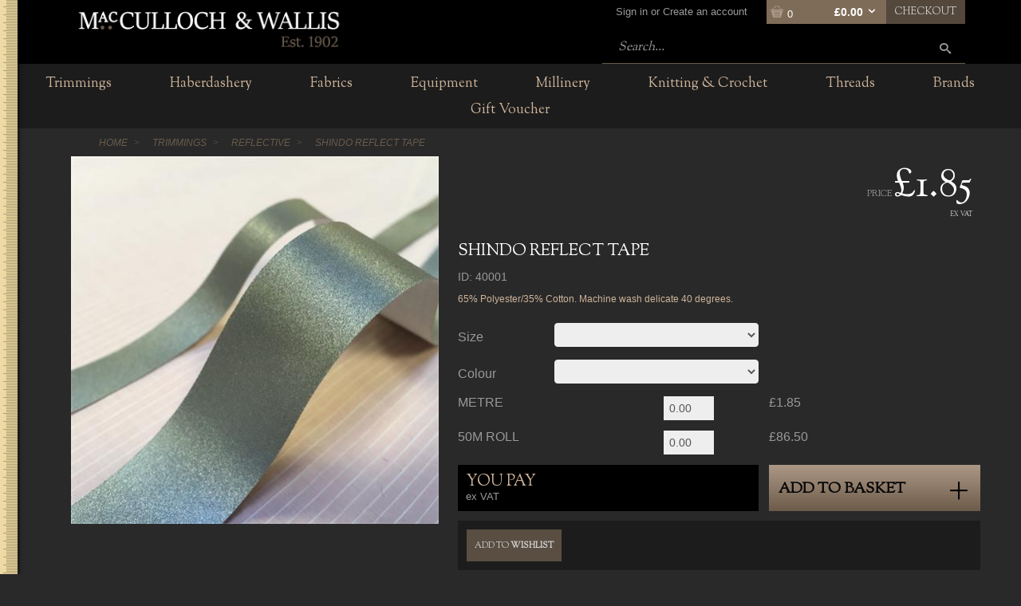

--- FILE ---
content_type: text/html; charset=utf-8
request_url: https://www.macculloch-wallis.co.uk/p/40001/reflective/mw/shindo-reflect-tape
body_size: 16346
content:
<!DOCTYPE html>
<html>
<head>
    <script type="text/javascript">
        "use strict";
        (function () { var method; var noop = function () { }; var methods = ['assert', 'clear', 'count', 'debug', 'dir', 'dirxml', 'error', 'exception', 'group', 'groupCollapsed', 'groupEnd', 'info', 'log', 'markTimeline', 'profile', 'profileEnd', 'table', 'time', 'timeEnd', 'timeStamp', 'trace', 'warn']; var length = methods.length; var console = (window.console = window.console || {}); while (length--) { method = methods[length]; if (!console[method]) { console[method] = noop; } } }());
        var solaConfig = {
            minPasswordLength: 7,
            cdnPath: 'https://d3hv0iapr9wffe.cloudfront.net/7/1',
			myURL: window.location.pathname,
			apiRoot: '/ajax/',
			root: '/',
			raygunApiKey: 'k0HHMDRZ7CIlb6e4xcK4tQ=='
		};
        if (solaConfig.cdnPath.slice(-1) === '/') { solaConfig.cdnPath = solaConfig.cdnPath.slice(0, -1); }
    </script>
    <meta charset="utf-8" />
    <meta name="viewport" content="width=device-width, initial-scale=1.0" />
    <title> Shindo Reflect Tape</title>
    <meta name="description" content="Shindo Reflect Tape" />
    <meta name="keywords" content="Shindo Reflect Tape" />
    <meta name="author" content="Sparkstone Ecommerce CMS" />
    <meta name="robots" content="follow" />
    <link rel="canonical" href="https://www.macculloch-wallis.co.uk/p/40001/reflective/mw/shindo-reflect-tape" />
    
    
    <meta property="og:site_name" content="MacCulloch & Wallis">

    <meta property="og:title" content=" Shindo Reflect Tape" />
    <meta property="og:url" content="https://www.macculloch-wallis.co.uk/p/40001/reflective/mw/shindo-reflect-tape" />
    <meta property="og:description" content="Shindo Reflect Tape" />
    <meta property="og:image" content="https://d3hv0iapr9wffe.cloudfront.net/7/1/images/catalog/i/l_2618-40001.jpg" />

    
    
    
    <meta name="google-site-verification" content="stySd7oSbbGCioAkhjUzg9wBB9LSxHl_G219wkkcpsw" /><meta name="msvalidate.01" content="CCDDDE89934F5EBF254038BC36984606" />
    
    
<link rel="stylesheet" type="text/css" media="screen" href="https://d3hv0iapr9wffe.cloudfront.net/7/1/css/dynamic.css?v=1-20130904170127" />
<link rel="stylesheet" type="text/css" media="screen" href="https://d3hv0iapr9wffe.cloudfront.net/7/1/css/jquery.modal.min.css?v=1" />
<link rel="stylesheet" type="text/css" media="screen" href="https://d3hv0iapr9wffe.cloudfront.net/7/1/css/easy-autocomplete.css?v=1" />
<link rel="stylesheet" type="text/css" media="screen" href="https://d3hv0iapr9wffe.cloudfront.net/7/1/css/easy-autocomplete.themes.css?v=1" />
<link rel="stylesheet" type="text/css" media="screen" href="https://d3hv0iapr9wffe.cloudfront.net/7/1/css/competition.css?v=1-20130418135938" />
<link rel="stylesheet" type="text/css" media="screen" href="https://d3hv0iapr9wffe.cloudfront.net/7/1/css/popup.css?v=1-20140211161613" />
<link rel="stylesheet" type="text/css" media="screen" href="https://d3hv0iapr9wffe.cloudfront.net/7/1/css/jquery-ui.css?v=1-20130320234412" />
<link rel="stylesheet" type="text/css" media="screen" href="https://d3hv0iapr9wffe.cloudfront.net/7/1/css/jquery.qty.css?v=1-20130903145031" />
<link rel="stylesheet" type="text/css" media="screen" href="https://d3hv0iapr9wffe.cloudfront.net/7/1/css/common.css?v=1-20250211144450" />
<!--[if (lt IE 9)]><link rel="stylesheet" type="text/css" media="screen" href="https://d3hv0iapr9wffe.cloudfront.net/7/1/css/fixes/ie8.css?v=1-20140312150606" /><![endif]-->


    <link rel="apple-touch-icon-precomposed" sizes="144x144" href="https://d3hv0iapr9wffe.cloudfront.net/7/1/images/ico/apple-touch-icon-144-precomposed.png">
    <link rel="apple-touch-icon-precomposed" sizes="114x114" href="https://d3hv0iapr9wffe.cloudfront.net/7/1/images/ico/apple-touch-icon-114-precomposed.png">
    <link rel="apple-touch-icon-precomposed" sizes="72x72" href="https://d3hv0iapr9wffe.cloudfront.net/7/1/images/ico/apple-touch-icon-72-precomposed.png">
    <link rel="apple-touch-icon-precomposed" href="https://d3hv0iapr9wffe.cloudfront.net/7/1/images/ico/apple-touch-icon-57-precomposed.png">
    <link rel="shortcut icon" type="image/x-icon" href="https://d3hv0iapr9wffe.cloudfront.net/7/1/images/ico/favicon.png">

    <script type="text/javascript" src="https://code.jquery.com/jquery-1.11.3.min.js"></script>
    
    
    
<script type="text/javascript" src="https://d3hv0iapr9wffe.cloudfront.net/7/1/js/jquery-1.10.2.min.js?v=1-20121129134035"></script>
<script type="text/javascript" src="https://d3hv0iapr9wffe.cloudfront.net/7/1/js/min/knockout.min.js?v=1-20140513163340"></script>
<script type="text/javascript" src="https://d3hv0iapr9wffe.cloudfront.net/7/1/js/knockout.validation.js?v=1-20250214101458"></script>
<script type="text/javascript" src="https://d3hv0iapr9wffe.cloudfront.net/7/1/js/knockout-ValidatedViewModel.min.js?v=1-20131119115409"></script>
<script type="text/javascript" src="https://d3hv0iapr9wffe.cloudfront.net/7/1/js/jquery.modal.min.js?v=1"></script>
<script type="text/javascript" src="https://d3hv0iapr9wffe.cloudfront.net/7/1/js/jquery.easy-autocomplete.min.js?v=1"></script>
<script type="text/javascript" src="https://d3hv0iapr9wffe.cloudfront.net/7/1/js/jquery-ui.min.js?v=1-20130224120535"></script>
<script type="text/javascript" src="https://d3hv0iapr9wffe.cloudfront.net/7/1/js/app/global.js?v=1-20140606091500"></script>
<!--[if ( IE 9)]><script type="text/javascript" src="https://d3hv0iapr9wffe.cloudfront.net/7/1/js/modernizr.custom.14074.js?v=1-20130224120234"></script><![endif]-->
<script type="text/javascript" src="https://d3hv0iapr9wffe.cloudfront.net/7/1/js/knockout-3.0.0.min.js?v=1-20131119114638"></script>
<script type="text/javascript" src="https://d3hv0iapr9wffe.cloudfront.net/7/1/js/knockout.mapping-latest.min.js?v=1-20131119115311"></script>
<script type="text/javascript" src="https://d3hv0iapr9wffe.cloudfront.net/7/1/js/knockout.validation.js?v=1-20250214101458"></script>
<script type="text/javascript" src="https://d3hv0iapr9wffe.cloudfront.net/7/1/js/knockout-postbox.min.js?v=1-20131126114037"></script>
<script type="text/javascript" src="https://d3hv0iapr9wffe.cloudfront.net/7/1/js/knockout-projections.min.js?v=1-20131218125553"></script>

    <script> if (!isInFrame()) { 
(function(i,s,o,g,r,a,m){i['GoogleAnalyticsObject']=r;i[r]=i[r]||function(){
(i[r].q=i[r].q||[]).push(arguments)},i[r].l=1*new Date();a=s.createElement(o),
m=s.getElementsByTagName(o)[0];a.async=1;a.src=g;m.parentNode.insertBefore(a,m)
})(window,document,'script','//www.google-analytics.com/analytics.js','ga');
ga('create','UA-64303449-2','auto');
ga('send','pageview');
  } </script>

    

    <script src="/js/app/globalV2.js" type="text/javascript"></script>
    <link rel="stylesheet" type="text/css" href="/resources/css/customCSS.css" />

</head>
<body  >
    <script>dataLayer = [{'pageCategory': 'ProductPage', 'paymentMethod': '', 'visitorType': 'high-value' }]</script><noscript><iframe src='//www.googletagmanager.com/ns.html?id=GTM-N7MGGJC'
height='0' width='0' style='display:none;visibility:hidden'></iframe></noscript>
<script>(function(w,d,s,l,i){w[l]=w[l]||[];w[l].push({'gtm.start':
new Date().getTime(),event:'gtm.js'});var f=d.getElementsByTagName(s)[0],
j=d.createElement(s),dl=l!='dataLayer'?'&l='+l:'';j.async=true;j.src=
'//www.googletagmanager.com/gtm.js?id='+i+dl;f.parentNode.insertBefore(j,f);
})(window,document,'script','dataLayer','GTM-N7MGGJC');</script>

    <form id="sparkstone">
        <input type="hidden" id="pagehistory">
        <input type="hidden" id="pageRequestId" value="17263924" />
        <input type="hidden" id="signature" value="214209" />
        <input type="hidden" id="cdn" value="https://d3hv0iapr9wffe.cloudfront.net/7/1" />
        <input type="hidden" id="catalogTypeID" value="Product" />
        <input type="hidden" id="catalogID" value="40001" />
    </form>
    <div class="bg clearfix" id="backgroundScene"><script>
	if (window.self === window.top) {
	//console.log("This page is not in an iframe");
	} else {
	//console.log("This page is in an iframe");
	}
	
	if (document.referrer.indexOf('macculloch-wallis.co.uk') === -1) {
	//window.location.href = 'https://www.macculloch.com/';//1
	}
</script>

<header>
    <div class="container sdbmw">
        <div class="row-fluid">
            <div class="fixedlogo" style="max-width:50%; margin:0 25%;">
                <a class="logo" href="/"><span>MacCulloch &amp; Wallis</span></a>
            </div>
            <div class="span3 logoWrapper">
                <a class="logo" href="/"><span>MacCulloch &amp Wallis</span></a>
            </div>
            <div class="span9 floatr">
                <div class="row-fluid">
                    <ul class="topNav floatr">
<li class="account-link">
<a href="/account-login">
    <span class="">
        Sign in or Create an account
    </span>
</a>
</li>	
<li class="miniBasket" id="sscMBC" rel="18">
    <section>
        <div class="floatl">
            <div class="notification view_mb">
                <span aria-hidden="true" class="icon-basket"></span>
                <span class="items desk">0</span>
                <div class="total desk">&pound;0.00<a href="javascript:;" class="icon-arrow-down-3"></a>
                </div>
            </div>
            <div class="mb_panel slide_content" id="miniBasket">
				<div class="scrollerbox" style="
					max-height: 400px;
					overflow-y: scroll;
					">
                <ul class="product_list">
                    
<li style="width:100%">
    <ul>
        <li>
            <h4 class="productname">Sorry, there are no items in your basket</h4>
        </li>
    </ul>
</li>

 



                </ul>
					</div>
                
            </div>
        </div>
        <div class="checkout-link desk floatl">
            <a class="checkout btn" href="/checkout-process">Checkout</a>
        </div>
    </section>
</li>
	</ul>
                </div>
                <div class="row-fluid searchNumber">
                    <div class="floatr search"><form action="javascript:;" class="quickSearchForm" method="post" onsubmit="searchSubmit();">
    <input id="keyword" name="search" placeholder="Search..." type="text" value="">
        <button class="icon-search" onclick="$('.quickSearchForm').submit();" title="click here to submit your search"></button>
        <input id="defaultSearch" type="hidden" value="Search..."></form>	</div>
                </div>
            </div>
        </div>
    </div>
</header>


</div>
<nav class="megamenuContainer container" id="Nav1">
    <div class="menu-btn btn mob swatch3">
        <span class="icon-menu base"></span>
        <ul class="floatr topnav mobAccLogout">
<li class="account-link">
<a href="/account-login">
    <span class="">
        Sign in or Create an account
    </span>
</a>
</li>
        </ul>
    </div>
    <div class="mobile-scoll">
        <div class="level1">
            <nav style="margin-bottom:0px !important;">
                <div class="search"><form action="javascript:;" id="quickSearchForm2" class="quickSearchForm" method="post" onsubmit="searchSubmit(1);"><!--index of 2nd search set to '1' -->
    <input id="keyword2" name="search" placeholder="Search..." type="text" value="">
	<input id="altSearch" type="hidden" value="1">	
        <button class="icon-search" onclick="document.getElementById('quickSearchForm2').submit();" title="click here to submit your search"></button>
        <input id="defaultSearch" type="hidden" value="Search..."></form></div>
                <ul class="productNav" itemscope itemtype="http://schema.org/SiteNavigationElement">
                    
<li class=" mstest" id="">
<a  data-menu="headerMegaMenu_megamenu_1" href="/c/715/trimmings" itemprop="url" target="_top" title="Trimmings"><span itemprop="name">Trimmings</span></a>
</li>

<li class=" mstest" id="">
<a  data-menu="headerMegaMenu_megamenu_3" href="/c/717/haberdashery" itemprop="url" target="_top" title="Haberdashery"><span itemprop="name">Haberdashery</span></a>
</li>

<li class=" mstest" id="">
<a  data-menu="headerMegaMenu_megamenu_4" href="/c/718/fabrics" itemprop="url" target="_top" title="Fabrics"><span itemprop="name">Fabrics</span></a>
</li>

<li class=" mstest" id="">
<a  data-menu="headerMegaMenu_megamenu_5" href="/c/719/equipment" itemprop="url" target="_top" title="Equipment"><span itemprop="name">Equipment</span></a>
</li>

<li class=" mstest" id="">
<a  data-menu="headerMegaMenu_megamenu_6" href="/c/720/millinery" itemprop="url" target="_top" title="Millinery"><span itemprop="name">Millinery</span></a>
</li>

<li class="  mstest" id="">
<a  data-menu="headerMegaMenu_megamenu_7" href="/c/169/knitting-crochet" itemprop="url" target="_top" title="Knitting &amp; Crochet"><span itemprop="name">Knitting &amp; Crochet</span></a>
</li>

<li class="  mstest" id="">
<a  data-menu="headerMegaMenu_megamenu_2" href="/c/716/threads-yarns" itemprop="url" target="_top" title="Threads &amp; Yarns"><span itemprop="name">Threads</span></a>
</li>

<li class=" mstest" id="">
<a  data-menu="headerMegaMenu_megamenu_8" href="/c/71/brands" itemprop="url" target="_top" title="Brands"><span itemprop="name">Brands</span></a>
</li>

<li class=" mstest" id="MenuGiftVoucher">
<a  data-menu="headerMegaMenu_megamenu_9" href="/gift-voucher" itemprop="url" target="_top" title="Gift Voucher"><span itemprop="name">Gift Voucher</span></a>
</li>

                </ul>
            </nav>
            <nav style="margin-bottom:0px !important;">
                <ul class="productNav extralinks" itemscope itemtype="http://schema.org/SiteNavigationElement">
                    <li><a href="/about-us">About us</a></li>
                    <li><a href="/contact-us">Contact</a></li>
                </ul>
            </nav>
            <nav>
                <ul class="productNav extralinks" itemscope itemtype="http://schema.org/SiteNavigationElement">
                    <li><a href="/terms-and-conditions">Terms & Privacy Policy</a></li>
                </ul>
            </nav>
        </div>
        <div class="menuPanels level2">
            <div class="mob back" style="display:none">
                <span class="nav-back navLink"><a href="#">Back</a></span>
            </span>
        </div>
    </div>
</div>
</nav>

<script>
    // Autocomplete init
                        	var options = {
                        	url: function(phrase) {
                        	if (phrase !== "") {
                        	return "/api/QuickSearch/?q=" + phrase + "&format=json";
                        	} else {
                        	//if doesn't support empty strings
                        	return "/api/QuickSearch/?q=empty&format=json";
                        	}
                        	},
                        
                        	getValue: "ProductName",
                        
                        	list: {
                        	match: {
                        	enabled: false
                        	}
                        	},
                        
                        	template: {
                        	type: "custom",
                        	method: function(value, item) {
                        	return "<a href='"+item.CanonicalURL+"'><span class='floatL'><img width='25px' height='25px' src='"+item.ImageURL+"'></span> " + item.Derived_stkcode + " | " + value+"</a>";
                        	}
                        	},
                        
                        	requestDelay: 300,
                        
                        	theme: "square"
                        	};
                        
                        	$("#keyword").easyAutocomplete(options);
                        	$("#keyword2").easyAutocomplete(options);
	
	
	//check if URL is active - for page controlled popups
							function UrlExists(url, cb){
							jQuery.ajax({
							url:      url,
							dataType: 'text',
							type:     'GET',
							complete:  function(xhr){
							if(typeof cb === 'function')
							cb.apply(this, [xhr.status]);
							}
							});
							}
</script>

<style>
	.homep .row-fluid.deskGrid13across{
	display: flex;
	justify-items: center;
	align-items: center;
	}
	
	.homep .row-fluid.deskGrid13across  img {
	width: 100%;

	}
	
	.homep .row-fluid.deskGrid13across h3 {
	color: #a69786;
	font-family: 'Sorts Mill Goudy', serif;
	text-transform: inherit;
	line-height: initial;
	font-size: 22px;
	}
	
	.homep .row-fluid.deskGrid13across [class*="span"] {    text-align: center; 	padding: 20px;}
	.homep .row-fluid.deskGrid13across .span8{background-color: #000;
	border-radius: 0px;
	border: solid 2px #7f6c58;
	}
	
	.homep .row-fluid.deskGrid1across {display:grid;}
	
	.homep .row-fluid.deskGrid1across [class*="span"] {padding-top: 60px; display:block;}
	
	.homep .titleBlock img {
	display:inline;
	}
	
	.homep .hpbutton{
	text-align: right;
	margin-top:10px;
	}
	
	@media (max-width: 767px) {
	.hoverImg {	
	min-height: 50vw;
	display: block;
	}
	.hoverImg img{
	min-height: 50vw;
	object-fit: cover;
	}
	
	
	.homep .row-fluid.deskGrid1across [class*="span"] {
	padding-top: 20px;
	}
	
	.homep .row-fluid.deskGrid13across{
	display: grid;
	grid-template-columns: 1fr;
	grid-template-rows: auto auto;
	justify-items: center;
	align-items: center;
	margin-bottom: 2em;
	}
	
	.homep .row-fluid.deskGrid13across img {
	width: 54%;
	padding: 0vw;
	margin-left: auto;
	margin-right: auto;
	object-fit: contain;
	}
	
	.homep .row-fluid.deskGrid13across h3 {
	color: #a69786;
	font-family: 'Sorts Mill Goudy', serif;
	text-transform: inherit;
	line-height: initial;
	font-size: 15px;
	}
	
	

	#mainBody {
	padding: 20px 10px 30px 10px !important;
	}

	.row-fluid:before, .row-fluid:after {
	display: none;
	}
	
	ul.tree, ul.navTree {
	margin: 0;
	padding: 0;
	display: grid !important;
	grid-template-columns: 1fr 1fr;
	grid-gap: 2vw;
	}
	
	ul.tree li, ul.navTree li 
	{
	padding:0px;
	margin-bottom: 0px;
	}
	
	.result_filters ul li {
	list-style: none;
	max-width: 100% !important;
	}
	
	.tree a {
	height: auto;
	min-width: 100%;
	max-width: 100%;
	}
	
	.product ul.breadcrumbs li {
	padding: 0px;
	}
	
	section#breadcrumbs ul.breadcrumbs {
	margin: 0;
	padding: 10px 0 10px 0;
	}
	
	
	#breadcrumbs {
	max-width: 100%;
	margin-bottom: 10px !important;
	width: 100% !important;
	}
	
	.search-results-container .product.summary {
	max-width: 100%;
	}
	
	#sscProductArray .grid_3 {
	display: grid;
	grid-gap: 2vw;
	grid-template-columns: 1fr 1fr;
	}
	
	#sscProductArray .grid_3 .product.summary {
	min-height: auto;
	}
	
	#sscSortView .result_sort{
	padding-top: 10px;
	}
	
	.result_filters .category_tree {
	margin-bottom: 1em;
	margin-top: 1em;
	}
	
	.result_filters {
	margin-top: 0;
	}
	
	h1.category_title{
	/*margin-top: 0px !important;*/
	}
	
	.easy-autocomplete.eac-square ul {
	text-align: left;
	}
	
	.easy-autocomplete.eac-square img{margin-right: 8px;}	
	
	.youpaybox{
	display: grid;
	grid-template-columns: auto auto;
	}
	
	.shareBox span {
	padding-top: 0px;
	top: 0px;
	}
	
	#mainBody .container.koContainer{
	padding: 15px;
	}
	
	.mb_panel .product_qty input[type="number"] {
	width: 100%;
	}
	
	}
	
	.hours-container {
	display: flex;
	flex-wrap: wrap;
	justify-content: space-between;
	}
	.hours-item {
	width: 48%;
	}
	.hours-item:nth-child(odd) {
	text-align: right;
	}
	.hours-item:nth-child(even) {
	text-align: left;
	}
	@media (max-width: 768px) {
	.hours-item {
	width: 100%;
	text-align: center !important;
	}
	}
	@font-face {
	font-family: 'wash care';
	src: url('https://s3-eu-west-1.amazonaws.com/sparkstone.content.mw.7/7/1/fonts/wash_care.ttf') format('truetype');
	}


</style>

    <div class="productelement">
<script>
//	$(function() {
	
//	gtag("event", "view_item", {
//	currency: "GBP",
//	value: 2.22,
//	items: [
//	{
//	item_id: "40001",
//	item_name: " Shindo Reflect Tape"
//	}
//	]
//	});
	
//	});
</script>		
	<section id="mainBody">
    <div class="container product detail 2.22">
        <div class="row-fluid">
            
<section class="container" id="breadcrumbs">
    <ul class="breadcrumbs" itemscope itemtype="http://schema.org/BreadcrumbList">
        
<li class="home" itemprop="itemListElement" itemscope itemtype="http://schema.org/ListItem">
    <a itemprop="item" href="/" class="home"><span itemprop="name">Home</span></a>
    <meta itemprop="position" content="1" />
</li>

<li class="" itemprop="itemListElement" itemscope itemtype="http://schema.org/ListItem">
    <a itemprop="item" href="/c/715/trimmings" class=""><span itemprop="name">Trimmings</span></a>
    <meta itemprop="position" content="2" />
</li>

<li class="" itemprop="itemListElement" itemscope itemtype="http://schema.org/ListItem">
    <a itemprop="item" href="/c/64/reflective" class=""><span itemprop="name">Reflective</span></a>
    <meta itemprop="position" content="3" />
</li>

<li class="here"> Shindo Reflect Tape</li>

    </ul>
</section>

        </div>
        <div class="row-fluid nomargin" itemscope itemtype="https://schema.org/Product">
            <div class="span5">
                <div class="mediaPanel row-fluid">
                    <div class="prodImg-main">
                        <div class="promoIcon"></div>
                        <a id="productImage_0" href="https://d3hv0iapr9wffe.cloudfront.net/7/1/images/catalog/i/xl_2618-40001.jpg" rel="prettyPhoto[product]" title=" Shindo Reflect Tape Image 1">
                           <img class="prodImg" src="https://d3hv0iapr9wffe.cloudfront.net/7/1/images/catalog/i/l_2618-40001.jpg" alt=" Shindo Reflect Tape Image 1" width="300" height="300">
                     </a>
                    </div>
                    <div class="prodImg-thumbs">
                        
                    </div>
                </div>
            </div>
            <div class="span7 @CLASSOUTER @CLASSPICKER">
                <div class="floatr">
					<div itemprop="brand" itemscope="" itemtype="https://schema.org/Brand" style="display:none;">
					<meta itemprop="name" content="MW">
					</div>
                    <div class="floatr prodOffer marTB headerPrice" itemprop="offers" itemscope="" itemtype="https://schema.org/Offer">
						<span class="prodPrice"><span class="small">price&nbsp;</span><span id="pexc_2960" class="priceTxt">&pound;1.85</span></span>
                        <span class="prodExcVAT">ex VAT</span>
						<meta itemprop="priceCurrency" content="GBP">
						<meta itemprop="url" content="https://www.macculloch-wallis.co.uk/p/40001">
						<meta itemprop="price" content="1.85">
						<meta itemprop="sku" content="40001" />
                    </div>
					<div class="floatl marTB">
						<ul class="QBtable" style="display: block;"></ul>
					</div>
                </div>
                <h1 class="" itemprop="name"> Shindo Reflect Tape</h1>
                <p class="stockcode">ID: 40001</p>
                <div class="content">
                    65% Polyester/35% Cotton. Machine wash delicate 40 degrees. 
                </div>
                <div class="prodWidth blackbox mb hide"></div>
                <div class="prodinputs">
                    <div class="colourWarning"></div>
                    <div class="promatrix"><div class="row-fluid matrix row-colour">
    <div class="span7 altselect">
        <div><form name="matrixform"><input type="hidden" id="id_2960" name="id_2960" value="40001" /><input type="hidden" id="AxisCount_2960" name="AxisCount_2960" value="2" /> <div class="matrixOptionGroupContainer container1_2960"><div class="matrixContainer">Size</div><input type="hidden" id="name1_2960" name="name1_2960" value="Size" />
<input type="hidden" id="axis1_2960" name="axis1_2960" value="35891" />
<input type="hidden" id="type1_2960" name="type1_2960" value="N" />
<input type="hidden" id="value1_2960" name="value1_2960" value="" />
<input type="hidden" id="selectedname1_2960" name="selectedname1_2960" value="" />
<select id="Matrix1_2960" name="Matrix1_2960" onchange="selectionsChanged('1_2960','')"; required><option id="Matrix1-0" value="0"></option><option id="Matrix1_2960-47451" value="47451"  class="">10mm</option><option id="Matrix1_2960-47454" value="47454"  class="">20mm</option></select>
</div><div class="matrixOptionGroupContainer container2_2960"><div class="matrixContainer">Colour</div><input type="hidden" id="name2_2960" name="name2_2960" value="Colour" />
<input type="hidden" id="axis2_2960" name="axis2_2960" value="35892" />
<input type="hidden" id="type2_2960" name="type2_2960" value="N" />
<input type="hidden" id="value2_2960" name="value2_2960" value="" />
<input type="hidden" id="selectedname2_2960" name="selectedname2_2960" value="" />
<select id="Matrix2_2960" name="Matrix2_2960" onchange="selectionsChanged('2_2960','')"; required><option id="Matrix2-0" value="0"></option></select>
</div></form></div>
    </div>
    <div class="span5 colourPickerWrapper"></div>
    <script>
        var dbColoursArray = [];
                                
                                $(document).ready(function () {
                                    if ($(".colourPickerLink")) {
                                        CheckLoadArray();
                                    }
                                });
                                function CheckLoadArray() {
                                    if (dbColoursArray) {
                                        fillColourPicker(dbColoursArray);
                                    } else {
                                        setTimeout(CheckLoadArray, 50);//wait 50 millisecnds then recheck
                                        return;
                                    }
                                
                                }
    </script>
</div></div>
                    <div class="prodouters"><div class="row-fluid OuterContainer row-quantity" rel="12081">
    <div class="span6">
        <div class="floatl"><div class="OuterName">METRE</div></div>
        <div class="floatr"><div class="OuterQty"><input type="number" name="Qty" id="Qty12081" value="0.00" action="add" min="0" max="100" data-old-qty="0" data-minorder-qty="0" step="1" data-qty-in-basket="0.000000" data-bpid="0" title="current quantity" class="floatR" /></div></div>
    </div>
    <div class="offset1"></div>
    <div class="span5 floatr"><div class="OuterPrice">£1.85</div>
    <div class="OuterSize hide">1.000000</div>
        
    </div>
</div><input type="hidden" id="outerPrice_12081" name="outerPrice_12081" value="1.8500" /><input type="hidden" id="outerSize_12081" name="outerSize_12081" value="1.000000" /><input type="hidden" id="outerName_12081" name="outerName_12081" value="METRE" /><div class="row-fluid OuterContainer row-quantity" rel="12080">
    <div class="span6">
        <div class="floatl"><div class="OuterName">50M ROLL</div></div>
        <div class="floatr"><div class="OuterQty"><input type="number" name="Qty" id="Qty12080" value="0.00" action="add" min="0" max="100" data-old-qty="0" data-minorder-qty="0" step="1" data-qty-in-basket="0.000000" data-bpid="0" title="current quantity" class="floatR" /></div></div>
    </div>
    <div class="offset1"></div>
    <div class="span5 floatr"><div class="OuterPrice">£86.50</div>
    <div class="OuterSize hide">50.000000</div>
        
    </div>
</div><input type="hidden" id="outerPrice_12080" name="outerPrice_12080" value="86.5000" /><input type="hidden" id="outerSize_12080" name="outerSize_12080" value="50.000000" /><input type="hidden" id="outerName_12080" name="outerName_12080" value="50M ROLL" />
                    </div>
                </div>
                <!--@ SPECIALOFFER[105:100]-->
                <form action="javascript:;" data-type="ProductDetails" data-validate="true" id="ProductDetails" method="post" name="ProductDetails" rel="2960">
					<div class="mt mb notifyInStockLink hide"></div>
                    <div class="row-fluid addtobasket-bar">
                        <div class="quantitySelector span12 mb">
                            <div class="unitName"></div>
                        </div>
                        <div class="span7 productStock nomargin">
                            <div class="youpaybox">
                                <div class="span8"><h3>You pay</h3><div class="small" style="margin-top: -7px;">ex&nbsp;VAT</div></div>
                                <div class="span4" id="PriceYouPay"></div>
                            </div>
                        </div>
                        <div class="span5 nomargin productBuy" onclick="checkColourstatus();">
                            <a href="javascript:;" title="Add to basket" class="large btn add_to_basket" onclick="$('#isApplyFinance_2960').val('false');$('#isSubscribe_2960').val('false');$(this).closest('form').submit();"><span>Add to basket</span></a>
                        </div>
                    </div>
                    <input id="hasRollWidth" name="hasRollWidth" type="hidden" value="">
                        <input type="hidden" id="Qty2960" name="HdnQty" value="0.000000" data-minorder-qty='1' action='add'/>
<input type="hidden" id="hasSupplementaryData_2960" name="hasSupplementaryData_2960" value="False" />
<input type="hidden" id="stockcode_2960" name="stockcode_2960" value="40001" />
<input type="hidden" id="isMatrix_2960" name="isMatrix_2960" value="True" />
<input type="hidden" id="isAssembly_2960" name="isAssembly_2960" value="False" />
<input type="hidden" id="isSuper_2960" name="isSuper_2960" value="False" />
<input type="hidden" id="inSuper_2960" name="inSuper_2960" value="False" />
<input type="hidden" id="hasOuters_2960" name="hasOuters_2960" value="True" />
<input type="hidden" id="isMiniBasket_2960" name="isMiniBasket_2960" value="true" />
<input type="hidden" id="axisCount_2960" name="axisCount_2960" value="2" />
<input type="hidden" id="allowOOSPurchase_2960" name="allowOOSPurchase_2960" value="true" />
<input type="hidden" id="allowOOSEmail_2960" name="allowOOSEmail_2960" value="true" />
<input type="hidden" id="isProductStamp_2960" name="isProductStamp_2960" value="false" />
<input type="hidden" id="isSubscribe_2960" name="isSubscribe_2960" value="false" />
<input type="hidden" id="isApplyFinance_2960" name="isApplyFinance_2960" value="false" />
<input type="hidden" id="subscribeDiscount_2960" name="subscribeDiscount_2960" value="0.000000" />
<input type="hidden" id="subscribeRepetitions_2960" name="subscribeRepetitions_2960" value="0" />
<input type="hidden" id="subscribeQuantity2960" name="subscribeQuantity2960" value="1" />
<input type="hidden" id="subscribeFrequency_2960" name="subscribeFrequency_2960" value="N" />
<input type="hidden" id="overrideCustomerGridList_2960" name="overrideCustomerGridList_2960" value="false" />
<input type="hidden" id="canAddToBasket_2960" name="canAddToBasket_2960" value="true" />
<input type="hidden" id="data-stock-qty" name="qisp" value="126" />
<input type="hidden" id="onOrder" name="preo" value="0" />
<input type="hidden" id="preOrder" name="preo" value="False" />
<input type="hidden" id="preOrderMsg" name="preo" value="" />
<input type="hidden" id="leadtimeMessage" name="ltm" value="<span>In Stock</Span>" />
<input type="hidden" id="leadtimedAYS" name="ltD" value="14" />
<input type="hidden" id="avail" name="av" value="True" />
<input type="hidden" id="isSNT" name="isSNT" value="False" />
<input type="hidden" id="isTailored" name="isTailored" value="False" />
<input type="hidden" id="RequiresBundleWizard" name="RequiresBundleWizard" value="False" />
<input type="hidden" id="BundleBasketProductID" name="BundleBasketProductID" value="0" />
<input type="hidden" id="validateCallback2960" name="validateCallback" value="2960,false," />

						
                    </form>
                    <div class="row-fluid prodShare mb mt">
                         <!--<div class="span5 nomargin shareBox">
                           <span class="floatl">Share this</span>
                            <ul class="social-links">
                                <li>
                                    <a class="icon-jd-facebook" href="https://www.facebook.com/sharer/sharer.php?u=https://www.macculloch-wallis.co.uk/p/40001/reflective/mw/shindo-reflect-tape" target="_blank" title="Share this on Facebook"></a>
                                </li>
                                <li>
                                    <a class="icon-jd-twitter" href="https://twitter.com/home?status=I%20just%20found%20an%20awesome%20product%20at%20MacCulloch%20%26%20Wallis:%20https://www.macculloch-wallis.co.uk/p/40001/reflective/mw/shindo-reflect-tape" target="_blank" title="Share this on Twitter"></a>
                                </li>
                            </ul>
                        </div>-->
						<div class="span10 nomargin shareBox" >
							<div class="floatl wishlist notInWishlist">
								<div id="wishAdd"   class="floatl wishlist"><a href="/popup/wishlist-add/40001/" title="Add to Favourites" class="btn " rel="modal:open"><span>Add to <strong>Wishlist</strong></span></a></div>
								<div id="wishStatus" style='display: none' class="floatl wishlist"><a href="/popup/wishlist-add/40001/" title="Add to Favourites" class="btn add_to_msl" rel="popup"><span>Add to <strong>Wishlist</strong></span></a> <span><span id="wishlistStatus">not in wishlist</span></span></div>
							</div>
						</div>
                    </div>
                </div>
            </div>
        </div>
    </section>
    <div class="productelement" style="padding-bottom:30px; margin-bottom:20px;">
        <div class="container">
            <section class="alsobought desk">
                <section class="component"><!--[Customers also bought plugin]-->
                    
<header class="marB">
    <h3>Customers also bought...</h3>
</header>
<section class="group grid_4 row-fluid">
    
<div class="span3">
    <article class="product thumb clearfix" itemscope="" itemtype="http://schema.org/Product">
        <div class="row-fluid" style="padding:5px; background:#1c1c1c;">
            <table border="0" cellpadding="0" cellspacing="0" width="100%">
                <tr>
                    <td class="span7">
                        
                        <div class="prodName" itemprop="name" style="word-wrap: break-word;">Coque Feathers</div>
						<div itemprop="brand" itemscope="" itemtype="https://schema.org/Brand" style="display:none;">
							<meta itemprop="name" content="MW">
						</div>
                        <div class="prodOffer" itemprop="offers" itemscope="" itemtype="http://schema.org/Offer">
                            <span class="prodPrice"><span class="strike"><span class="small">price&nbsp;</span><span id="pexc_2961" class="priceTxt">&pound;5.00</span></span></span>
							<meta itemprop="description"content="Sold in bags of 10 feathers. 12cm/15cm. Limited Stock only. Natural only left in stock.">
							<meta itemprop="url" content="/p/343/single-feathers/mw/coque-feathers">
							<meta itemprop="availability" content="In Stock">
							<meta itemprop="priceCurrency" content="GBP">
							<meta itemprop="price" content="5">
                        </div>
                        <a class="btn more_info" href="/p/343/single-feathers/mw/coque-feathers" title="More info">See&nbsp;Product</a>
                    </td>
                    <td class="span5" valign="bottom">
                        <a class="setScroll" href="/p/343/single-feathers/mw/coque-feathers" itemprop="url" title="Coque Feathers">
                            <img alt="Coque Feathers thumbnail" class="prodImg floatr" id="stampImage_2961" itemprop="image" src="https://d3hv0iapr9wffe.cloudfront.net/7/1/images/catalog/i/m_343_l.jpg"></a>
                        </td>
                    </tr>
                </table>
            </div>
        </article>
    </div>
    

</section>

                </section>
            </section>
        </div>
    </div>
<style>
.btn.add_to_msl{
	    color: #fff !important;
	}
.btn.add_to_msl:after{
		right: 3px;
		top: 1px;
	}
	
	.notifyInStockLink {
		position: relative;
		padding: 28px 0 30px 0;
		min-width: max-content;
		text-align: right;
	}
	
	#StockNotifyLink {
		border: #333333 1px solid;
		padding: 20px 5px 20px 46px;
		font-size: 10pt;
		font-weight: 700;
		border-radius: 5px;
		background-image: url(https://d3hv0iapr9wffe.cloudfront.net/7/1/images/icons/bell.svg);
		background-position: 9px center;
		background-repeat: no-repeat;
		background-attachment: scroll;
		background-size: 30px auto;
	}
	
</style>
<script>

	document.title = "MW - " + document.title + " – London, UK - MacCulloch & Wallis";
										
</script>
</div><footer class="container mt" id="footer">
    <div class="row-fluid">
        <article class="span2 footernav">
            <div class="row-fluid marB" style="padding-left:25px !important; padding-right:15px !important;">
                <div style="padding-bottom:20px;">
<nav style="background:none !important;">
    <ul>
        
<li>
    <a  data-menu="headerMegaMenu_megamenu_1" href="/c/715/trimmings" target="_top" title="Trimmings">Trimmings</a>
</li>

<li>
    <a  data-menu="headerMegaMenu_megamenu_3" href="/c/717/haberdashery" target="_top" title="Haberdashery">Haberdashery</a>
</li>

<li>
    <a  data-menu="headerMegaMenu_megamenu_4" href="/c/718/fabrics" target="_top" title="Fabrics">Fabrics</a>
</li>

<li>
    <a  data-menu="headerMegaMenu_megamenu_5" href="/c/719/equipment" target="_top" title="Equipment">Equipment</a>
</li>

<li>
    <a  data-menu="headerMegaMenu_megamenu_6" href="/c/720/millinery" target="_top" title="Millinery">Millinery</a>
</li>

<li>
    <a  data-menu="headerMegaMenu_megamenu_7" href="/c/169/knitting-crochet" target="_top" title="Knitting &amp; Crochet">Knitting &amp; Crochet</a>
</li>

<li>
    <a  data-menu="headerMegaMenu_megamenu_2" href="/c/716/threads-yarns" target="_top" title="Threads &amp; Yarns">Threads</a>
</li>

<li>
    <a  data-menu="headerMegaMenu_megamenu_8" href="/c/71/brands" target="_top" title="Brands">Brands</a>
</li>

<li>
    <a  data-menu="headerMegaMenu_megamenu_9" href="/gift-voucher" target="_top" title="Gift Voucher">Gift Voucher</a>
</li>

    </ul>
</nav>
</div>
                <a href="/about-us" style="padding-top:10px; border-top:1px dashed #666666;clear:both; position:relative;display:block; font-size:1em;">About us</a>
            </div>
        </article>
        <article class="span3 footerspacer"></article>
        <article class="span2 logo_stamp" style="margin-right:auto !important;"></article>
        <article class="row-fluid span5 telephonenum">
            <div class="floatr span9 tel desk social">
                <!--<a tel="javascript:;">-->
                    <a href="tel:+442076290311">
                    <span class="icon-uhb-icofont_telephone"></span>
                    020 7629 0311
                </a>
                <a class="socialicon instagram floatr" href="https://instagram.com/Maccullochw"></a>
                <!--<a class="socialicon pinterest floatr" href="https://www.pinterest.com/"></a>-->
                <a class="socialicon facebook floatr" href="https://www.facebook.com/MacCulloch.Wallis"></a>
                <!--<a class="socialicon twitter floatr" href="https://twitter.com/maccullochw"></a>-->
                <!--<a class="footer_follow" href="https://www.facebook.com/MacCulloch.Wallis" target="_blank">&nbsp;</a>-->
                <!--<a class="footer_follow" href="https://twitter.com/maccullochw" target="_blank">&nbsp;</a>-->
            </div>
            <div class="openinghours">
                <table border="0" cellpadding="0" cellspacing="0" class="floatr span9" style="line-height:22px;" width="100%">
                    <tr>
                        <td width="70%">Monday - Friday</td>
                        <td align="right" width="30%">10am - 6pm</td>
                    </tr>
                    <tr>
                        <td>Saturday</td>
                        <td align="right">10.30am - 5pm</td>
                    </tr>
                    <!--<tr>
                            <td colspan="2"></br><h5>Christmas and New Year Opening Hours:</h5>
							    <ul>
							        <li><strong>Mon 22nd, Tues 23rd &amp; Wed 24th:</strong> 10:30am - 5pm</li>
							        <li><strong>Thursday 25th &amp; Friday 26th:</strong> CLOSED</li>
							        <li><strong>Saturday 27th &amp; Sunday 28th:</strong> CLOSED</li>
							        <li><strong>Mon 29th, Tues 30th &amp; Wed 31st:</strong> 10:30am - 5pm</li>
							        <li><strong>Thursday 1st:</strong> CLOSED</li>
							        <li><strong>Friday 2nd:</strong> 10am - 6pm</li>
							    </ul></br>
							</td>
                		</tr>-->
                <tr>
                    <td colspan="2"></br>We are based in Central London, UK, but also ship worldwide!</br>
            </td>
        </tr>
        <tr>
            <td colspan="2"></br>Closed bank holidays and Easter Saturday</td>
    </tr>
    <tr>
        <td colspan="2">
            <div class="floatr" itemprop="address" itemscope itemtype="http://schema.org/PostalAddress" style="margin-top:12px;">
                <span class="hidden" itemprop="name">MacCulloch & Wallis</span>
                <span itemprop="streetAddress">25-26 Poland Street</span>
                <span itemprop="addressLocality">London</span>
                <span itemprop="postalCode">W1F 8QN</span>
                <span>
                    -
                    <a href="/contact-us" style="text-decoration:underline; font-weight:bold;">CONTACT US</a></span>
            </div>
        </td>
    </tr>
</table>
</div>
</article>
<div class="credits row-fluid" style="clear:both; margin-top:20px !important; padding-top:30px !important;">
<div class="floatr" style="line-height:16px;font-size:0.8em; padding-top:26px;">© 2026 MacCulloch & Wallis | VAT No. 238 4603 59 | Registered Company No. 452913 |
<a href="/terms-and-conditions" style="color:#ffffff !important;">Terms &amp; Privacy Policy</a></div>
<div class="floatl footerlogos">&nbsp;</div>
</div>
</div>
<div class="row-fluid" style="padding:20px 0 10px 0px">
<p class="sparkstone_credit"><a href="http://www.sparkstone.co.uk" target="_blank" rel="dofollow">EPoS and Ecommerce by Sparkstone Technology</a></p>
</div>
<img alt="" border="0" height="1" src="https://servedby.ipromote.com/ad/?src=pixel_cid&cid=0CQ6LJMMPND&cat=2730&nid=1447" width="1"/>
</footer>
<style>
.social .socialicon {
  display: inline-block;
  height: 25px;
  width: 25px;
  background-image: url(https://d3hv0iapr9wffe.cloudfront.net/7/1/images/icons/footer_social_icons.png);
	background-size: cover;
}
.twitter {
  background-position: 58px 0;
}
.facebook {
  background-position: 0 0;
}
.instagram {
  background-position: 25px 0;
}
.pinterest {
  background-position: -40px 0;
}
</style> 
</div><div id="loadingDiv"></div><a href="" id="dynamicPopupHelper" rel="popup" data-width="900" data-height="600px"></a>
<!--<div class="left_ruler desk notabl ipadhide"></div>--> <div class="cd-panel from-right">
    <div class="cd-panel-container">
        <div class="cd-panel-content">
            <div class="colorpick" id="colorpick">
                <div class="colourPickerHeader">
                    <img height="29" src="https://d3hv0iapr9wffe.cloudfront.net/7/1/images/icons/colourpicker.png" style="float: left;" width="30"/>
                    <h2>
                        COLOUR PICKER</h2>Select colour from swatches below
                    <a class="colourClose" href="javascript:;"></a>
					<div class="CPfilter"> 
						<input type="text" id="filterInput" placeholder="Type a code..." onkeyup="filterColours()">
						<button onclick="clearFilter()">Clear All</button>
					</div>
                </div>
            </div>
        </div>
        <!-- cd-panel-content -->
    </div>
    <!-- cd-panel-container -->
</div>
<div class="left_ruler desk notabl ipadhide"></div>
<!-- cd-panel -->
<script>

	window.onload = function() {
	document.getElementById("filterInput").focus();
	};

	function filterColours() {
	let input = document.getElementById("filterInput").value.toLowerCase();
	let boxes = document.querySelectorAll(".colourPickerbox");

	boxes.forEach(box => {
	let title = box.getAttribute("title").toLowerCase();
	box.style.display = title.includes(input) ? "block" : "none";
	});
	}

	function clearFilter() {
	let inputBox = document.getElementById("filterInput");
	inputBox.value = "";
	let boxes = document.querySelectorAll(".colourPickerbox");

	boxes.forEach(box => {
	box.style.display = "block"; // Show all items again
	});

	inputBox.focus(); // Refocus on the text box after clearing
	}

</script>
<style>
	.colorpick .colourPickerHeader {
	height: auto;
	}
	.CPfilter {
	display:grid;
	gap:10px;
	grid-template-columns: auto auto;
	align-items: center;
	}
	.CPfilter input{
	margin-bottom:0px;
	}
	.CPfilter button{
	color: #ffffff;
	border: solid 1px #ffffff;
	}
</style>
    
    <script type="text/javascript" src="https://code.jquery.com/ui/1.10.4/jquery-ui.min.js"></script>
    
    
<script type="text/javascript" src="https://d3hv0iapr9wffe.cloudfront.net/7/1/js/app/min/ko.viewmodels.min.js?v=1-20220308152336"></script>
<script type="text/javascript" src="https://d3hv0iapr9wffe.cloudfront.net/7/1/js/app/kofunctions.js?v=1-20131119121418"></script>
<script type="text/javascript" src="https://d3hv0iapr9wffe.cloudfront.net/7/1/js/popups.js?v=1"></script>
<!--[if (lt IE 9)]><script type="text/javascript" src="https://d3hv0iapr9wffe.cloudfront.net/7/1/js/jquery.placeholder.min.js?v=1-20140527124408"></script><![endif]-->
<script type="text/javascript" src="https://d3hv0iapr9wffe.cloudfront.net/7/1/js/app/dynamic.js?v=1-20140627125335"></script>
<script type="text/javascript" src="https://d3hv0iapr9wffe.cloudfront.net/7/1/js/app/catalog.js?v=1-20130503111222"></script>
<script type="text/javascript" src="https://d3hv0iapr9wffe.cloudfront.net/7/1/js/jquery.dotdotdot.min.js?v=1-20130827104308"></script>
<script type="text/javascript" src="https://d3hv0iapr9wffe.cloudfront.net/7/1/js/app/jquery.qty.js?v=1-20130902182144"></script>
<script type="text/javascript" src="https://d3hv0iapr9wffe.cloudfront.net/7/1/js/app/jquery.h5validate.js?v=1-20131023162013"></script>
<script type="text/javascript" src="https://d3hv0iapr9wffe.cloudfront.net/7/1/js/app/products.js?v=1-20250530101453"></script>
<script type="text/javascript" src="https://d3hv0iapr9wffe.cloudfront.net/7/1/js/min/scripts.min.js?v=1-20130827105905"></script>
<script type="text/javascript" src="https://d3hv0iapr9wffe.cloudfront.net/7/1/js/app/validate.js?v=1-20130227133833"></script>
<script type="text/javascript" src="https://d3hv0iapr9wffe.cloudfront.net/7/1/js/app/pagination.js?v=2-20130914163701"></script>

    <link href='https://fonts.googleapis.com/css?family=Sorts+Mill+Goudy' rel='stylesheet' type='text/css'>
    
                <script type="text/javascript">
                    function heartbeat() {
                        var request = $.ajax({
                            url: "/system/heartbeat",
                            type: "post"
                        });
                    }
            $(function () {
                setInterval(function () { heartbeat(); }, 300000);
            });
        </script>
    <script type="text/javascript">
                function getPoliteValue(a){if(!a)return'';var b=a.length;if('undefined'==b){if(!a.checked)return'';a.value}for(var c=0;b>c;c++)if(a[c].checked)return a[c].value;return''}
                function politerequest(a,b,c){var d=$("#pageRequestId").val() || '',e=!1;return $.ajax({type:"POST",url:"/ajax/captcha/"+a+"/"+b+"/"+c+"/"+d,async:!1,success:function(c){"ok"==c?e=!0:(redrawrequest(a,b,c),e=!1)}}),e}
                function redrawrequest(a,b,c){$('#'+a+'-'+b).html('') || '',$('#'+a+'-'+b).empty(),$('#'+a+'-'+b).append(c)}
                function validatePolitely(a){var b='';var c=false;return c;}</script>
      <script type="text/javascript">//<![CDATA[
                    if (typeof cookieControl !== 'undefined') {
						cookieControl({
							introText:'<p>This site uses some unobtrusive cookies to store information on your computer.</p>',
							fullText:'<p>Some cookies on this site are essential, and the site won\'t work as expected without them. These cookies are set when you submit a form, login or interact with the site by doing something that goes beyond clicking on simple links.</p><p>We also use some non-essential cookies to anonymously track visitors or enhance your experience of the site. If you\'re not happy with this, we won\'t set these cookies but some nice features of the site may be unavailable.</p><p>To control third party cookies, you can also adjust your browser settings.</p><p>By using our site you accept the terms of our Privacy Policy.</p>',
							position:'left', 
							shape:'diamond', 
							theme:'dark',
							startOpen:false,
							autoHide:6000,
							subdomains:true,
							protectedCookies: ['Customer','Visitor','ASP.NET_SessionId','analytics'],
							consentModel:'implicit',
							onAccept:function(){},
							onReady:function(){},
							onCookiesAllowed:function(){},
							onCookiesNotAllowed:function(){},
							countries:'',
							html:'<div id="cccwr">    <div id="ccc-state" class="ccc-pause">        <div id="ccc-icon">            <button><span>Cookie Control</span></button>        </div>        <div class="ccc-widget">            <div class="ccc-outer">                <div class="ccc-inner">                    <h2>Cookie Control</h2>                    <div class="ccc-content">                        <p class="ccc-intro"></p>                        <div class="ccc-expanded"></div>                        <div id="ccc-cookies-switch" style="background-position-x: 0;">                            <a id="cctoggle" href="#" style="background-position-x: 0;">                                <span id="cctoggle-text">Cookies test</span>                            </a>                        </div>                        <div id="ccc-implicit-warning">(One cookie will be set to store your preference)</div>                        <div id="ccc-explicit-checkbox">                            <label>                                <input id="cchide-popup" type="checkbox" name="ccc-hide-popup" value="Y" /> Do not ask me again <br />                            </label>(Ticking this sets a cookie to hide this popup if you then hit close. This will not store any personal information)                        </div>                        <a class="ccc-icon" href="http://www.civicuk.com/cookie-law" target="_blank" title="About Cookie Control">About Cookie Control</a>                        <button class="ccc-close">Close</button>                    </div>                </div>            </div>            <button class="ccc-expand">read more</button>        </div>    </div></div>        '
							});
						}
                    //]]>
                </script> 
    
</body>
</html>



--- FILE ---
content_type: text/css
request_url: https://d3hv0iapr9wffe.cloudfront.net/7/1/css/competition.css?v=1-20130418135938
body_size: 3739
content:
body{font-family: Verdana, Arial, Helvetica, sans-serif;font-size:80%;}
#compContainer{background:@swatch3;padding:10px;}
h1 {font-family: Verdana, Arial, Helvetica, sans-serif;color: #000066;font-size:2em;font-weight: normal;margin: 0px 0px 0px;}
h2 {font-family: Verdana, Arial, Helvetica, sans-serif;color: #000066;font-size:1.4em;margin: 0px;}
h3 {font-family: Verdana, Arial, Helvetica, sans-serif;color: #000066;font-size:1.2em;margin: 0px;}
h4 {font-family: Verdana, Arial, Helvetica, sans-serif;color: #000066;font-size:1em;margin: 0px;}
.qItem{min-height:24px;}
.qHeader{margin:30px 0 20px 0;}
.qBlock {margin-bottom:20px;border:solid 1px #DDD;background-color:#EEE; padding:10px;border-radius:10px;}
.qIndent {padding-left:30px;}
.qSpacer{padding:10px;}
.divide {clear:both;}
.rbtn{vertical-align: middle;margin: 0px;margin-right:2px;margin-bottom:3px;}
.nomargin{margin:0}
.nopadding{padding:0}
.toppad20{padding-top:20px;}
.myButton {cursor:pointer;-moz-box-shadow:inset 0px 1px 0px -1px #dcecfb;-webkit-box-shadow:inset 0px 1px 0px -1px #dcecfb;box-shadow:inset 0px 1px 0px -1px #dcecfb;background:-webkit-gradient( linear, left top, left bottom, color-stop(0.05, #bddbfa), color-stop(1, #80b5ea) );background:-moz-linear-gradient( center top, #bddbfa 5%, #80b5ea 100% );filter:progid:DXImageTransform.Microsoft.gradient(startColorstr='#bddbfa', endColorstr='#80b5ea');background-color:#bddbfa;-moz-border-radius:10px;-webkit-border-radius:10px;border-radius:10px;border:1px solid #84bbf3;display:inline-block;color:@swatch3;font-family:Verdana;	font-size:17px;font-weight:bold;padding:6px 26px;text-decoration:none;text-shadow:1px 1px 0px #528ecc;}
.myButton:hover {background:-webkit-gradient( linear, left top, left bottom, color-stop(0.05, #80b5ea), color-stop(1, #bddbfa) );background:-moz-linear-gradient( center top, #80b5ea 5%, #bddbfa 100% );filter:progid:DXImageTransform.Microsoft.gradient(startColorstr='#80b5ea', endColorstr='#bddbfa');background-color:#80b5ea;}
.myButton:active {position:relative;top:1px;}
*:focus {outline: none;}
#CompTerms{font-size:70%;}
		
		
label.error { color:@swatch3; margin-left:1px; background-image:url('arrow.gif');background-position:left center;background-repeat:no-repeat;padding:1px;padding-left:18px;border-radius:4px;}
.validity-modal-msg {position:absolute; z-index:2; background-color:#999; border:solid 1px #000; padding:4px;cursor:pointer; border-radius:4px;}
.validity-modal-msg:hover { background-color:#aaa; }
.validity-summary-container{ display:none;color:Red;background-color: #FFFCFF;padding:10px;margin:0 0 20px 0;border:solid 1px #f56600 !important;border-radius: 10px;}
.validity-summary-containerh h4{color:Red;padding:0px; margin: 0px;background: none;font-size: 18px !important;display:inline-block;line-height:1em;}
.validity-summary-output ul { }
.validity-erroneous { border:solid 1px #f56600 !important; background-color: #fff8f8;padding:10px;border-radius:10px;}
.validity-tooltip {z-index:1003;cursor:pointer;padding:3px;width:16em;border-width:1px;border-color:#5758c7;border-style:solid;color:#5b6b7f;position: absolute;background-color:#b5d7ff;}
.validity-tooltip:hover {border-color:#333;}
.validity-tooltip .validity-tooltip-outer, .validity-tooltip .validity-tooltip-inner {position: absolute; width:0; height:0; border-right-width: 0;background:none;bottom:auto;}
.validity-tooltip .validity-tooltip-outer {   border-color:#333;border-style:solid;border-top: 0px solid transparent; border-bottom: 24px solid transparent;border-right-width:20px;border-right-style:solid;border-right-color:inherit;border-left-width:0px;top:-1px;left:-21px;}
.validity-tooltip .validity-tooltip-inner {border-top: 0px solid transparent; border-bottom: 24px solid transparent;border-right: 20px solid #b5d7ff;border-left-width:0px;top:1px;left:3px;}

		

--- FILE ---
content_type: application/x-javascript
request_url: https://d3hv0iapr9wffe.cloudfront.net/7/1/js/app/pagination.js?v=2-20130914163701
body_size: 21255
content:
"use strict";
var pagination = (function () {

	var navigatingRequest,
		config = {
		},
		navRequest = {
			page: 1,
			searchstring: '',
			top: 0,
			pageSize: -1,
			min: -1,
			max: -1,
			rating: -1,
			sortBy: '',
			view: '',
			me: '',
			filters: [],
			expanded: [],
		},
		callbacks = {
			onBeforeNavigate: function() {},
			onAfterNavigate: function() {},
			onBeforeLoadProducts: function() {},
			onAfterLoadProducts: function() {},
			onBeforeResetExpandedFilters: function() {},
			onAfterResetExpandedFilters: function() {}
		};

	var qString = QueryString();


	function initPagination(curpage) {
		var totalli = $('#pagelist0 li a').size();
		if (totalli > 0) totalli -= 3;
		if (totalli >= 4) {
			$('.pagelist li').show();

			var dofore = true;
			if ((curpage + 2) <= totalli) {
				var i;
				if (curpage <= 3) {
					for (i = 6; i <= totalli; i++) {
						$('.pagelist li a[rel="#page-' + i + '"]').parent().hide();
					}
				} else {
					for (i = (curpage + 3); i <= totalli; i++) {
						$('.pagelist li a[rel="#page-' + i + '"]').parent().hide();
					}
				}
			}
			if ((curpage + 2) > totalli) {
				dofore = false;
				for (i = (totalli - 5); i > 1; i--) {
					$('.pagelist li a[rel="#page-' + i + '"]').parent().hide();
				}
			}
			if (dofore) {
				if ((curpage - 2) > 0) {

					$(".pdots1").show();
					for (i = (curpage - 3); i > 1; i--) {
						$('.pagelist li a[rel="#page-' + i + '"]').parent().hide();
					}
				} else {
					$(".pdots1").hide();
				}
			}

		} else {
			$(".pdots1").hide();
		}
		$('.pagelist li a.to').parent().show();
		$(".pagelist").removeClass('offsite');

	}
	
	function initPopups() {
		$("a[rel^='popup']").prettyPhoto({
			animation_speed: 'fast',
			default_width: 700,
			default_height: 500,
		});
	}

	function initSlider(low, high) {
		var min = parseInt($('#sscMin').val());
		var max = parseInt($('#sscMax').val());
		var step = parseInt($('#sscStep').val());

		if (step < max) {

			if (low == 0) low = min;
			if (high == 0) high = max;

			$('#slider-range').slider({
				orientation: 'horizontal',
				animate: "fast",
				range: true,
				values: [low, high],
				min: min,
				max: max,
				step: step
			});
		}
	}

	function navigate(p, me, refreshFilters, refreshPagination, isBackClick, caller) {

		callbacks.onBeforeNavigate.call(p, me, refreshFilters, refreshPagination, isBackClick, caller);

		if (caller !== 'history') {
			navRequest.page = p;
			navRequest.me = me;
			navRequest.searchtype = $("#searchtype").val();
			navRequest.searchId = $("#searchId").val();
			navRequest.searchstring = $("#searchstring").val();
			navRequest.signature = $("#signature").val();
			navRequest.refreshFilters = refreshFilters;
			navRequest.refreshPagination = refreshPagination;
			navRequest.arrayskini = $("#arrayskini").val();
			navRequest.filterskini = $("#filterskini").val();
			navRequest.pagskini = $("#pagskini").val();
			navRequest.sortskini = $("#sortskini").val();
			navRequest.action = caller === 'view' ? 'gridList' : 'pagechange';

			var atv = []; // attribute values

			// loop all attributes within a .categories_filter div and with name filterbox - the code generates hidden HTML - .categories_filter  is essential to avoid duplication
			$('.categories_filter input[name="filterbox"]:checked').each(function() {
				var item = $(this);
				var id = item.attr('rel');
				var val = item.val();
				atv.push({ id: id, val: val });
			});

			navRequest.filters = atv;
		}

		if (caller !== 'init') {

			if (typeof navigatingRequest !== 'undefined') {
				navigatingRequest.abort();
			}
			if (caller !== 'view') {
				$("#product-array").fadeOut(500).hide();
			}
			var sRequest = JSON.stringify(navRequest);
			//console.log(sRequest);
			//console.log($.param(navRequest));

			var posturl = "/ajax/paginationFilter/post";
			navigatingRequest = $.ajax({
				type: "POST",
				url: posturl,
				dataType: "json",
				data: sRequest,
				contentType: "application/json",
				async: true,
				error: function(xhr, ajaxOptions, thrownError) {
					callbacks.onAfterNavigate.call(p, me, refreshFilters, refreshPagination, isBackClick, caller);
				},
				success: function(data) {
					//POPULATE THE DATA
					if (data.message == "ok" && caller !== 'view') {

						var qs = getQueryStringFromNavRequest();

						// history.js magic
						var newUrl = [location.protocol, '//', location.host, location.pathname, '?', qs].join('');

						var stateData = { navRequest: sRequest };

						if (caller !== 'history') { // only set state if not called from history - don't want to cause a history loop
							doClick(newUrl, true, stateData, document.title);
						}
						loadProducts(data);

						$(".showitems option[value=" + navRequest.pageSize + "]").attr("selected", "selected");

						$("#product-array").fadeIn(500);

					} else {
						//alert(data.message);
					}
					callbacks.onAfterNavigate.call(p, me, refreshFilters, refreshPagination, isBackClick, caller);
				}
			});
		}

	}

	function loadProducts(data) {
		callbacks.onBeforeLoadProducts.call(data);
		//console.log('loadProducts');
		$("#TotalPages").val(data.TotalPages);
		$("#sscMin").val(data.min);
		$("#sscMax").val(data.max);
		$("#sscStep").val(data.step);
		if (data.refreshFilters == 1) {
			var doReselectFilters = true;
			var attributeID = navRequest.me;
			if (attributeID!='' && attributeID.slice(0, 1) == '_') { attributeID = attributeID.slice(1); }
			var html = $("#AttributeHTML").html();

			if (html == '') {
				reselectFilters();
				html = $("#" + attributeID).html();
				$("#AttributeHTML").val(html);
			}

			$('#sscFIlterBlock').empty();
			$('#sscFIlterBlock').append(data.Filters);
			
			
			switch (attributeID) {
			case "":
			case "pr":
				initSlider(data.memin, data.memax);
			case "crv":
				break;
			default:
				initSlider(0, 0);
				//console.log($('#AttributeID').val());
				
				//var lastclikedID = $('#AttributeID').val();
				setTimeout(function() {
					$("#" + attributeID).empty();
					$("#" + attributeID).append(html);
					}, 0);
				break;
			}
		}

		if (data.refreshPagination == 1) {

			$('#sscPagination0').empty();
			$('#sscPagination0').append(data.Pagination1);
			$('#sscPagination1').empty();
			$('#sscPagination1').append(data.Pagination2);

			$('#sscSortView').empty();
			$('#sscSortView').append(data.sort);

			initPagination(data.currentPage);
		}
		$('#sscProductArray').empty();
		$('#sscProductArray').append(data.Products);
		initPopups();

		if (data.top > 0) {
			setTimeout(function() {
				$('html,body').animate({ scrollTop: data.top }, 400);
			}, 0);
		}

		setTimeout(function () { resetExpandedFilters(); }, 100);
		callbacks.onAfterLoadProducts.call(data);
	}

	function resetExpandedFilters() {
		callbacks.onBeforeResetExpandedFilters.call();
		navRequest.expanded.forEach(function(element, index, array) {
		
			if (element.id && element.id !== '') {
				var filterPanel = $('#' + element.id + ' header'); //get panel header
				//console.log(filterPanel);
				filterPanel.removeClass('min');
				var panelContent = filterPanel.next('.panel_content');
				panelContent.slideDown();
				panelContent.find('.attributeOverflow').hide();

				if (element.more) {
					var showMoreLink = panelContent.find('.showmorefilters');
					//console.log(showMoreLink.html());
					if (showMoreLink.html() == "Show more") {
						showMoreLink.html("Show less").addClass("less").removeClass("more");
						panelContent.find('.attributeOverflow').show();
					}
				}
			}
		});
		callbacks.onAfterResetExpandedFilters.call();
	}

	function reselectFilters() {
		//loop tick boxes for all matching elements
		navRequest.filters.forEach(function (element) {
			//console.log(element);
			$('[rel="' + element.id + '"][value="' + element.val + '"]').attr('checked', true);
		});
	}


	function getNavRequestFromQueryString(qString) {
		var opt = ':';
		var div = '|';

		if (qString) {
			navRequest.searchstring = qString.q || '';
			navRequest.page = qString.p || 1;
			navRequest.top = qString.t || 0;
			navRequest.pageSize = qString.sz || -1;
			navRequest.min = qString.mn || -1;
			navRequest.max = qString.mx || -1;
			navRequest.rating = qString.r || -1;
			navRequest.sortBy = qString.by || -1;
			navRequest.view = qString.v || '';
			navRequest.me = qString.me || '';
			navRequest.refreshFilters = qString.rf || 1;
			navRequest.refreshPagination = qString.rp || 1;
			navRequest.filters = [];
			navRequest.expanded = [];

			if (qString.f) {
				var partsF = qString.f.split(div);
				for (var i = 0, l = partsF.length; i < l; i++) {
					var optsF = partsF[i].split(opt);
					if (optsF) { // opts1[0]: id; opts1[1]: val
						navRequest.filters.push({ id: optsF[0] || '', val: optsF[1] || '' });
					}
				}
			}

			if (qString.x) {
				var partsX = qString.x.split(div);
				for (var i = 0, l = partsX.length; i < l; i++) {
					var opts1 = partsX[i].split(opt);
					if (opts1) { // opts1[0]: id; opts1[1]: more
						if (opts1.length == 2) {
							navRequest.expanded.push({ id: opts1[0] || '', more: opts1[1]==1 ? true : false });
						} else {
							navRequest.expanded.push({ id: opts1[0] || '', more: false });
						}
					}
				}
			}
		}
		return qString && qString.p && qString.p > 0;
	}



	function getQueryStringFromNavRequest() {
		var qs = [];
		var sep = '&';
		var eq = '=';
		var opt = ':';
		var div = '|';
		if (navRequest) {
			qs.push(['p', eq, navRequest.page].join(''));
			if (navRequest.searchstring != '') {
				qs.push(['q', eq, navRequest.searchstring].join(''));
			}
			if (navRequest.top > 0) {
				qs.push(['t', eq, navRequest.top].join(''));
			}
			if (navRequest.pageSize > 0) {
				qs.push(['sz', eq, navRequest.pageSize].join(''));
			}
			if (navRequest.min > 0) {
				qs.push(['mn', eq, navRequest.min].join(''));
			}
			if (navRequest.max > 0) {
				qs.push(['mx', eq, navRequest.max].join(''));
			}
			if (navRequest.rating > 0) {
				qs.push(['r', eq, navRequest.rating].join(''));
			}
			if (navRequest.sortBy > 0) {
				qs.push(['by', eq, navRequest.sortBy].join(''));
			}
			if (navRequest.view !== '') {
				qs.push(['v', eq, navRequest.view].join(''));
			}
			if (navRequest.me !== '') {
				qs.push(['me', eq, navRequest.me].join(''));
			}
			//if (navRequest.refreshFilters> 0) {qs.push(['rf', eq, navRequest.refreshFilters].join(''));}
			//if (navRequest.refreshPagination > 0) { qs.push(['rp', eq, navRequest.refreshPagination].join('')); }

			if (navRequest.filters[0]) {
				var p1 = [];
				navRequest.filters.forEach(function (element) {
					p1.push([element.id, element.val].join(opt));
				});
				qs.push(['f', eq, p1.join(div)].join(''));
			}

			if (navRequest.expanded[0]) {
				var p2 = [];
				navRequest.expanded.forEach(function (element) {
					if (element.more) {
						p2.push([element.id, element.more ? 1 : 0].join(opt));
					} else {
						p2.push(element.id);
					}
				});
				qs.push(['x', eq, p2.join(div)].join(''));
			}
		}

		return qs.join(sep);
	}

	function init()
	{
		require([solaConfig.cdnPath + '/js/jquery.history.js'], function () {
		// bind to the statechange event
			History.Adapter.bind(window, 'statechange', function() {
				var state = History.getState();

				//only run if historyClick is false (pushState - set in doClick)
				if (!historyClick) {
					//console.log('Navigation event');
					if (state.data.navRequest) {
						var nRequest;
						try {
							navRequest = JSON.parse(state.data.navRequest);
							navigate(navRequest.page, navRequest.me, navRequest.refreshFilters, navRequest.refreshPagination, false, 'history');
						} catch (e) {
							var ok = false;
							//console.log('Failed to parse navRequest from history');
							qString = QueryString();
							if (qString) {
								ok = getNavRequestFromQueryString(qString);
							}
							if (ok) {
								navigate(navRequest.page, navRequest.me, navRequest.refreshFilters, navRequest.refreshPagination, false, 'history');
							} else {
								initSlider(0, 0);
								initPagination(1);
							}
						}
					}
				}
				historyClick = false;
			});

			var initPage = qString.p || 1;
			navigate(initPage, '', 1, 1, false, 'init');
			var newState = { navRequest: JSON.stringify(navRequest) };

			doClick('!replace!', true, newState, document.title);

			// querystring reload enabled until suppoted natively
			if (qString && qString.p) {
				getNavRequestFromQueryString(qString);
				navigate(navRequest.page, navRequest.me, navRequest.refreshFilters, navRequest.refreshPagination, false, 'history');
			}

		});
	}

	return {
		config: config,
		navRequest: navRequest,
		callbacks: callbacks,
		QueryString: qString,
		initPagination: initPagination,
		initPopups: initPopups,
		initSlider: initSlider,
		navigate: navigate,
		loadProducts: loadProducts,
		resetExpandedFilters: resetExpandedFilters,
		getNavRequestFromQueryString: getNavRequestFromQueryString,
		getQueryStringFromNavRequest: getQueryStringFromNavRequest,
		init: init
	};

})();


$(document).ready(function () {

	//pagination.callbacks.onBeforeResetExpandedFilters = function () { alert('reset filters'); };
	//pagination.callbacks.onAfterResetExpandedFilters = function () { alert('filters reset'); };

	pagination.init();

	//-------------------------------------------------------
    //  SET ONCLICK EVENTS --  Note: sort has onchange event
    //-------------------------------------------------------
    //**RATING 
    $(document.body).on('change', '#stars', function (event) {
        var iRating = $(this).val();
        $('#AttributeID').val('');
        $('#AttributeHTML').html('');
        var prods = 0;
		$("option:selected", this).each(function () {
            prods = $(this).attr('rel');
        });
		if (parseInt(prods) > 0) {
			pagination.navRequest.rating = iRating;
			pagination.navigate(1, 'crv', 1, 1, false, 'stars');
        }
    });

    //**SORT
    $(document.body).on('change', '#sort', function (event) {
        var sortid = $(this).val();
		pagination.navRequest.sortBy = sortid;
		pagination.navigate(1, 'st', 0, 1, false, 'sort');
    });

    //**NUMER OF PRODS ON PAGE
    $(document.body).on('click', '.results_per_page ul li a', function (event) {
        if ($(this).hasClass('active')) return false;
        var iSize = $(this).html();
        $('.results_per_page ul li a').removeClass('active');
        $('.results_per_page ul li a[rel="' + iSize + '"]').addClass('active');
        pagination.navRequest.pageSize = iSize;
        pagination.navigate(1, 'sz', 0, 1, false, 'page size');
        return false;
    });

    //**NUMER OF PRODS ON PAGE Select List
    $(document.body).on('change', '.results_per_page select.showitems', function (event) {

        $("option:selected", event.target).each(function () {
            var iSize = $(this).html();
            pagination.navRequest.pageSize = iSize;
            pagination.navigate(1, 'sz', 0, 1, false, 'page size');
        });

        return false;
    });

    //**PAGE NUMBER
    $(document.body).on('click', '.pagelist li a', function (event) {
        if ($(this).hasClass('active')) return false;
		//var history;
		pagination.QueryString = QueryString();
		var page = parseInt(pagination.QueryString.p) || 1;
		var prevpage = page;

		if (($(this).attr('rel').indexOf('#prev') < 0) && ($(this).attr('rel').indexOf('#next') < 0)) {
            var rel = $(this).attr('rel');
            $('.pagelist li a').removeClass('active');
            $('.pagelist li a[rel="' + rel + '"]').addClass('active');
            page = parseInt(rel.split('#page-')[1]);
        }
        else {
		    if ($(this).attr('rel').indexOf('#next') >= 0) {
                var totalpages = parseInt($("#TotalPages").val());
                if (parseInt(prevpage) < parseInt(totalpages)) page += parseInt(1);
            }
            else {
                if (prevpage > 1) page -= parseInt(1);
            }
        }

        if (page != prevpage) {
        	pagination.navigate(page, 'p', 0, 1, false, 'page');
        }
        return false;
    });

    //**SCROLL HEIGHT
    $(document.body).on('click', '.setScroll', function (event) {
        var top = $(window).scrollTop();
		pagination.navRequest.top = top;
    });

    //**ATTRIBUTE
    $(document.body).on('click', 'input[name="filterbox"]', function (event) {
        var attributeValueID = $(this).val();
        var attributeID = $(this).attr('rel');
        var isChecked = $(this).is(":checked");
        if (isChecked) {
            $(this).attr('checked', 'checked');
        }
        else {
            $(this).removeAttr('checked');
        }
        setTimeout(function () {
            var html = $("#" + attributeID).html();
            $('#isChecked').val(isChecked);
            $('#AttributeValueID').val(attributeValueID);
            $('#AttributeHTML').empty();
            $('#AttributeHTML').append(html);

            if (isChecked) { // check that this item has been added to expanded
				var aPos = pagination.navRequest.expanded.indexOfObject('id', attributeID);
            	if (aPos == -1) { pagination.navRequest.expanded.push({ id: attributeID, more: false }); }
            }

            attributeID = '_' + attributeID;
            pagination.navigate(1, attributeID, 1, 1, false, 'filterbox');
        }, 0);
    });

    //**ATTRIBUTE EXPAND
    $(document.body).on('click', '.categories_filter header', function (event) {

		var attributeID = $(this).parent().attr('id');
        var panelContent = $(this).next('.panel_content');
        var isVisible = false;

        if (panelContent.is(':visible')) {
            panelContent.slideUp();
            $(this).addClass('min');
        }
        else {
            panelContent.slideDown();
            $(this).removeClass('min');
            isVisible = true;
        }
        $(this).next('.attributeOverflow').hide();

		var aPos = pagination.navRequest.expanded.indexOfObject('id', attributeID);

		if (isVisible) {
			if (aPos > -1) {
				//already in the array
			} else {
				var newExpanded = { id: attributeID, more: false };
				pagination.navRequest.expanded.push(newExpanded);
			}
		} else {
			if (aPos > -1) {
				pagination.navRequest.expanded.splice(aPos, 1);
			}
		}

    });

    //**ATTRIBUTE SHOW MORE
    $(document.body).on('click', '.showmorefilters', function (event) {
        $(this).prev().slideToggle(400);
        var attributeID = $(this).attr('rel');
		var showMore = false;
        var isVisible = $(this).prev().is(":visible");
        if ($(this).html() == "Show more") {
            $(this).html("Show less").addClass("less").removeClass("more");
			showMore = true;
        }
        else {
            $(this).html("Show more").removeClass("less").addClass("more");
        }
		//attributeID = '_' + attributeID;

		var aPos = pagination.navRequest.expanded.indexOfObject('id', attributeID);
		//console.log('more-aPos:', aPos);

		if (aPos > -1) {
			//already in the array so just set value
			pagination.navRequest.expanded[aPos].more = showMore;
		} else {
			var newExpanded = { id: attributeID, more: showMore };
			pagination.navRequest.expanded.push(newExpanded);
		}

        return false;
    });

    //**Product view Grid/List Change 
    $(document.body).on('click', '.product_views li a', function (event) {
        var viewId = $(this).attr("class");
        $("#product-array").fadeOut(500).hide().removeClass().addClass(viewId);
        $("#product-array").fadeIn(500);
        $(".product_views li").removeClass("active");
        $(this).parent("li").addClass("active");
		var v = 0;
        if (viewId == "list") v = 1;
		pagination.navRequest.view = v;
		pagination.navigate(1, 'l', 1, 1, false, 'view');
        return false;
    });
    //**SLIDER EVENTS
    $(document.body).on('slidechange', '#slider-range', function (event, ui) {
        var min = parseInt(ui.values[0]);
        var max = parseInt(ui.values[1]);
        pagination.navRequest.min = min;
        pagination.navRequest.max = max;
        pagination.navigate(1, '_pr', 1, 1, false, 'slider');
    });
    $(document.body).on('click', '.slidervalues', function (event) {

        var clickedRangeValue = $(this).find("input[type=hidden]").val();
        var clickedRangeValues = clickedRangeValue.split('*');


        var min = parseInt(clickedRangeValues[1]);
        var max = parseInt(clickedRangeValues[2]);
        pagination.navRequest.min = min;
        pagination.navRequest.max = max;
        pagination.navigate(1, '_pr', 1, 1, false, 'slider');
    });
    pagination.initSlider(0, 0);
    pagination.initPagination(1);
});

--- FILE ---
content_type: application/x-javascript
request_url: https://d3hv0iapr9wffe.cloudfront.net/7/1/js/app/dynamic.js?v=1-20140627125335
body_size: 48824
content:
"use strict";

var basket_ajax_request;
var subscription_ajax_request;
var wishlist_ajax_request;

$(document).ready(function () {

    window.onunload = function () { };

    if ($("#pagehistory")) {

        var len = window.history.length;

        var pagehistory = $("#pagehistory").val();

        if (navigator.vendor == "Google Inc." || navigator.vendor == "Apple Computer, Inc.") {
            if (pagehistory != "") {
                GetBasketSessionValues(false);
            }
            $("#pagehistory").val(len);
        }
        else if (navigator.userAgent.indexOf("Opera") > -1) {
            if ((pagehistory == "" && len > 1)) {
                GetBasketSessionValues(false);
            }
            $("#pagehistory").val(len);
        }
        else {
            if (pagehistory != "") {
                GetBasketSessionValues(false);
            }
            $("#pagehistory").val(len);
        }
    }

    initEvents();

    $("subscribeQuantity_*").each(function () { alert(this.val()); });

    $(document).ajaxStart(function (/*data*/) {
        //loadingDivShow();
    });
    $(document).ajaxStop(function (/*data*/) {
        //loadingDivHide();
    });

    $(document).on('click', '.logoutLink', function (e) {
        e.preventDefault();
        logout();
    });
});

function loadingDivShow() {
    var dheight = $(document).height();
    var wheight = ($(window).height() / 2) + ($(window).scrollTop() - 75);
    $("#loadingDiv").css({ 'width': '100%', 'height': dheight + 'px', 'background-position': '50% ' + wheight + 'px' }).show();
}

function loadingDivHide() {
    $("#loadingDiv").css({ 'width': '0', 'height': '0', 'background-position': 'center center' }).hide();
}

var mini_basket_autohide;
function showBasket() {
    mini_basket_down();
    mini_basket_autohide = setTimeout('mini_basket_hide()', 4000);
}

function mini_basket_show() { clearTimeout(mini_basket_autohide); mini_basket_down(); }
function mini_basket_hide() { clearTimeout(mini_basket_autohide); mini_basket_up(); }

function mini_basket_down() {
    $('#miniBasket').css({ "z-index": 511 }).slideDown('fast');
    //loadingDivShow();
}
function mini_basket_up() {
    $('#miniBasket').slideUp(200).delay(500).css({ "z-index": 10 });
    //loadingDivHide();
}
//END OF MINI BASKET


function GetMiniBasketSessionValues(showMiniBasket, mini_deferred) {
    // just in case called without checking first that it exists
    if (typeof $("#sscMBC").attr("rel") == 'undefined')
        return mini_deferred.resolve();

    var url = "/ajax/basket/post";
    var isMiniBasket = 'true';
    var instance = $("#sscMBC").attr("rel");

    var postdata = "EventType=getBasketValues";
    postdata += "&action=refresh";
    postdata += "&isMiniBasket=" + isMiniBasket;
    postdata += "&instance=" + instance;
    postdata = encodeURI(postdata);

    basket_ajax_request = $.ajax({
        dataType: "json",
        type: "POST",
        url: url,
        async: true,
        data: postdata,
        error: function (data) {
            mini_deferred.resolve();     // resolve the current Deferred 
        },
        success: function (data) {
            $("#sscMBC").replaceWith(data.basketHtml);
            if (showMiniBasket) {
                showBasket();
            }
            mini_deferred.resolve();     // resolve the current Deferred passed in
        }
    });
}

function GetCheckoutBasketSessionValues(showMiniBasket, sscBC_deferred) {
    // just in case called without checking first that it exists
    if (typeof parent.$(".sscBC").first().attr("rel") == 'undefined')
        return sscBC_deferred.resolve();     // resolve the current Deferred passed in

    var url = "/ajax/basket/post";
    var promises = [];  // array for deferred promisses

    var instance;
    parent.$(".sscBC").each(function () {
        var deferred = $.Deferred();    // create the current Deferred object
        var isMiniBasket = 'false';
        instance = $(this).attr("rel");

        var postdata = "EventType=getBasketValues";
        postdata += "&action=refresh";
        postdata += "&isMiniBasket=" + isMiniBasket;
        postdata += "&instance=" + instance;
        postdata = encodeURI(postdata);

        basket_ajax_request = $.ajax({
            dataType: "json",
            type: "POST",
            url: url,
            async: true,
            data: postdata,
            error: function (data) {
                deferred.resolve();     // resolve the current Deferred 
            },
            success: function (data) {
                if (data.bv != null && data.bv.instance != null) {
                    var basketId = data.bv.instance;
                    parent.$(".sscBC[rel='" + basketId + "']").replaceWith(data.basketHtml)
                }
                deferred.resolve();     // resolve the current Deferred 
            }
        });
        promises.push(deferred.promise());  // add into array of promisses

        setTimeout(function () { }, 500);

    });
    $.when.apply($, promises).then(function () {
        sscBC_deferred.resolve();     // resolve the current Deferred passed in
    });
}


// this updates the mini basket and the checkout baskets and when and only when both asyncs finished does required init events
// updates dont have to update all baskets as this is called to refresh them after an update
function GetBasketSessionValues(showMiniBasket, parentFlag) {
    var url = "/ajax/basket/post";

    if (typeof basket_ajax_request !== 'undefined') basket_ajax_request.abort();

    var promises = [];  // array for deferred promisses

    // add promises to array asasp so that when doesnt run until resolved
    if (typeof $(".sscBC").first().attr("rel") !== 'undefined') {
        var sscBC_deferred = $.Deferred();    // create the current Deferred object
        promises.push(sscBC_deferred.promise());  // add into array of promisses
    }
    if (typeof $("#sscMBC").attr("rel") !== 'undefined') {
        var mini_deferred = $.Deferred();    // create the current Deferred object
        promises.push(mini_deferred.promise());  // add into array of promisses
    }

    // these will pass back resolved promises when async within them completes
    if (typeof $(".sscBC").first().attr("rel") !== 'undefined') {
        setTimeout(function () { }, 500);
        GetCheckoutBasketSessionValues(showMiniBasket, sscBC_deferred)
    }
    if (typeof $("#sscMBC").attr("rel") !== 'undefined') {
        setTimeout(function () { }, 500);
        GetMiniBasketSessionValues(showMiniBasket, mini_deferred)
    }

    // the inner function will only run when all async above have completed
    $.when.apply($, promises).then(function () {
        if (parentFlag != null) {
            parent.initEvents();
            //parent.$.prettyPhoto.close();
        }
        else {
            initEvents();
        }
    });
}

function initEvents() {
    //console.log('initEvents');
    if (typeof (initClientEvents) == 'function') { initClientEvents.call(); }
    addValidation();
    //if (typeof $.fn.stepper !== 'undefined') {
    //    $("input[type='number']").stepper();
    //}


    //try{ $(".miniBasket").hoverIntent(mini_basket_show, mini_basket_hide); }
    //catch(e){}
    if (typeof ($('#sscMBC')[0]) != 'undefined') {
        // if mini basket is present
        var events = $._data($('#sscMBC')[0], 'events');
        if (typeof (events) === 'undefined') {
            // only add this click handler if it doesn't already have one
            $('#sscMBC').on('click', '.view_mb', function (e) {
                e.stopPropagation();
                if ($('#miniBasket').css('display') == 'none') {
                    $("#miniBasket").slideDown();
                } else {
                    $("#miniBasket").slideUp();
                }
                return false;
            });
        }
    }

}

//show my shopping list when add to basket
$(".add_to_msl").click(function (/*event*/) {
    $(".msl_content").fadeIn("fast", "linear").delay(1000).fadeOut("fast", "linear");
    return false;
});

function logout() {
    var url = apiRoot + 'account/logout';
    $.ajax({
        dataType: "json",
        type: "POST",
        url: url,
        async: true,
        success: function (/*data*/) {
            redirectAfterLogout();
        },
        error: function () {
            redirectAfterLogout();
        }
    });
}

function redirectAfterLogout() {
    if (isInFrame()) {
        exitFrame();
    } else {
        doClick(location.href);
    }
}

function cancelSubscription(subscribeProductID) {
    var url = "/ajax/basket/post";

    if (typeof subscription_ajax_request !== 'undefined') subscription_ajax_request.abort();

    var instance = $("#sscSAS").attr("rel");

    var postdata = "EventType=cancelSubscription";
    postdata += "&isMiniBasket=false";
    postdata += "&instance=" + instance;
    postdata += "&stockcode=";
    postdata += "&wishlistID=" + subscribeProductID;
    postdata = encodeURI(postdata);

    subscription_ajax_request = $.ajax({
        dataType: "json",
        type: "POST",
        url: url,
        async: true,
        data: postdata,
        success: function (data) {
            if (data.basketHtml != '') {
                $("#sscSAS").replaceWith(data.basketHtml);
                initEvents();
            }
        }
    });
}


function removeFromBasket(isMiniBasket, basketProductID) {

    //$("table.basket tbody").slideUp(200)

    var url = "/ajax/basket/post";
    var instance = 0;

    if (typeof $(".sscBC").first().attr("rel") !== 'undefined') {
        instance = $(this).attr("rel");
        isMiniBasket = 'false';
    }
    else if (typeof $("#sscMBC").attr("rel") !== 'undefined') {
        instance = $("#sscMBC").attr("rel");
        isMiniBasket = 'true';
    }

    var postdata = "EventType=removeFromBasket";
    postdata += "&bpid=" + basketProductID;
    postdata += "&isMiniBasket=" + isMiniBasket;
    postdata += "&instance=" + instance;
    postdata = encodeURI(postdata);

    $.ajax({
        dataType: "json",
        type: "POST",
        url: url,
        async: true,
        data: postdata,
        success: function (data) {
            //TO DO: find all locations where this product is in the basket and remove the qty in basket advice
            //$("#qib_" + productInstance).html(data.quantityInBasketForAddedProduct);

            if (data.isMiniBasket) {
                $("#sscMBC").replaceWith(data.basketHtml);
                showBasket();
            }
            else {
                if (data.bv != null && data.bv.instance != null) {
                    var basketId = data.bv.instance;
                    parent.$(".sscBC[rel='" + basketId + "']").replaceWith(data.basketHtml)
                }
            }

            // this then refreshes checkout baskets and mini basket then calls initEvents();
            GetBasketSessionValues(false);
        }
    });
}

function addtoBasketAndSelectDelivery(productInstance, lookForRelated, stampInstanceID, subscribe, deliveryOptionId) {

    var delopt = deliveryOptionId;

    stampInstanceID = stampInstanceID != '' ? Number(stampInstanceID) : 0;
    if (isNaN(stampInstanceID)) { stampInstanceID = 0; }
    var url = "/ajax/basket/post";
    var productid = $("#stockcode_" + productInstance).val();
    if (subscribe) {
        $("#Qty" + productInstance).val($("#subscribeQuantity" + productInstance).val());
    }
    var qty = $("#Qty" + productInstance).val();
    var minOrder = $("#Qty" + productInstance).attr("data-minorder-qty");
    var instanceFound = false;
    if (qty < minOrder) {
        //show validation message
    }
    else {
        var note = $("#note" + productInstance).val();
        var isMatrix = $("#isMatrix_" + productInstance).val() || 'false';
        var isAssembly = $("#isAssembly_" + productInstance).val() || 'false';
        var axisCount = $("#axisCount_" + productInstance).val() || 0;
        var isMiniBasket = $("#isMiniBasket_" + productInstance).val();
        var hasSupplementaryData = $("#hasSupplementaryData_" + productInstance).val() || 'false';
        var serialNumber = $("#serialNumber").val() || '';

        var instance = 0;
        //if (isMiniBasket.toLowerCase() == "true") {
        if (typeof $(".sscBC").first().attr("rel") !== 'undefined') {
            instance = $(".sscBC").first().attr("rel");
            isMiniBasket = 'false';
            instanceFound = true;
        }
        else if (typeof $("#sscMBC").attr("rel") !== 'undefined') {
            instance = $("#sscMBC").attr("rel");
            isMiniBasket = 'true';
            instanceFound = true;
        } else {
            instance = $("#sscMBC").attr("rel") || 0;
        }
        try {
            if (instance == 0 || stampInstanceID > 0) {
                if (!instanceFound) {
                    instance = parent.$("#sscMBC").attr("rel");
                }
                if (stampInstanceID == 0) {
                    stampInstanceID = instance;
                }
            }
        }
        catch (e) { }

        if (typeof instance === "undefined") {
            instance = 0;
        }

        var postdata = "EventType=addToBasket";
        postdata += "&action=" + $("#Qty" + productInstance).attr("action");
        postdata += "&stockcode=" + productid;
        postdata += "&quantity=" + qty;
        postdata += "&isMatrix=" + isMatrix;
        postdata += "&isAssembly=" + isAssembly;
        postdata += "&isMiniBasket=" + isMiniBasket;
        postdata += "&axisCount=" + axisCount;
        postdata += "&instance=" + instance;
        postdata += "&note=" + note;
        postdata += "&lookForRelated=" + (lookForRelated || false);
        postdata += "&subscribe=" + (subscribe || false);
        postdata += "&serialNumber=" + serialNumber;
        if (subscribe) {
            postdata += "&subscribeDiscount=" + $("#subscribeDiscount_" + productInstance).val();
            postdata += "&subscribeRepetitions=" + $("#subscribeRepetitions_" + productInstance).val();
            postdata += "&subscribeFrequency=" + $("#subscribeFrequency_" + productInstance).val();
        }
        postdata += "&hasSupplementaryData=" + hasSupplementaryData;

        var supplementaryData = '';
        if (hasSupplementaryData != '' && hasSupplementaryData.toLowerCase() == "true") {
            $('.supform :input').each(function () {
                supplementaryData += supplementaryData.length > 0 ? '|' : '';
                supplementaryData += $(this).prop("id") + '~' + $(this).val();
            });
            postdata += "&SupplementaryData=" + supplementaryData;
        }
        
        if (isAssembly.toLowerCase() == "true") {
            var lineData = '';
            $('#assembly_' + productInstance + ' li').each(function () {
                var assemblyStepID = $(this).attr('rel');
                var detailID = $("#assemblyLineID_" + assemblyStepID).val() || 0;
                lineData += lineData.length > 0 ? '|' : '';
                lineData += "LineItem" + assemblyStepID + '~' + detailID;
                var include = $("input[name=stepinclude" + assemblyStepID + "]:checked").val();
                var option = 0;
                if (include == "exclude") {
                    option = $("#assemblyOption_" + assemblyStepID).val() || 0;
                }
                lineData += lineData.length > 0 ? '|' : '';
                lineData += "Option" + assemblyStepID + '~' + option;

                var isLineMatrix = $("#isMatrix_" + assemblyStepID).val() || 'false';
                if (isLineMatrix.toLowerCase() == "true") {
                    lineData += lineData.length > 0 ? '|' : '';
                    lineData += "IsMatrix" + assemblyStepID + '~' + isLineMatrix;
                    var lineAxisCount = $("#axisCount_" + assemblyStepID).val() || 0;
                    for (var i = 1; i <= lineAxisCount; i++) {
                        if (typeof ($("#Matrix" + i + "_" + assemblyStepID).val()) != 'undefined') {
                            try {
                                var coord = parseInt($("#value" + i + "_" + assemblyStepID).val());
                                if (coord > 0) {
                                    lineData += lineData.length > 0 ? '|' : '';
                                    lineData += "" + assemblyStepID + '~' + i + '~' + coord;
                                }
                                else { fail = true; }
                            }
                            catch (err)
                            { fail = true; }
                        }
                        else {
                            fail = true;
                        }
                    }
                }

            });
            postdata += "&LineData=" + lineData;
        }

        var fail = false;
        if (isMatrix.toLowerCase() == "true") {
            for (var i = 1; i <= axisCount; i++) {
                if (typeof ($("#Matrix" + i + "_" + productInstance).val()) != 'undefined') {
                    try {
                        var coord = parseInt($("#value" + i + "_" + productInstance).val());
                        if (coord > 0) { postdata += "&coords" + i + "=" + coord; }
                        else { fail = true; }
                    }
                    catch (err)
                    { fail = true; }
                }
                else {
                    fail = true;
                }
            }
        }
        postdata = encodeURI(postdata);

        if (!fail) {

            $.ajax({
                dataType: "json",
                type: "POST",
                url: url,
                async: true,
                data: postdata,
                global: false,
                success: function (dataParent) {


                    var postdata2 = "EventType=deliveryOptionsSelected";
                    postdata2 += "&isMiniBasket=true";
                    postdata2 += "&instance=" + instance;
                    postdata2 += "&deliveryOptionID=" + delopt;
                    postdata2 = encodeURI(postdata2);

                    $.ajax({
                        dataType: "json",
                        type: "POST",
                        url: url,
                        async: true,
                        data: postdata2,
                        global: false,
                        success: function (data) {

                            if (data.basketHtml != '') {

                                try {
                                    if (parseInt(stampInstanceID) > 0) {
                                        parent.$("#qib_" + stampInstanceID).html(data.quantityInBasketForAddedProduct);

                                        if (data.isMiniBasket) {
                                            parent.$("#sscMBC").replaceWith(data.basketHtml);
                                            parent.showBasket();
                                        }
                                        else {
                                            if (data.bv != null && data.bv.instance != null) {
                                                var basketId = data.bv.instance;
                                                parent.$(".sscBC[rel='" + basketId + "']").replaceWith(data.basketHtml)
                                            }
                                        }
                                        // this then refreshes checkout baskets and mini basket then calls events
                                        GetBasketSessionValues(false, true);
                                    }
                                }
                                catch (e2) { }

                                $("#qib_" + productInstance).html(data.quantityInBasketForAddedProduct);
                                if (data.isMiniBasket) {
                                    $("#sscMBC").replaceWith(data.basketHtml);
                                    showBasket();
                                }
                                else {
                                    if (data.bv != null && data.bv.instance != null) {
                                        var basketId = data.bv.instance;
                                        parent.$(".sscBC[rel='" + basketId + "']").replaceWith(data.basketHtml)
                                    }
                                }

                                if (data.isMiniBasket) {
                                    $("#sscMBC").replaceWith(data.basketHtml);
                                    showBasket();
                                }
                                else {
                                    if (data.bv != null && data.bv.instance != null) {
                                        var basketId = data.bv.instance;
                                        parent.$(".sscBC[rel='" + basketId + "']").replaceWith(data.basketHtml)
                                    }
                                }
                                if (typeof $("#sscDO") !== 'undefined') {
                                    $("#sscDO").replaceWith(data.deliveryOptionsHTML);
                                }
                                if (typeof koCheckoutVM != 'undefined' && koCheckoutVM && 'setDeliveryMethodType' in koCheckoutVM) {
                                    koCheckoutVM.setDeliveryMethodType(); setDeliveryMethodType
                                    if (koCheckoutVM.deliveryMethodType() == 'collect') {
                                        koCheckoutVM.hasAmount = false;
                                    } else {
                                        koCheckoutVM.hasAmount = true;
                                    }
                                }
                                initEvents();
                            }

                            if (data.specialOfferLink != '') {
                                $("#dynamicPopupHelper").prop("href", data.specialOfferLink);
                                $("#dynamicPopupHelper").click();
                            }
                            else if (data.relatedAlsoBoughtLink != '') {
                                $("#dynamicPopupHelper").prop("href", data.relatedAlsoBoughtLink);
                                $("#dynamicPopupHelper").click();
                            }
                        }
                    });
                }
            });
        }

    }
}

function addtoBasket(productInstance, lookForRelated, stampInstanceID, subscribe, superProd) {

    var process = true;
    stampInstanceID = stampInstanceID != '' ? Number(stampInstanceID) : 0;
    if (isNaN(stampInstanceID)) { stampInstanceID = 0; }
    var url = "/ajax/basket/post";
    var productid = $("#stockcode_" + productInstance).val();

    var stockCodeArray = [];
    var quantityArray = []

    if (subscribe) {
        $("#Qty" + productInstance).val($("#subscribeQuantity" + productInstance).val());
    }

    if (superProd) {
        var totalQty = 0;

        $("#ProductDetails input[name=Qty]").each(function () {
            var spQty = Number($(this).val());
            if (spQty > 0) {
                var spInstanceID = $(this)[0].id.replace("Qty", "");
                var spCode = $("#ProductDetails #stockcode_" + spInstanceID).val();
                totalQty += spQty;
                quantityArray.push(Number($(this).val()));
                stockCodeArray.push(spCode);
            }
        });

        $("#Qty" + productInstance).val(totalQty);
    }
    var qty = $("#Qty" + productInstance).val();
    var minOrder = $("#Qty" + productInstance).attr("data-minorder-qty");

    var userPrice = ''
    if ($("#userPrice" + productInstance).length > 0) {
        userPrice = $("#userPrice" + productInstance).val();
        userPrice = userPrice.replace("\u00A3", "");
        userPrice = userPrice.replace("�", "");
        userPrice = userPrice.replace("&pound;", "");
    }

    if (userPrice != "") {
        var tempPrice = parseFloat(userPrice);
        userPrice = isNaN(tempPrice) ? 0 : tempPrice;
        if (userPrice <= 0) {
            $("#addtoBasketError").removeClass("message").addClass("error_message").html("Please give a valid alternate price or leave empty").show();
            process = false;
        }
    }


    var hasOuters = $("#hasOuters_" + productInstance).val() || 'false';
    var outerID = 0;
    var outerName = 'each';

    if (hasOuters) {
        var qtys = $(".OuterQty input[name='Qty']");
        qtys.each(function (index, value) {
            if (value && $(value).val() > 0) {
                qty = $(value).val();
                outerID = this.id.replace("Qty", "");
                outerName = $("#outerName_" + outerID).val();
                //userPrice = $("#outerPrice_" + outerID);
            }
        });

    }

    //We need at least 1 quantity in here to add to basket
    if (typeof qty === 'undefined' || qty < 1) {
        process = false;
    }
    
    if (qty < minOrder) {
        process = false;
    }

    var instanceFound = false;
    if (!process) {
        //show validation message
    }
    else {
        var note = $("#note" + productInstance).val();
        var isMatrix = $("#isMatrix_" + productInstance).val() || 'false';
        var isAssembly = $("#isAssembly_" + productInstance).val() || 'false';
        var axisCount = $("#axisCount_" + productInstance).val() || 0;
        var isMiniBasket = $("#isMiniBasket_" + productInstance).val();
        var hasSupplementaryData = $("#hasSupplementaryData_" + productInstance).val() || 'false';
        var serialNumber = $("#serialNumber").val() || '';

        var instance = 0;
        //if (isMiniBasket.toLowerCase() == "true") {
        if (typeof $(".sscBC").first().attr("rel") !== 'undefined') {
            instance = $(".sscBC").first().attr("rel");
            isMiniBasket = 'false';
            instanceFound = true;
        }
        else if (typeof $("#sscMBC").attr("rel") !== 'undefined') {
            instance = $("#sscMBC").attr("rel");
            isMiniBasket = 'true';
            instanceFound = true;
        } else {
            instance = $("#sscMBC").attr("rel") || 0;
        }
        try {
            if (instance == 0 || stampInstanceID > 0) {
                if (!instanceFound) {
                    instance = parent.$("#sscMBC").attr("rel");
                }
                if (stampInstanceID == 0) {
                    stampInstanceID = instance;
                }
            }
        }
        catch (e) { }

        if (typeof instance === "undefined") {
            instance = 0;
        }

        var postdata = "EventType=addToBasket";
        postdata += "&action=" + $("#Qty" + productInstance).attr("action");
        postdata += "&stockcode=" + productid;
        postdata += "&quantity=" + qty;
        postdata += "&isMatrix=" + isMatrix;
        postdata += "&isAssembly=" + isAssembly;
        postdata += "&isMiniBasket=" + isMiniBasket;
        postdata += "&axisCount=" + axisCount;
        postdata += "&instance=" + instance;
        postdata += "&note=" + note;
        postdata += "&lookForRelated=" + (lookForRelated || false);
        postdata += "&subscribe=" + (subscribe || false);
        postdata += "&serialNumber=" + serialNumber;
        postdata += "&outer=" + outerID;
        if (subscribe) {
            postdata += "&subscribeDiscount=" + $("#subscribeDiscount_" + productInstance).val();
            postdata += "&subscribeRepetitions=" + $("#subscribeRepetitions_" + productInstance).val();
            postdata += "&subscribeFrequency=" + $("#subscribeFrequency_" + productInstance).val();
        }
        postdata += "&hasSupplementaryData=" + hasSupplementaryData;
        if (superProd) {
            postdata += "&stockcodes=" + stockCodeArray;
            postdata += "&quantities=" + quantityArray;
        }

        if (userPrice != "") {
            postdata += "&userPrice=" + userPrice;
        }

        var supplementaryData = '';
        if (hasSupplementaryData != '' && hasSupplementaryData.toLowerCase() == "true") {
            $('.supform :input').each(function () {
                supplementaryData += supplementaryData.length > 0 ? '|' : '';
                supplementaryData += $(this).prop("id") + '~' + $(this).val();
            });
            postdata += "&SupplementaryData=" + supplementaryData;
        }


        if (isAssembly.toLowerCase() == "true") {
            var lineData = '';
            $('#assembly_' + productInstance + ' li').each(function () {
                var assemblyStepID = $(this).attr('rel');
                var detailID = $("#assemblyLineID_" + assemblyStepID).val() || 0;
                lineData += lineData.length > 0 ? '|' : '';
                lineData += "LineItem" + assemblyStepID + '~' + detailID;
                var include = $("input[name=stepinclude" + assemblyStepID + "]:checked").val();
                var option = 0;
                if (include == "exclude") {
                    option = $("#assemblyOption_" + assemblyStepID).val() || 0;
                }
                lineData += lineData.length > 0 ? '|' : '';
                lineData += "Option" + assemblyStepID + '~' + option;

                var isLineMatrix = $("#isMatrix_" + assemblyStepID).val() || 'false';
                if (isLineMatrix.toLowerCase() == "true") {
                    lineData += lineData.length > 0 ? '|' : '';
                    lineData += "IsMatrix" + assemblyStepID + '~' + isLineMatrix;
                    var lineAxisCount = $("#axisCount_" + assemblyStepID).val() || 0;
                    for (var i = 1; i <= lineAxisCount; i++) {
                        if (typeof ($("#Matrix" + i + "_" + assemblyStepID).val()) != 'undefined') {
                            try {
                                var coord = parseInt($("#value" + i + "_" + assemblyStepID).val());
                                if (coord > 0) {
                                    lineData += lineData.length > 0 ? '|' : '';
                                    lineData += "" + assemblyStepID + '~' + i + '~' + coord;
                                }
                                else { fail = true; }
                            }
                            catch (err)
                            { fail = true; }
                        }
                        else {
                            fail = true;
                        }
                    }
                }

            });
            postdata += "&LineData=" + lineData;
        }

        var fail = false;
        if (isMatrix.toLowerCase() == "true") {
            for (var i = 1; i <= axisCount; i++) {
                if (typeof ($("#Matrix" + i + "_" + productInstance).val()) != 'undefined') {
                    try {
                        var coord = parseInt($("#value" + i + "_" + productInstance).val());
                        if (coord > 0) { postdata += "&coords" + i + "=" + coord; }
                        else { fail = true; }
                    }
                    catch (err)
                    { fail = true; }
                }
                else {
                    fail = true;
                }
            }
        }
        postdata = encodeURI(postdata);
        if (!fail) {
            $.ajax({
                dataType: "json",
                type: "POST",
                url: url,
                async: true,
                data: postdata,
                global: false,
                success: function (data) {

                    if (data.basketHtml != '') {

                        try {
                            if (parseInt(stampInstanceID) > 0) {
                                parent.$("#qib_" + stampInstanceID).html(data.quantityInBasketForAddedProduct);

                                if (data.isMiniBasket) {
                                    parent.$("#sscMBC").replaceWith(data.basketHtml);
                                    $('html,body').animate({
                                        scrollTop: $("#sscMBC").offset().top
                                    },
                                    'slow');
                                    //parent.showBasket();
                                }
                                else {
                                    if (data.bv != null && data.bv.instance != null) {
                                        var basketId = data.bv.instance;
                                        parent.$(".sscBC[rel='" + basketId + "']").replaceWith(data.basketHtml)
                                    }
                                }
                                // this then refreshes checkout baskets and mini basket then calls events
                                GetBasketSessionValues(false, true);
                            }
                        }
                        catch (e2) { }

                        $("#qib_" + productInstance).html(data.quantityInBasketForAddedProduct);
                        if (data.isMiniBasket) {
                            $("#sscMBC").replaceWith(data.basketHtml);
                            showBasket();
                        }
                        else {
                            if (data.bv != null && data.bv.instance != null) {
                                var basketId = data.bv.instance;
                                parent.$(".sscBC[rel='" + basketId + "']").replaceWith(data.basketHtml)
                            }
                        }
                        initEvents();
                    }

                    if (data.specialOfferLink != '') {
                        $("#dynamicPopupHelper").prop("href", data.specialOfferLink);
                        $("#dynamicPopupHelper").click();
                    }
                    else if (data.relatedAlsoBoughtLink != '') {
                        $("#dynamicPopupHelper").prop("href", data.relatedAlsoBoughtLink);
                        $("#dynamicPopupHelper").click();
                    }
                }
            });
        }

    }
}

function duplicateOrder(orderID) {
    var url = apiRoot + "account/OrderDuplicate/?orderid=" + orderID;
    $.ajax({
        url: url,
        type: "post",
        dataType: 'json',
        contentType: "application/json",
        success: function (data /*,status, jqXhr*/) {
            if (data) {
                location.href = '/basket';
            }
        },
        //error: function (data) {
        //}
    });
};

/// USe this as a way of searching as they type.
function dynamicSearch() {

}

function searchSubmit(fIndex) {
    fIndex = fIndex || 0; // index of search field is set to zero if no parameter is set. 
    var searchGroupListCats = $("#searchGroupListCats").val();
    var searchGroupListBrands = $("#searchGroupListBrands").val();
    var searchGroupList = $("#searchGroupList").val();
    var qs = "";
    var term = $("#keyword").val();

    if (document.getElementsByName('search')[fIndex])
        term = document.getElementsByName('search')[fIndex].value;

    var searchType = $("[name=quickSearchForm]").data("type");

    if (term != $("#defaultSearch").val()) {
        if (searchType == "qs") {
            if (term != "") {
                qs += term;
            }

        }
        else if (searchType == "url") {
            if (term != "") {
                qs += '/' + term;
            }

        } else {

            if (term != "") {
                qs += '/' + term;
            }
        }
    }
     
    if (typeof searchGroupListCats !== "undefined") {
        qs = appendQueryString(qs, "category=" + searchGroupListCats);
    }
    if (typeof searchGroupListBrands !== "undefined") {
        qs = appendQueryString(qs, "brand=" + searchGroupListBrands);
    }
    if (typeof searchGroupList !== "undefined" && searchGroupList !== null) {
        if (searchGroupList.substring(0, 1) == "c") {
            qs = appendQueryString(qs, "category=" + searchGroupList);
        }
        else {
            qs = appendQueryString(qs, "brand=" + searchGroupList);
        }
    }
    if (qs != "") {
        if (qs.match(/�|\.|>|<|\*|&/gi)) //indexOf("." || "<" || ">" || "*" || "$" || "�") > -1) qs.match(/�|\.|>/gi)
            window.location = '/search?q=' + qs.replace("/", "").replace("?", "%3F").replace("&", "%26");
        else {
            if (searchType == "qs") {
                window.location = '/search?q=' + qs;

            } else
                window.location = '/search' + qs;
        }
    }
}

function appendQueryString(qs, additionalQs) {
    if (qs === '') {
        return '?' + additionalQs;
    } else {
        return qs + '&' + additionalQs;
    }
}

function filterSelect(selectparent, selectChild) {
    var url = "/ajax/data/post";
    var postdata = "EventType=filterSelect";
    postdata += "&selectparent=" + selectparent;
    postdata += "&selectChild=" + selectChild;
    postdata += "&selectparentID=" + $("#" + selectparent).val();
    postdata += "&selectChildID=" + $("#" + selectChild).val();
    postdata = encodeURI(postdata);

    $.ajax({
        dataType: "text",
        type: "POST",
        url: url,
        async: true,
        data: postdata,
        success: function (data) {
            var o = jQuery.parseJSON(data);
            $("#" + selectChild).empty();
            $("#" + selectChild).html(o.options);
        }
    });
}

var doitUpdateBasket;
var preventUpdateBasket = false;
function updateBasket(qty, basketProductID) {
    clearTimeout(doitUpdateBasket);
    doitUpdateBasket = setTimeout(function () { doUpdateBasket(qty, basketProductID); }, 750);
}

function doUpdateBasket(qty, basketProductID) {
    if (preventUpdateBasket) {/* do not run if we've only just updated the content*/ return; }
    var url = "/ajax/basket/post";
    if (typeof basket_ajax_request !== 'undefined') basket_ajax_request.abort();

    var instance = 0;
    var isMiniBasket = 'false';

    if (typeof $(".sscBC").first().attr("rel") !== 'undefined') {
        instance = $(".sscBC").first().attr("rel");
    }
    else if (typeof $("#sscMBC").attr("rel") !== 'undefined') {
        instance = $("#sscMBC").attr("rel");
        isMiniBasket = 'true';
    }

    var paymentMethod = (typeof parent.koCheckoutVM !== 'undefined') ? parent.koCheckoutVM.paymentOption().typeID() : -1;

    var postdata = "EventType=updateBasket";
    postdata += "&action=update";
    postdata += "&quantity=" + qty;
    postdata += "&isMiniBasket=" + isMiniBasket;
    postdata += "&instance=" + instance;
    postdata += "&bpid=" + basketProductID;
    postdata += "&paymentMethod=" + paymentMethod;

    postdata = encodeURI(postdata);

    basket_ajax_request = $.ajax({
        dataType: "json",
        type: "POST",
        url: url,
        async: true,
        data: postdata,
        success: function (data) {
            //TO DO: find all locations where this product is in the basket and remove the qty in basket advice
            //$("#qib_" + productInstance).html(data.quantityInBasketForAddedProduct);
            preventUpdateBasket = true;
            setTimeout(function () { preventUpdateBasket = false; }, 200);
            if (data.isMiniBasket) {
                $("#sscMBC").replaceWith(data.basketHtml);
                showBasket();
            }
            else {
                if (data.bv != null && data.bv.instance != null) {
                    var basketId = data.bv.instance;
                    parent.$(".sscBC[rel='" + basketId + "']").replaceWith(data.basketHtml)
                }
            }
            // doesnt matter that above only updates one of the checkout baskets or the mini basket as then we get basket values  
            // this then refreshes checkout baskets and mini basket then calls initEvents();
            GetBasketSessionValues(false);
        }
    });

}

function deliveryOptionRadSelect(deliveryOptionID, collectionAddress) {
    deliveryOptionRadSelectBasic(deliveryOptionID);

    if (collectionAddress == "HO") {
        $("#reserveMessage").html('<p class="checkout reserveMessage">You have chosen to collect your order from this store:</p><p class="checkout reservePickupAddress">MacCulloch & Wallis<br/>25-26 Poland Street<br/>London<br/>W1F 8QN<br/><a></a></p><p class="checkout reserveMessage">WHEN YOUR ORDER IS READY FOR COLLECTION WE WILL SEND YOU AN EMAIL - PLEASE DO NOT ATTEMPT TO COLLECT BEFORE THEN.</p>');
		$("#postalMessage").hide();
	}
    else {
        $("#reserveMessage").html('');
		$("#postalMessage").show();
    }


}

//basket and checkout deliveryoption changes
function deliveryOptionSelect() {
    deliveryOptionRadSelectBasic($("#DeliveryMethods").val());
}

function financeOptionUpdate() {
    var deposit = $("#financedeposit").val();
    var credit = $("#totalcredit").val();
    var financeOption = $(".financeoption").val();

    financeOptionSelect(financeOption, deposit, credit);

}

function setFinanceOptionSelect() {
    var deposit = $("#financedeposit").val();
    var credit = $("#totalcredit").val();
    var financeOption = $(".financeoption").val();

    financeOptionSelect(financeOption, deposit, credit);

}
function financeOptionSelect(financeOptionID, deposit, credit) {

    var url = "/ajax/basket/post";
    if (typeof basket_ajax_request !== 'undefined') basket_ajax_request.abort();

    var instance;
    var isMiniBasket = 'false';
    var instanceFound = false;

    if (typeof $("#sscFC").attr("rel") !== 'undefined') {
        instance = $("#sscFC").attr("rel");
        instanceFound = true;

    }

    try {
        if (instance == 0) {
            if (!instanceFound) {
                instance = parent.$("#sscMBC").attr("rel");
            }
        }
    }
    catch (e) { }


    var postdata = "EventType=financeOptionSelected";
    postdata += "&isMiniBasket=false";
    postdata += "&instance=" + instance;
    postdata += "&financeOptionID=" + financeOptionID;
    postdata += "&deposit=" + deposit;
    postdata += "&credit=" + credit;
    postdata = encodeURI(postdata);

    basket_ajax_request = $.ajax({
        dataType: "json",
        type: "POST",
        url: url,
        async: true,
        data: postdata,
        success: function (data) {
            if (typeof $("#sscFC") !== 'undefined') {
                $("#sscFC").replaceWith(data.financeHTML);
                //koInitFinance("koContainer2");
            }
            initEvents();
        }
    });
}

function deliveryOptionRadSelectBasic(deliveryOptionID) {

    var url = "/ajax/basket/post";
    if (typeof basket_ajax_request !== 'undefined') basket_ajax_request.abort();

    var instance;
    var isMiniBasket = 'false';
    var instanceFound = false;

    if (typeof $(".sscBC").first().attr("rel") !== 'undefined') {
        instance = $(".sscBC").first().attr("rel");
        instanceFound = true;
    }
    else if (typeof $("#sscMBC").attr("rel") !== 'undefined') {
        instance = $("#sscMBC").attr("rel");
        isMiniBasket = 'true';
        instanceFound = true;
    }
    else {
        instance = $(this).attr("rel") || 0;
    }

    try {
        if (instance == 0) {
            if (!instanceFound) {
                instance = parent.$("#sscMBC").attr("rel");
            }
        }
    }
    catch (e) { }

    var postdata = "EventType=deliveryOptionsSelected";
    postdata += "&isMiniBasket=false";
    postdata += "&instance=" + instance;
    postdata += "&deliveryOptionID=" + deliveryOptionID;
    postdata = encodeURI(postdata);
    var deferred = $.Deferred();    // create the current Deferred object

    basket_ajax_request = $.ajax({
        dataType: "json",
        type: "POST",
        url: url,
        async: true,
        data: postdata,
        success: function (data) {
            if (data.isMiniBasket) {
                $("#sscMBC").replaceWith(data.basketHtml);
                showBasket();
            }
            else {
                if (data.bv != null && data.bv.instance != null) {
                    var basketId = data.bv.instance;
                    parent.$(".sscBC[rel='" + basketId + "']").replaceWith(data.basketHtml)
                }
            }
            if (typeof $("#sscDO") !== 'undefined') {
                $("#sscDO").replaceWith(data.deliveryOptionsHTML);
            }
            if (typeof koCheckoutVM != 'undefined' && koCheckoutVM && 'setDeliveryMethodType' in koCheckoutVM) {
                koCheckoutVM.setDeliveryMethodType();
            }

            // probably want this now rather than just init events
            GetBasketSessionValues(false);
        }
    });
}

function removeFromWishlist(isMiniWishlist, stockcode, wishlistID) {
    var url = "/ajax/basket/post";

    if (typeof wishlist_ajax_request !== 'undefined') wishlist_ajax_request.abort();

    var instance;
    if (isMiniWishlist === 'true') {
        instance = $("#sscMWL").attr("rel");
    }
    else {
        instance = $("#sscWL").attr("rel");
    }
    var postdata = "EventType=removeFromWishlist";
    postdata += "&isMiniBasket=" + isMiniWishlist;
    postdata += "&instance=" + instance;
    postdata += "&stockcode=" + stockcode;
    postdata += "&wishlistID=" + wishlistID;
    postdata = encodeURI(postdata);

    wishlist_ajax_request = $.ajax({
        dataType: "json",
        type: "POST",
        url: url,
        async: true,
        data: postdata,
        success: function (data) {

            if (data.isMiniBasket) {
                $("#sscMWL").replaceWith(data.basketHtml);
            }
            else {
                $("#sscWL").replaceWith(data.basketHtml);
            }
            initEvents();
        }
    });
}

function updateMiniWishlist() {
    var url = "/ajax/basket/post";

    if (typeof wishlist_ajax_request !== 'undefined') wishlist_ajax_request.abort();

    var instance;
    var isMiniWishlist;
    var wishlistID;

    if (typeof $("#sscMWL").attr("rel") !== 'undefined') {
        instance = $("#sscMWL").attr("rel");
        isMiniWishlist = 'true';
        wishlistID = $("#sscMWL").attr("data-id");
    }
    else {
        instance = $("#sscWL").attr("rel");
        isMiniWishlist = 'false';
        wishlistID = $("#sscWL").attr("data-id");
    }

    var postdata = "EventType=updateWishlist";
    postdata += "&isMiniBasket=" + isMiniWishlist;
    postdata += "&instance=" + instance;
    postdata += "&wishlistID=" + wishlistID;
    postdata = encodeURI(postdata);

    wishlist_ajax_request = $.ajax({
        dataType: "json",
        type: "POST",
        url: url,
        async: true,
        data: postdata,
        success: function (data) {

            if (data.isMiniBasket) {
                $("#sscMWL").empty().append(data.basketHtml);
            }
            else {
                $("#sscWL").replaceWith(data.basketHtml);
            }
            initEvents();
        }
    });
}

$('.headerPrice .priceTxt').bind("DOMSubtreeModified",function(){
       var priceHtml = $(".headerPrice .priceTxt").html();
        if (typeof priceHtml != "undefined") {
            var PriceYouPay = parseFloat((priceHtml.replace(/\xA3/g, "")) * ($(this).val())).toFixed(2);
            $('#PriceYouPay').html("<h3>&pound;" + PriceYouPay + "</h3>");
			$('#PriceYouPay').html("<h3>" + $(".headerPrice .priceTxt").html() + "</h3>"); 
        }
	
});




--- FILE ---
content_type: application/x-javascript
request_url: https://d3hv0iapr9wffe.cloudfront.net/7/1/js/app/kofunctions.js?v=1-20131119121418
body_size: 24173
content:
"use strict";
var isValidFileName = (function () {
	var rg1 = /^[^\\/:\*\?"<>\|]+$/; // forbidden characters \ / : * ? " < > |
	var rg2 = /^\./; // cannot start with dot (.)
	var rg3 = /^(nul|prn|con|lpt[0-9]|com[0-9])(\.|$)/i; // forbidden file names
	return function isValidFileName(fname) {
		return rg1.test(fname) && !rg2.test(fname) && !rg3.test(fname);
	}
})();

var isValidInit = (function () {
	var rg1 = /^[0-9a-zA-Z-_]+$/; // allowed characters
	return function isValidInit(fname) {
		return rg1.test(fname);
	}
})();

var isValidVariation = (function () {
	var rg1 = /^[0-9a-zA-Z-_]+$/; // allowed characters
	return function isValidVariation(fname) {
		return rg1.test(fname);
	}
})();

function QueryString() {
	var result = {}, keyValuePairs = location.search.slice(1).split('&');

	keyValuePairs.forEach(function (keyValuePair) {
		keyValuePair = keyValuePair.split('=');
		result[keyValuePair[0]] = keyValuePair[1] || '';
	});

	return result;
}

function newKoO(obj, fld, defaultValue) {
	return ko.observable(getObjectValue(obj, fld, defaultValue));
}

function executeFunctionByName(functionName, context /*, args */) {
	var args = Array.prototype.slice.call(arguments, 2);
	var namespaces = functionName.split(".");
	var func = namespaces.pop();
	for (var i = 0; i < namespaces.length; i++) {
		context = context[namespaces[i]];
	}
	return context[func].apply(context, args);
}

function slideAndFade(element, showOrHide, slideDuration, fadeDuration, waitFor) {
	var opacity = 0;
	var height = 0;
	var waitDuration = waitFor || 0;

	clearTimeout($(element).prop('timer'));

	if (showOrHide === 'show') {
		$(element).prop('timer', setTimeout(function () {
			element.css("opacity", 0).slideDown(slideDuration).animate({ opacity: 1 }, fadeDuration);
		}, waitDuration));

	} else {
		$(element).prop('timer', setTimeout(function () {
			element.css("opacity", 1).animate({ opacity: 0 }, fadeDuration).slideUp(slideDuration);
		}, waitDuration));
	}
}


var loadedKO = [];

function loadKO() {
	//loop through all forms with data-ko="yes"
	$('div.koContainer, div [data-ko="yes"]').each(function (index) {
		
		var item = $(this);
		
		var koContainerID = item.attr('id') || '';
		var koInit = item.attr('data-ko-init') || '';
		var koInclude = item.attr('data-ko-include') || '';
		var koVariation = item.attr('data-ko-variation') || '';
		var koAppPath = item.attr('data-ko-app-path') || 'app';
		if (koContainerID === '') { koContainerID = 'koContainer' + ++noIDCounter; item.attr('id', koContainerID); } //assign an ID if missing from this form

		if (koAppPath != 'app' && koAppPath != 'brands/eukanuba') { koAppPath = 'app'; }

		koVariation = (koVariation != '' && isValidVariation(koVariation)) ? koVariation.toLowerCase() : koVariation = '';
		//console.log('KO: ', koInit, koInclude, koContainerID, koVariation);
		// variation: if this is only instance of the KO object on the page you can use @VARIATION to alter how it works.
		// type: if multiple instances of KO object then you can use @TYPE to define which one to use e.g. header, popupe etc. @TYPE is used by the server to typically set the KO init function


		if (koInclude == 'default') { // using default viewmodels and don't need to load any dynamically
			executeFunctionByName(koInit, window, koContainerID, koVariation);
		} else if (koInclude !== '' && isValidFileName(koInclude + '.js')) {
			if (loadedKO.indexOf(koInclude) > -1) { // script is already loaded, just run the init if required
				//console.log('already loaded:', koInclude);
				if (koInit !== '' && isValidInit(koInit)) {
					executeFunctionByName(koInit, window, koContainerID, koVariation);
				}
			} else { // load script and execute init
				//console.log('load:', koInclude);

				require([solaConfig.cdnPath + '/js/' + koAppPath + '/' + koInclude + '.js'], function () {
					if (koInit !== '' && isValidInit(koInit)) {
						executeFunctionByName(koInit, window, koContainerID, koVariation);
					}
					if (loadedKO.indexOf(koInclude) == -1) {
						loadedKO.push(koInclude);
					}
				});

			}
			
		} else {
			//console.log(koInclude + '.js is not a valid file name');
		}

		item.attr('data-ko', 'on');
		item.removeAttr('data-ko-init');
		item.removeAttr('data-ko-include');
		item.removeAttr('data-ko-variation');
	});
}




ko.validation.init({
	parseInputAttributes: false,
	decorateElement: true,
	insertMessages: true,
	messagesOnModified: true,
	errorElementClass: 'koval_error',
	errorMessageClass: 'koval_message', 
	validElementClass: 'koval_valid',
	valueElementClass: 'koval_value',
	requiredElementClass: 'koval_required',
	
	grouping:  {deep: true, observable: true }
});

//ko.validation.rules['mustEqual'] = {
//	validator: function (val, otherVal) {
//		return val === otherVal;
//	},
//	message: 'The field must equal {0}'
//};


ko.validation.rules['simpleDate'] = {
	validator: function (val, validate) {
		return !ko.validation.utils.isEmptyVal(val) && moment(val, 'DD/MM/YYYY', true).isValid();
	},
	message: 'Invalid date'
};

ko.validation.rules['otherRequired'] = {
	validator: function (val, mainField) {
		var mainFieldUnwrapped = ko.utils.unwrapObservable(mainField);
		if (typeof mainFieldUnwrapped !== 'undefined' && mainFieldUnwrapped != "") {
			if ('isOther' in mainFieldUnwrapped && ko.validation.utils.isEmptyVal(val)) {
				return false;
			} else {
				return true;
			}
		} else {
			return true;
		}
	},
	message: '"Other" is required'
};

ko.validation.rules['requiresOneOf'] = {
	getValue: function (o) {
		return (typeof o === 'function' ? o() : o);
	},
	validator: function (val, fields) {
		var self = this;

		var anyOne = ko.utils.arrayFirst(fields, function (field) {
			var stringTrimRegEx = /^\s+|\s+$/g,
					  testVal;

			var val = self.getValue(field);

			if (val === undefined || val === null)
				return !required;

			testVal = val;
			if (typeof (val) == "string") {
				testVal = val.replace(stringTrimRegEx, '');
			}

			return ((testVal + '').length > 0);

		});

		return (anyOne != null);
	},
	message: 'One of these fields is required'

};

ko.validation.registerExtenders();

ko.bindingHandlers.stopBinding = {
	init: function () {
		return { controlsDescendantBindings: true };
	}
};
ko.virtualElements.allowedBindings.stopBinding = true;

// this is a function that can only be found on ko.computeds
ko.observable.fn.niceSubscribe = function (callback) {
	// NOTE: "this" is the ko.computed

	// make that subscription update a new observable
	var intermediaryObservable = ko.observable();

	// make an intermediary subscription to this and use it to set the value of an intermediary observable
	this.subscribe(function (value) {
		intermediaryObservable(value);
	});

	// take the callback the user gives you and call it via a new subscription to your new observable
	intermediaryObservable.subscribe(callback);
};

ko.computed.fn.niceSubscribe = function (callback) {
	// NOTE: "this" is the ko.computed

	// make that subscription update a new observable
	var intermediaryObservable = ko.observable();

	// make an intermediary subscription to this and use it to set the value of an intermediary observable
	this.subscribe(function (value) {
		intermediaryObservable(value);
	});

	// take the callback the user gives you and call it via a new subscription to your new observable
	intermediaryObservable.subscribe(callback);
};

ko.bindingHandlers['uniqueID'] = {
	'init': function (element, valueAccessor) {
		if (valueAccessor()) { element.id = "ko_unique_" + (++ko.bindingHandlers['uniqueID'].currentIndex); }
	}
}; ko.bindingHandlers['uniqueID'].currentIndex = 0;

ko.bindingHandlers.uniqueId = {
	/*
      data-bind="uniqueId: $data" to stick a new id on $data and
      use it as the html id of the element. 

      data-which="foo" (optional) adds foo to the id, to separate
      it from other ids made from this same $data.
    */
	counter: 0,
	_ensureId: function (value, element) {

		if (value.id === undefined) {
			value.id = "fld" + (++ko.bindingHandlers.uniqueId.counter);
		}

		var id = value.id, which = element.getAttribute("data-which");
		if (which) {
			id += "-" + which;
		}
		return id;
	},
	init: function (element, valueAccessor) {
		var value = valueAccessor();
		element.id = ko.bindingHandlers.uniqueId._ensureId(value, element);
	},
};

ko.bindingHandlers.uniqueFor = {
	/*
      data-bind="uniqueFor: $data" works like uniqueId above, and
      adds a for="the-new-id" attr to this element.

      data-which="foo" (optional) works like it does with uniqueId.
    */
	init: function (element, valueAccessor) {
		element.setAttribute(
        "for", ko.bindingHandlers.uniqueId._ensureId(valueAccessor(), element));
	}
};

////create a draggable that is appropriate for dropping into a sortable
//ko.bindingHandlers.drag = {
//	init: function (element, valueAccessor, allBindingsAccessor) {
//		//set meta-data
//		ko.utils.domData.set(element, "ko_dragItem", valueAccessor());

//		//combine options passed into binding (in dragOptions binding) with global options (in ko.bindingHandlers.drag.options)
//		var options = ko.utils.extend(ko.bindingHandlers.drag.options, allBindingsAccessor().dragOptions);

//		//initialize draggable
//		$(element).draggable(options);
//	},
//	options: {
//		connectToSortable: "." + ko.bindingHandlers.sortable.connectClass,
//		helper: "clone",
//		revert: "invalid", zIndex: 999999, appendTo: 'body', iframeFix: false
//	}
//};

//ko.bindingHandlers.draggable.options = {
//	helper: "clone",
//	revert: "invalid", revertDuration:300, zIndex: 999999, appendTo: 'body', iframeFix: false
//}

ko.bindingHandlers.fadeVisible = {
	init: function (element, valueAccessor) {
		// Initially set the element to be instantly visible/hidden depending on the value
		var value = valueAccessor();
		$(element).hide();

	},
	update: function (element, valueAccessor, allBindingsAccessor, viewModel, bindingContext) {
		//console.log($(element));
		// Whenever the value subsequently changes, slowly fade the element in or out
		var value = valueAccessor(), allBindings = allBindingsAccessor();
		var myValue = ko.utils.unwrapObservable(value);
		//console.log(myValue);
		var hideDelay = allBindings.hideDelay;
		if (hideDelay === undefined) { hideDelay = 0; }

		var showDelay = allBindings.showDelay;
		if (showDelay === undefined) { showDelay = 150; }

		var showFadeDuration = allBindings.showFadeDuration;
		if (showFadeDuration === undefined) { showFadeDuration = 200; }

		var hideFadeDuration = allBindings.hideFadeDuration;
		if (hideFadeDuration === undefined) { hideFadeDuration = 100; }

		var showSlideDuration = allBindings.showSlideDuration;
		if (showSlideDuration === undefined) { showSlideDuration = 200; }

		var hideSlideDuration = allBindings.hideSlideDuration;
		if (hideSlideDuration === undefined) { hideSlideDuration = 100; }

		//console.log(element, 'showDelay: ' + showDelay + ', hideDelay:' + hideDelay + ' :: ' + (myValue ? 'show' : 'hide'));

		myValue ? slideAndFade($(element), 'show', showSlideDuration, showFadeDuration, showDelay) : slideAndFade($(element), 'hide', hideSlideDuration, hideFadeDuration, hideDelay);
		//console.log($(element).parents('.nano'));
		if ($(element).parents('.nano')[0]) {
			setTimeout(function () {
				doNanoScroller($(element).parents('.nano').attr('id'));
			}, 250);
		};



	}
};

ko.bindingHandlers.spinner = {
	update: function (element, valueAccessor, allBindingsAccessor, viewModel, bindingContext) {

		var presets = {
			tiny: { lines: 8, length: 2, width: 2, radius: 3 },
			small: { lines: 8, length: 4, width: 3, radius: 5 },
			large: { lines: 10, length: 8, width: 4, radius: 8 }
		}

		var value = valueAccessor(), allBindings = allBindingsAccessor();
		var myValue = ko.utils.unwrapObservable(value);
		//console.log(myValue);

		var size = allBindings.size;
		var options = allBindings.options;
		var opts = presets[size] || options;

		var data = $(element).data();

		//console.log(data);

		if (myValue) {
			data.spinner = new Spinner(opts).spin(element);
		} else {
			if (data.spinner) { data.spinner.stop(); delete data.spinner; }
		}

	}
};

ko.bindingHandlers.doPlural = {

	update: function (element, valueAccessor, allBindingsAccessor, viewModel, bindingContext) {
		var value = valueAccessor(), allBindings = allBindingsAccessor();
		var myValue = ko.utils.unwrapObservable(value);
		//console.log(myValue);
		var plural = allBindings.plural;
		var singular = allBindings.singular;
		//console.log('value:',myValue);
		if (myValue == 1) {
			$(element).text(myValue + singular);

		} else {
			$(element).text(myValue + plural);
		}



	}
};

ko.bindingHandlers.canSort = {
	update: function (element, valueAccessor) {
		var value = valueAccessor();
		//console.log(value);
		ko.utils.unwrapObservable(value) != 'playing' ? $(element).removeClass('ui-state-disabled') : $(element).addClass('ui-state-disabled');
	}
};

ko.bindingHandlers.dateString = {
	update: function (element, valueAccessor, allBindingsAccessor, viewModel) {
		var value = valueAccessor(),
		allBindings = allBindingsAccessor();
		var valueUnwrapped = ko.utils.unwrapObservable(value);
		var pattern = allBindings.datePattern || 'YYYY-MM-DD';
		var patternTitle = allBindings.datePatternTitle || 'YYYY-MM-DD @ HH:mm:ss';
		$(element).text(moment(valueUnwrapped).format(pattern));
		$(element).attr('title', (moment(valueUnwrapped).format(patternTitle)));
	}
}

ko.bindingHandlers.formatDate = {
	update: function (element, valueAccessor, allBindingsAccessor, viewModel) {
		var value = valueAccessor(),
		allBindings = allBindingsAccessor();
		var valueUnwrapped = ko.utils.unwrapObservable(value);
		var pattern = allBindings.datePattern || 'YYYY-MM-DD';
		var patternTitle = allBindings.datePatternTitle || 'YYYY-MM-DD @ HH:mm:ss';
		$(element).text(moment(valueUnwrapped).format(pattern));
		$(element).attr('title', (moment(valueUnwrapped).format(patternTitle)));
	}
}

ko.bindingHandlers.datePicker = {
	init: function (element, valueAccessor, allBindingsAccessor) {
		//initialize datepicker with some optional options
		var allBindings = allBindingsAccessor();
		var options = allBindings.datepickerOptions || {},
            $el = $(element);
		
		var offset = allBindings.offset || {};
		offset.top = offset.top || 0;
		offset.left = offset.left || 0;
		if (offset.top > 0 || offset.left > 0) {
			options.beforeShow = function (textbox, instance) {
				var cal = instance.dpDiv;
				setTimeout(function () {
					cal.css({
						'margin-top': offset.top,
						'margin-left': offset.left
					});
				}, 10);
			}
		}

		$el.datepicker(options);

		//handle the field changing
		ko.utils.registerEventHandler(element, "change", function () {
			var observable = valueAccessor();
			observable($el.datepicker("getDate"));
		});

		//handle disposal (if KO removes by the template binding)
		ko.utils.domNodeDisposal.addDisposeCallback(element, function () {
			$el.datepicker("destroy");
		});

	},
	update: function (element, valueAccessor, allBindingsAccessor) {
		var value = ko.utils.unwrapObservable(valueAccessor()),
            $el = $(element);
		
		//handle date data coming via json from Microsoft
		if (String(value).indexOf('/Date(') == 0) {
			value = new Date(parseInt(value.replace(/\/Date\((.*?)\)\//gi, "$1")));
		}

		var current = $el.datepicker("getDate");

		if (current && value - current !== 0) {
			$el.datepicker("setDate", moment(value));
		}

		// if field value is empty
		if ($el.val() == '') {
			$el.val(value);
		}
	}
};

ko.bindingHandlers.absorbEnterSubmit = {
	init: function (element) {
		ko.utils.registerEventHandler(element, "keypress", function (event) {
			//console.log(event.target.nodeName);
			return event.keyCode !== 13 || event.target.nodeName == 'TEXTAREA';
		});

		ko.bindingHandlers.submit.init.apply(this, arguments);
	}
};

ko.bindingHandlers.koFocus = {
	update: function (element, valueAccessor, allBindingsAccessor, viewModel, bindingContext) {
		var value = valueAccessor();
		var allBindings = allBindingsAccessor();
		var $element = $(element);

		var focusDelay = allBindings.focusDelay;
		if (focusDelay === undefined) { focusDelay = 0; }

		if (value()) {
			setTimeout(function () {
				$element.focus();
			}, focusDelay);
		}
	}
};

ko.bindingHandlers.cleanhtml = {
	update: function (element, valueAccessor) {

		var value = valueAccessor();
		var $element = $(element);
		if (value) {
			var myValue = value();
			var re = new RegExp('<' + 'font' + '[^><]*>|<.' + 'font' + '[^><]*>', 'gi');
			myValue = myValue.replace(re, '');
			$element.html(myValue);
		}
	}
}

ko.bindingHandlers.formatPrice = {
	update: function (element, valueAccessor) {

		var value = valueAccessor();
		var $element = $(element);
		if (value) {
			var myValue = value();
			var tmp = myValue.toString().replace(/,/g, '');
			//console.log('val:', tmp);

			$element.text('£' + parseFloat(tmp).toFixed(2));
		}
	}
}

ko.bindingHandlers.formatDuration = {
	update: function (element, valueAccessor) {
		o
		var value = valueAccessor();
		var $element = $(element);
		var hrs = parseInt(Number(value));
		var min = Math.round((Number(value) - hrs) * 60);
		//if (hrs < 10) { hrs = '0' + hrs; }
		if (min < 10) { min = '0' + min; }
		$element.text(hrs + ':' + min);
	}
}

ko.bindingHandlers.formatDurationTitle = {
	update: function (element, valueAccessor) {

		var value = valueAccessor();
		var $element = $(element);

		if (value) {
			var myValue = value();

			var hrs = parseInt(Number(myValue));
			var min = Math.round((Number(myValue) - hrs) * 60);
			//if (hrs < 10) { hrs = '0' + hrs; }
			if (min < 10) { min = '0' + min; }
			$element.attr('title', hrs + ':' + min);
		}
	}
}


ko.bindingHandlers.ToggleCheckbox = {
	init: function (element, valueAccessor) {
		var value = valueAccessor();
		//$(element).hide();

		$(element).iToggle({
			easing: 'easeOutQuart',
			keepLabel: true,
			speed: 300,
			onClickOff: function () { value(false); },
			onClickOn: function () { value(true); }
		});

	},
	update: function (element, valueAccessor) {
		// Initially set the element to be instantly visible/hidden depending on the value

		var value = valueAccessor();
		var $element = $(element);
		var elementID = $element.attr('id') || '';
		var myToggle = $('label[for="' + elementID + '"]')
		var myValue = value();

		if ((myValue && !myToggle.hasClass('iTon')) || (!myValue && !myToggle.hasClass('iToff'))) {
			myToggle.click();
		}

	}
};

ko.bindingHandlers.jqmChecked = {
	init: ko.bindingHandlers.checked.init,
	update: function (element, valueAccessor) {
		//KO v3 and previous versions of KO handle this differently
		//KO v3 does not use 'update' for 'checked' binding
		if (ko.bindingHandlers.checked.update) {
			ko.bindingHandlers.checked.update.apply(this, arguments); //for KO < v3, delegate the call
		} else {
			ko.utils.unwrapObservable(valueAccessor()); //for KO v3, force a subscription to get further updates
		}

		if ($(element).data("mobile-checkboxradio")) { //calling 'refresh' only if already enhanced by JQM
			$(element).checkboxradio('refresh');
		}
	}
};

ko.bindingHandlers.jqmOptions = {
	init: ko.bindingHandlers.options.init,
	update: function (element, valueAccessor, allBindingsAccessor, viewModel) {
		ko.bindingHandlers.options.update(element, valueAccessor, allBindingsAccessor, viewModel);
		setTimeout(function (){$(element).selectmenu("refresh", true);},300);
	}
};

ko.bindingHandlers.jqmEnhance = {
	update: function (element, valueAccessor) {
		// Get jQuery Mobile to enhance elements within this element
		//console.log(element);
		setTimeout(function () { $(element).trigger("create"); }, 300);
		
	}
};
ko.virtualElements.allowedBindings.jqmEnhance = true;

//ko.bindingHandlers['checked'] = {
//	'init': function (element, valueAccessor, allBindingsAccessor) {
//		var updateHandler = function () {
//			var valueToWrite;
//			if (element.type == "checkbox") {
//				valueToWrite = element.checked;
//			} else if ((element.type == "radio") && (element.checked)) {
//				valueToWrite = element.value;
//			} else {
//				return; // "checked" binding only responds to checkboxes and selected radio buttons
//			}

//			var modelValue = valueAccessor(), unwrappedValue = ko.utils.unwrapObservable(modelValue);
//			if ((element.type == "checkbox") && (unwrappedValue instanceof Array)) {
//				// For checkboxes bound to an array, we add/remove the checkbox value to that array
//				// This works for both observable and non-observable arrays
//				ko.utils.addOrRemoveItem(modelValue, element.value, element.checked);
//			} else {
//				ko.expressionRewriting.writeValueToProperty(modelValue, allBindingsAccessor, 'checked', valueToWrite, true);
//			}
//		};
//		ko.utils.registerEventHandler(element, "click", updateHandler);

//		// IE 6 won't allow radio buttons to be selected unless they have a name
//		if ((element.type == "radio") && !element.name)
//			ko.bindingHandlers['uniqueName']['init'](element, function () { return true });
//	},
//	'update': function (element, valueAccessor) {
//		var value = ko.utils.unwrapObservable(valueAccessor());

//		if (element.type == "checkbox") {
//			if (value instanceof Array) {
//				// When bound to an array, the checkbox being checked represents its value being present in that array
//				element.checked = ko.utils.arrayIndexOf(value, element.value) >= 0;
//			} else {
//				// When bound to any other value (not an array), the checkbox being checked represents the value being trueish
//				element.checked = value;
//			}
//		} else if (element.type == "radio") {
//			element.checked = (element.value == value);
//			if (element.value == value) { setTimeout(function () { element.checked = true; }, 0); }
//		}
//	}
//};

ko.bindingHandlers.templateWithOptions = {
	init: ko.bindingHandlers.template.init,
	update: function (element, valueAccessor, allBindingsAccessor, viewModel, context) {
		var options = ko.utils.unwrapObservable(valueAccessor());
		//if options were passed attach them to $data
		if (options.templateOptions) {
			context.$data.$item = ko.utils.unwrapObservable(options.templateOptions);
		}
		//call actual template binding
		ko.bindingHandlers.template.update(element, valueAccessor, allBindingsAccessor, viewModel, context);
		//clean up
		delete context.$data.$item;
	}
}
ko.virtualElements.allowedBindings.templateWithOptions = true;

ko.bindingHandlers.executeOnEnter = {
	init: function (element, valueAccessor, allBindingsAccessor, viewModel) {
		var allBindings = allBindingsAccessor();
		$(element).keypress(function (event) {
			var keyCode = (event.which ? event.which : event.keyCode);
			if (keyCode === 13) {
				allBindings.executeOnEnter.call(viewModel);
				return false;
			}
			return true;
		});
	}
}


ko.extenders.old = function (target, propertyName) {
	var old = ko.observable(null);

	target[propertyName] = ko.computed(old);

	target.subscribe(function (oldValue) {
		old(oldValue);
	}, target, 'beforeChange');

	return target;
};

ko.validation.registerExtenders();


(function () {
	var existing = ko.bindingProvider.instance;

	ko.bindingProvider.instance = {
		nodeHasBindings: existing.nodeHasBindings,
		getBindings: function (node, bindingContext) {
			var bindings;
			try {
				bindings = existing.getBindings(node, bindingContext);
			}
			catch (ex) {
				if (console && console.log) {
					//console.log("binding error", ex.message, node, bindingContext);
				}
			}

			return bindings;
		}
	};

})();

--- FILE ---
content_type: application/x-javascript
request_url: https://d3hv0iapr9wffe.cloudfront.net/7/1/js/knockout.validation.js?v=1-20250214101458
body_size: 44048
content:
/*=============================================================================
	Author:			Eric M. Barnard - @ericmbarnard								
	License:		MIT (http://opensource.org/licenses/mit-license.php)		
																				
	Description:	Validation Library for KnockoutJS							
===============================================================================
*/
/*globals require: false, exports: false, define: false, ko: false */

(function (factory) {
	// Module systems magic dance.

	if (typeof require === "function" && typeof exports === "object" && typeof module === "object") {
		// CommonJS or Node: hard-coded dependency on "knockout"
		factory(require("knockout"), exports);
	} else if (typeof define === "function" && define["amd"]) {
		// AMD anonymous module with hard-coded dependency on "knockout"
		define(["knockout", "exports"], factory);
	} else {
		// <script> tag: use the global `ko` object, attaching a `mapping` property
		factory(ko, ko.validation = {});
	}
}(function (ko, exports) {

	if (typeof (ko) === undefined) { throw 'Knockout is required, please ensure it is loaded before loading this validation plug-in'; }

	// create our namespace object
	ko.validation = exports;

	var kv = ko.validation;
	var koUtils = ko.utils;
	var unwrap = koUtils.unwrapObservable;
	var forEach = koUtils.arrayForEach;
	var extend = koUtils.extend;
	;/*global ko: false*/

	var defaults = {
		registerExtenders: true,
		messagesOnModified: true,
		errorsAsTitle: true,            // enables/disables showing of errors as title attribute of the target element.
		errorsAsTitleOnModified: false, // shows the error when hovering the input field (decorateElement must be true)
		messageTemplate: null,
		insertMessages: true,           // automatically inserts validation messages as <span></span>
		parseInputAttributes: false,    // parses the HTML5 validation attribute from a form element and adds that to the object
		writeInputAttributes: false,    // adds HTML5 input validation attributes to form elements that ko observable's are bound to
		decorateElement: false,         // false to keep backward compatibility
		decorateElementOnModified: true,// true to keep backward compatibility
		errorClass: null,               // single class for error message and element
		errorElementClass: 'validationElement',  // class to decorate error element
		errorMessageClass: 'validationMessage',  // class to decorate error message
		validElementClass: 'koval_valid',  // class to decorate valid element
		requiredElementClass: 'koval_required',  // class to decorate required element
		valueElementClass: 'koval_value',  // class to decorate required element
		grouping: {
			deep: false,        //by default grouping is shallow
			observable: true    //and using observables
		},
		validate: {
			// throttle: 10
		}
	};

	// make a copy  so we can use 'reset' later
	var configuration = extend({}, defaults);

	configuration.html5Attributes = ['required', 'pattern', 'min', 'max', 'step'];
	configuration.html5InputTypes = ['email', 'number', 'date'];

	configuration.reset = function () {
		extend(configuration, defaults);
	};

	kv.configuration = configuration;
	; kv.utils = (function () {
		var seedId = new Date().getTime();

		var domData = {}; //hash of data objects that we reference from dom elements
		var domDataKey = '__ko_validation__';

		return {
			isArray: function (o) {
				return o.isArray || Object.prototype.toString.call(o) === '[object Array]';
			},
			isObject: function (o) {
				return o !== null && typeof o === 'object';
			},
			values: function (o) {
				var r = [];
				for (var i in o) {
					if (o.hasOwnProperty(i)) {
						r.push(o[i]);
					}
				}
				return r;
			},
			getValue: function (o) {
				return (typeof o === 'function' ? o() : o);
			},
			hasAttribute: function (node, attr) {
				return node.getAttribute(attr) !== null;
			},
			getAttribute: function (element, attr) {
				return element.getAttribute(attr);
			},
			setAttribute: function (element, attr, value) {
				return element.setAttribute(attr, value);
			},
			isValidatable: function (o) {
				return o && o.rules && o.isValid && o.isModified;
			},
			insertAfter: function (node, newNode) {
				node.parentNode.insertBefore(newNode, node.nextSibling);
			},
			newId: function () {
				return seedId += 1;
			},
			getConfigOptions: function (element) {
				var options = kv.utils.contextFor(element);

				return options || kv.configuration;
			},
			setDomData: function (node, data) {
				var key = node[domDataKey];

				if (!key) {
					node[domDataKey] = key = kv.utils.newId();
				}

				domData[key] = data;
			},
			getDomData: function (node) {
				var key = node[domDataKey];

				if (!key) {
					return undefined;
				}

				return domData[key];
			},
			contextFor: function (node) {
				switch (node.nodeType) {
					case 1:
					case 8:
						var context = kv.utils.getDomData(node);
						if (context) { return context; }
						if (node.parentNode) { return kv.utils.contextFor(node.parentNode); }
						break;
				}
				return undefined;
			},
			isEmptyVal: function (val) {
				if (val === undefined) {
					return true;
				}
				if (val === null) {
					return true;
				}
				if (val === "") {
					return true;
				}
			},
			getOriginalElementTitle: function (element) {
				var savedOriginalTitle = kv.utils.getAttribute(element, 'data-orig-title'),
					currentTitle = element.title,
					hasSavedOriginalTitle = kv.utils.hasAttribute(element, 'data-orig-title');

				return hasSavedOriginalTitle ?
					savedOriginalTitle : currentTitle;
			},
			async: function (expr) {
				if (window.setImmediate) { window.setImmediate(expr); }
				else { window.setTimeout(expr, 0); }
			}
		};
	}());; var api = (function () {

		var isInitialized = 0,
			configuration = kv.configuration,
			utils = kv.utils;

		return {
			//Call this on startup
			//any config can be overridden with the passed in options
			init: function (options, force) {
				//done run this multiple times if we don't really want to
				if (isInitialized > 0 && !force) {
					return;
				}

				//becuase we will be accessing options properties it has to be an object at least
				options = options || {};
				//if specific error classes are not provided then apply generic errorClass
				//it has to be done on option so that options.errorClass can override default
				//errorElementClass and errorMessage class but not those provided in options
				options.errorElementClass = options.errorElementClass || options.errorClass || configuration.errorElementClass;
				options.errorMessageClass = options.errorMessageClass || options.errorClass || configuration.errorMessageClass;
				options.validElementClass = options.validElementClass || configuration.validElementClass;
				options.requiredElementClass = options.requiredElementClass || configuration.requiredElementClass;

				extend(configuration, options);

				if (configuration.registerExtenders) {
					kv.registerExtenders();
				}

				isInitialized = 1;
			},
			// backwards compatability
			configure: function (options) { kv.init(options); },

			// resets the config back to its original state
			reset: kv.configuration.reset,

			// recursivly walks a viewModel and creates an object that
			// provides validation information for the entire viewModel
			// obj -> the viewModel to walk
			// options -> {
			//      deep: false, // if true, will walk past the first level of viewModel properties
			//      observable: false // if true, returns a computed observable indicating if the viewModel is valid
			// }
			group: function group(obj, options) { // array of observables or viewModel
				options = extend(extend({}, configuration.grouping), options);

				var validatables = ko.observableArray([]),
				result = null,
				flagged = [],

				dispose = function () {
					if (options.deep) {
						forEach(flagged, function (obj) {
							delete obj.__kv_traversed;
						});
					}
				},

				//anonymous, immediate function to traverse objects hierarchically
				//if !options.deep then it will stop on top level
				traverse = function traverse(obj, level) {
					var objValues = [],
						val = unwrap(obj);

					if (obj.__kv_traversed === true) { return; }

					if (options.deep) {
						obj.__kv_traversed = true;
						flagged.push(obj);
					}

					//default level value depends on deep option.
					level = (level !== undefined ? level : options.deep ? 1 : -1);

					// if object is observable then add it to the list
					if (ko.isObservable(obj)) {

						//make sure it is validatable object
						if (!obj.isValid) { obj.extend({ validatable: true }); }
						validatables.push(obj);
					}

					//get list of values either from array or object but ignore non-objects
					if (val) {
						if (utils.isArray(val)) {
							objValues = val;
						} else if (utils.isObject(val)) {
							objValues = utils.values(val);
						}
					}

					//process recurisvely if it is deep grouping
					if (level !== 0) {
						forEach(objValues, function (observable) {

							//but not falsy things and not HTML Elements
							if (observable && !observable.nodeType) { traverse(observable, level + 1); }
						});
					}
				};

				//if using observables then traverse structure once and add observables
				if (options.observable) {

					traverse(obj);
					dispose();

					result = ko.computed(function () {
						var errors = [];
						forEach(validatables(), function (observable) {
							if (!observable.isValid()) {
								errors.push(observable.error);
							}
						});
						return errors;
					});

				} else { //if not using observables then every call to error() should traverse the structure
					result = function () {
						var errors = [];
						validatables([]); //clear validatables
						traverse(obj); // and traverse tree again
						dispose();

						forEach(validatables(), function (observable) {
							if (!observable.isValid()) {
								errors.push(observable.error);
							}
						});
						return errors;
					};
				}

				result.showAllMessages = function (show) { // thanks @heliosPortal
					if (show === undefined) {//default to true
						show = true;
					}

					// ensure we have latest changes
					result();

					forEach(validatables(), function (observable) {
						observable.isModified(show);
					});
				};

				obj.errors = result;
				obj.isValid = function () {
					return obj.errors().length === 0;
				};
				obj.isAnyMessageShown = function () {
					var invalidAndModifiedPresent = false;

					// ensure we have latest changes
					result();

					forEach(validatables(), function (observable) {
						if (!observable.isValid() && observable.isModified()) {
							invalidAndModifiedPresent = true;
						}
					});
					return invalidAndModifiedPresent;
				};

				return result;
			},

			formatMessage: function (message, params) {
				if (typeof (message) === 'function') {
					return message(params);
				}
				return message.replace(/\{0\}/gi, unwrap(params));
			},

			// addRule:
			// This takes in a ko.observable and a Rule Context - which is just a rule name and params to supply to the validator
			// ie: kv.addRule(myObservable, {
			//          rule: 'required',
			//          params: true
			//      });
			//
			addRule: function (observable, rule) {
				observable.extend({ validatable: true });

				//push a Rule Context to the observables local array of Rule Contexts
				observable.rules.push(rule);
				return observable;
			},

			// addAnonymousRule:
			// Anonymous Rules essentially have all the properties of a Rule, but are only specific for a certain property
			// and developers typically are wanting to add them on the fly or not register a rule with the 'kv.rules' object
			//
			// Example:
			// var test = ko.observable('something').extend{(
			//      validation: {
			//          validator: function(val, someOtherVal){
			//              return true;
			//          },
			//          message: "Something must be really wrong!',
			//          params: true
			//      }
			//  )};
			addAnonymousRule: function (observable, ruleObj) {
				var ruleName = utils.newId();

				if (ruleObj['message'] === undefined) {
					ruleObj['message'] = 'Error';
				}

				//Create an anonymous rule to reference
				kv.rules[ruleName] = ruleObj;

				//add the anonymous rule to the observable
				kv.addRule(observable, {
					rule: ruleName,
					params: ruleObj.params
				});
			},

			addExtender: function (ruleName) {
				ko.extenders[ruleName] = function (observable, params) {
					//params can come in a few flavors
					// 1. Just the params to be passed to the validator
					// 2. An object containing the Message to be used and the Params to pass to the validator
					// 3. A condition when the validation rule to be applied
					//
					// Example:
					// var test = ko.observable(3).extend({
					//      max: {
					//          message: 'This special field has a Max of {0}',
					//          params: 2,
					//          onlyIf: function() {
					//                      return specialField.IsVisible();
					//                  }
					//      }
					//  )};
					//
					if (params.message || params.onlyIf || params.constraintGroupId) { //if it has a message or condition object, then its an object literal to use
						return kv.addRule(observable, {
							rule: ruleName,
							message: params.message,
							params: utils.isEmptyVal(params.params) ? true : params.params,
							condition: params.onlyIf,
							constraintGroupId: params.constraintGroupId
						});
					} else {
						return kv.addRule(observable, {
							rule: ruleName,
							params: params
						});
					}
				};
			},

			// loops through all kv.rules and adds them as extenders to
			// ko.extenders
			registerExtenders: function () { // root extenders optional, use 'validation' extender if would cause conflicts
				if (configuration.registerExtenders) {
					for (var ruleName in kv.rules) {
						if (kv.rules.hasOwnProperty(ruleName)) {
							if (!ko.extenders[ruleName]) {
								kv.addExtender(ruleName);
							}
						}
					}
				}
			},

			//creates a span next to the @element with the specified error class
			insertValidationMessage: function (element) {
				var span = document.createElement('SPAN');
				span.className = utils.getConfigOptions(element).errorMessageClass;
				utils.insertAfter(element, span);
				return span;
			},

			// if html-5 validation attributes have been specified, this parses
			// the attributes on @element
			parseInputValidationAttributes: function (element, valueAccessor) {
				forEach(kv.configuration.html5Attributes, function (attr) {
					if (utils.hasAttribute(element, attr)) {

						var params = element.getAttribute(attr) || true;

						if (attr === 'min' || attr === 'max') {
							// If we're validating based on the min and max attributes, we'll
							// need to know what the 'type' attribute is set to
							var typeAttr = element.getAttribute('type');
							if (typeof typeAttr === "undefined" || !typeAttr) {
								// From http://www.w3.org/TR/html-markup/input:
								//   An input element with no type attribute specified represents the 
								//   same thing as an input element with its type attribute set to "text".
								typeAttr = "text";
							}
							params = { typeAttr: typeAttr, value: params };
						}

						kv.addRule(valueAccessor(), {
							rule: attr,
							params: params
						});
					}
				});

				var currentType = element.getAttribute('type');
				forEach(kv.configuration.html5InputTypes, function (type) {
					if (type === currentType) {
						kv.addRule(valueAccessor(), {
							rule: (type === 'date') ? 'dateISO' : type,
							params: true
						});
					}
				});
			},

			// writes html5 validation attributes on the element passed in
			writeInputValidationAttributes: function (element, valueAccessor) {
				var observable = valueAccessor();

				if (!observable || !observable.rules) {
					return;
				}

				var contexts = observable.rules(); // observable array

				// loop through the attributes and add the information needed
				forEach(kv.configuration.html5Attributes, function (attr) {
					var params;
					var ctx = koUtils.arrayFirst(contexts, function (ctx) {
						return ctx.rule.toLowerCase() === attr.toLowerCase();
					});

					if (!ctx) {
						return;
					}

					params = ctx.params;

					// we have to do some special things for the pattern validation
					if (ctx.rule === "pattern") {
						if (ctx.params instanceof RegExp) {
							params = ctx.params.source; // we need the pure string representation of the RegExpr without the //gi stuff
						}
					}

					// we have a rule matching a validation attribute at this point
					// so lets add it to the element along with the params
					element.setAttribute(attr, params);
				});

				contexts = null;
			},

			//take an existing binding handler and make it cause automatic validations
			makeBindingHandlerValidatable: function (handlerName) {
				var init = ko.bindingHandlers[handlerName].init;

				ko.bindingHandlers[handlerName].init = function (element, valueAccessor, allBindingsAccessor, viewModel, bindingContext) {

					init(element, valueAccessor, allBindingsAccessor, viewModel, bindingContext);

					return ko.bindingHandlers['validationCore'].init(element, valueAccessor, allBindingsAccessor, viewModel, bindingContext);
				};
			},

			// visit an objects properties and apply validation rules from a definition
			setRules: function (target, definition) {
				var setRules = function (target, definition) {
					if (!target || !definition) { return; }

					for (var prop in definition) {
						if (!definition.hasOwnProperty(prop)) { continue; }
						var ruleDefinitions = definition[prop];

						//check the target property exists and has a value
						if (!target[prop]) { continue; }
						var targetValue = target[prop],
							unwrappedTargetValue = unwrap(targetValue),
							rules = {},
							nonRules = {};

						for (var rule in ruleDefinitions) {
							if (!ruleDefinitions.hasOwnProperty(rule)) { continue; }
							if (kv.rules[rule]) {
								rules[rule] = ruleDefinitions[rule];
							} else {
								nonRules[rule] = ruleDefinitions[rule];
							}
						}

						//apply rules
						if (ko.isObservable(targetValue)) {
							targetValue.extend(rules);
						}

						//then apply child rules
						//if it's an array, apply rules to all children
						if (unwrappedTargetValue && utils.isArray(unwrappedTargetValue)) {
							for (var i = 0; i < unwrappedTargetValue.length; i++) {
								setRules(unwrappedTargetValue[i], nonRules);
							}
							//otherwise, just apply to this property
						} else {
							setRules(unwrappedTargetValue, nonRules);
						}
					}
				};
				setRules(target, definition);
			}
		};
	}());

	// expose api publicly
	extend(ko.validation, api);;//Validation Rules:
	// You can view and override messages or rules via:
	// kv.rules[ruleName]
	//
	// To implement a custom Rule, simply use this template:
	// kv.rules['<custom rule name>'] = {
	//      validator: function (val, param) {
	//          <custom logic>
	//          return <true or false>;
	//      },
	//      message: '<custom validation message>' //optionally you can also use a '{0}' to denote a placeholder that will be replaced with your 'param'
	// };
	//
	// Example:
	// kv.rules['mustEqual'] = {
	//      validator: function( val, mustEqualVal ){
	//          return val === mustEqualVal;
	//      },
	//      message: 'This field must equal {0}'
	// };
	//
	kv.rules = {};
	kv.rules['required'] = {
		validator: function (val, required) {
			var stringTrimRegEx = /^\s+|\s+$/g,
				testVal;

			if (val === undefined || val === null) {
				return !required;
			}

			testVal = val;
			if (typeof (val) === "string") {
				testVal = val.replace(stringTrimRegEx, '');
			}

			if (!required) {// if they passed: { required: false }, then don't require this
				return true;
			}

			return ((testVal + '').length > 0);
		},
		message: 'This field is required.'
	};

	function minMaxValidatorFactory(validatorName) {
		var isMaxValidation = validatorName === "max";

		return function (val, options) {
			if (kv.utils.isEmptyVal(val)) {
				return true;
			}

			var comparisonValue, type;
			if (options.typeAttr === undefined) {
				// This validator is being called from javascript rather than
				// being bound from markup
				type = "text";
				comparisonValue = options;
			} else {
				type = options.typeAttr;
				comparisonValue = options.value;
			}

			// From http://www.w3.org/TR/2012/WD-html5-20121025/common-input-element-attributes.html#attr-input-min,
			// if the value is parseable to a number, then the minimum should be numeric
			if (!isNaN(comparisonValue)) {
				type = "number";
			}

			var regex, valMatches, comparisonValueMatches;
			switch (type.toLowerCase()) {
				case "week":
					regex = /^(\d{4})-W(\d{2})$/;
					valMatches = val.match(regex);
					if (valMatches === null) {
						throw "Invalid value for " + validatorName + " attribute for week input.  Should look like " +
							"'2000-W33' http://www.w3.org/TR/html-markup/input.week.html#input.week.attrs.min";
					}
					comparisonValueMatches = comparisonValue.match(regex);
					// If no regex matches were found, validation fails
					if (!comparisonValueMatches) {
						return false;
					}

					if (isMaxValidation) {
						return (valMatches[1] < comparisonValueMatches[1]) || // older year
							// same year, older week
							((valMatches[1] === comparisonValueMatches[1]) && (valMatches[2] <= comparisonValueMatches[2]));
					} else {
						return (valMatches[1] > comparisonValueMatches[1]) || // newer year
							// same year, newer week
							((valMatches[1] === comparisonValueMatches[1]) && (valMatches[2] >= comparisonValueMatches[2]));
					}
					break;

				case "month":
					regex = /^(\d{4})-(\d{2})$/;
					valMatches = val.match(regex);
					if (valMatches === null) {
						throw "Invalid value for " + validatorName + " attribute for month input.  Should look like " +
							"'2000-03' http://www.w3.org/TR/html-markup/input.month.html#input.month.attrs.min";
					}
					comparisonValueMatches = comparisonValue.match(regex);
					// If no regex matches were found, validation fails
					if (!comparisonValueMatches) {
						return false;
					}

					if (isMaxValidation) {
						return ((valMatches[1] < comparisonValueMatches[1]) || // older year
							// same year, older month
							((valMatches[1] === comparisonValueMatches[1]) && (valMatches[2] <= comparisonValueMatches[2])));
					} else {
						return (valMatches[1] > comparisonValueMatches[1]) || // newer year
							// same year, newer month
							((valMatches[1] === comparisonValueMatches[1]) && (valMatches[2] >= comparisonValueMatches[2]));
					}
					break;

				case "number":
				case "range":
					if (isMaxValidation) {
						return (!isNaN(val) && parseFloat(val) <= parseFloat(comparisonValue));
					} else {
						return (!isNaN(val) && parseFloat(val) >= parseFloat(comparisonValue));
					}
					break;

				default:
					if (isMaxValidation) {
						return val <= comparisonValue;
					} else {
						return val >= comparisonValue;
					}
			}
		};
	}

	kv.rules['min'] = {
		validator: minMaxValidatorFactory("min"),
		message: 'Please enter a value greater than or equal to {0}.'
	};

	kv.rules['max'] = {
		validator: minMaxValidatorFactory("max"),
		message: 'Please enter a value less than or equal to {0}.'
	};

	kv.rules['minLength'] = {
		validator: function (val, minLength) {
			return kv.utils.isEmptyVal(val) || val.length >= minLength;
		},
		message: 'Please enter at least {0} characters.'
	};

	kv.rules['maxLength'] = {
		validator: function (val, maxLength) {
			return kv.utils.isEmptyVal(val) || val.length <= maxLength;
		},
		message: 'Please enter no more than {0} characters.'
	};

	kv.rules['pattern'] = {
		validator: function (val, regex) {
			return kv.utils.isEmptyVal(val) || val.toString().match(regex) !== null;
		},
		message: 'Please check this value.'
	};

	kv.rules['step'] = {
		validator: function (val, step) {

			// in order to handle steps of .1 & .01 etc.. Modulus won't work
			// if the value is a decimal, so we have to correct for that
			if (kv.utils.isEmptyVal(val) || step === 'any') { return true; }
			var dif = (val * 100) % (step * 100);
			return Math.abs(dif) < 0.00001 || Math.abs(1 - dif) < 0.00001;
		},
		message: 'The value must increment by {0}'
	};

	kv.rules['email'] = {
		validator: function (val, validate) {
			if (!validate) { return true; }

			//I think an empty email address is also a valid entry
			//if one want's to enforce entry it should be done with 'required: true'
			return kv.utils.isEmptyVal(val) || (
				// jquery validate regex - thanks Scott Gonzalez
				validate && /^((([a-z]|\d|[!#\$%&'\*\+\-\/=\?\^_`{\|}~]|[\u00A0-\uD7FF\uF900-\uFDCF\uFDF0-\uFFEF])+(\.([a-z]|\d|[!#\$%&'\*\+\-\/=\?\^_`{\|}~]|[\u00A0-\uD7FF\uF900-\uFDCF\uFDF0-\uFFEF])+)*)|((\x22)((((\x20|\x09)*(\x0d\x0a))?(\x20|\x09)+)?(([\x01-\x08\x0b\x0c\x0e-\x1f\x7f]|\x21|[\x23-\x5b]|[\x5d-\x7e]|[\u00A0-\uD7FF\uF900-\uFDCF\uFDF0-\uFFEF])|(\\([\x01-\x09\x0b\x0c\x0d-\x7f]|[\u00A0-\uD7FF\uF900-\uFDCF\uFDF0-\uFFEF]))))*(((\x20|\x09)*(\x0d\x0a))?(\x20|\x09)+)?(\x22)))@((([a-z]|\d|[\u00A0-\uD7FF\uF900-\uFDCF\uFDF0-\uFFEF])|(([a-z]|\d|[\u00A0-\uD7FF\uF900-\uFDCF\uFDF0-\uFFEF])([a-z]|\d|-|\.|_|~|[\u00A0-\uD7FF\uF900-\uFDCF\uFDF0-\uFFEF])*([a-z]|\d|[\u00A0-\uD7FF\uF900-\uFDCF\uFDF0-\uFFEF])))\.)+(([a-z]|[\u00A0-\uD7FF\uF900-\uFDCF\uFDF0-\uFFEF])|(([a-z]|[\u00A0-\uD7FF\uF900-\uFDCF\uFDF0-\uFFEF])([a-z]|\d|-|\.|_|~|[\u00A0-\uD7FF\uF900-\uFDCF\uFDF0-\uFFEF])*([a-z]|[\u00A0-\uD7FF\uF900-\uFDCF\uFDF0-\uFFEF])))$/i.test(val)
			);
		},
		message: 'Please enter a valid email address'
	};

	kv.rules['date'] = {
		validator: function (value, validate) {
			if (!validate) { return true; }
			return kv.utils.isEmptyVal(value) || (validate && !/Invalid|NaN/.test(new Date(value)));
		},
		message: 'Please enter a valid date'
	};

	kv.rules['dateISO'] = {
		validator: function (value, validate) {
			if (!validate) { return true; }
			return kv.utils.isEmptyVal(value) || (validate && /^\d{4}[\/\-]\d{1,2}[\/\-]\d{1,2}$/.test(value));
		},
		message: 'Please enter a valid date'
	};

	kv.rules['number'] = {
		validator: function (value, validate) {
			if (!validate) { return true; }
			return kv.utils.isEmptyVal(value) || (validate && /^-?(?:\d+|\d{1,3}(?:,\d{3})+)?(?:\.\d+)?$/.test(value));
		},
		message: 'Please enter a number'
	};

	kv.rules['digit'] = {
		validator: function (value, validate) {
			if (!validate) { return true; }
			return kv.utils.isEmptyVal(value) || (validate && /^\d+$/.test(value));
		},
		message: 'Please enter a digit'
	};

	kv.rules['phoneUS'] = {
		validator: function (phoneNumber, validate) {
			if (!validate) { return true; }
			if (kv.utils.isEmptyVal(phoneNumber)) { return true; } // makes it optional, use 'required' rule if it should be required
			if (typeof (phoneNumber) !== 'string') { return false; }
			phoneNumber = phoneNumber.replace(/\s+/g, "");
			return validate && phoneNumber.length > 9 && phoneNumber.match(/^(1-?)?(\([2-9]\d{2}\)|[2-9]\d{2})-?[2-9]\d{2}-?\d{4}$/);
		},
		message: 'Please specify a valid phone number'
	};

	kv.rules['equal'] = {
		validator: function (val, params) {
			var otherValue = params;
			return val === kv.utils.getValue(otherValue);
		},
		message: 'Values must equal'
	};

	kv.rules['notEqual'] = {
		validator: function (val, params) {
			var otherValue = params;
			return val !== kv.utils.getValue(otherValue);
		},
		message: 'Please choose another value.'
	};

	//unique in collection
	// options are:
	//    collection: array or function returning (observable) array
	//              in which the value has to be unique
	//    valueAccessor: function that returns value from an object stored in collection
	//              if it is null the value is compared directly
	//    external: set to true when object you are validating is automatically updating collection
	kv.rules['unique'] = {
		validator: function (val, options) {
			var c = kv.utils.getValue(options.collection),
				external = kv.utils.getValue(options.externalValue),
				counter = 0;

			if (!val || !c) { return true; }

			koUtils.arrayFilter(unwrap(c), function (item) {
				if (val === (options.valueAccessor ? options.valueAccessor(item) : item)) { counter++; }
			});
			// if value is external even 1 same value in collection means the value is not unique
			return counter < (external !== undefined && val !== external ? 1 : 2);
		},
		message: 'Please make sure the value is unique.'
	};


	//now register all of these!
	(function () {
		kv.registerExtenders();
	}());
	;// The core binding handler
	// this allows us to setup any value binding that internally always
	// performs the same functionality
	ko.bindingHandlers['validationCore'] = (function () {

		return {
			init: function (element, valueAccessor, allBindingsAccessor, viewModel, bindingContext) {
				var config = kv.utils.getConfigOptions(element);
				var observable = valueAccessor();

				// parse html5 input validation attributes, optional feature
				if (config.parseInputAttributes) {
					kv.utils.async(function () { kv.parseInputValidationAttributes(element, valueAccessor); });
				}

				// if requested insert message element and apply bindings
				if (config.insertMessages && kv.utils.isValidatable(observable)) {

					// insert the <span></span>
					var validationMessageElement = kv.insertValidationMessage(element);

					// if we're told to use a template, make sure that gets rendered
					if (config.messageTemplate) {
						ko.renderTemplate(config.messageTemplate, { field: observable }, null, validationMessageElement, 'replaceNode');
					} else {
						ko.applyBindingsToNode(validationMessageElement, { validationMessage: observable });
					}
				}

				// write the html5 attributes if indicated by the config
				if (config.writeInputAttributes && kv.utils.isValidatable(observable)) {

					kv.writeInputValidationAttributes(element, valueAccessor);
				}

				// if requested, add binding to decorate element
				if (config.decorateElement && kv.utils.isValidatable(observable)) {
					ko.applyBindingsToNode(element, { validationElement: observable });
				}
			},

			update: function (element, valueAccessor, allBindingsAccessor, viewModel, bindingContext) {
				// hook for future extensibility
			}
		};

	}());

	// override for KO's default 'value' and 'checked' bindings
	kv.makeBindingHandlerValidatable("value");
	kv.makeBindingHandlerValidatable("checked");


	ko.bindingHandlers['validationMessage'] = { // individual error message, if modified or post binding
		update: function (element, valueAccessor) {
			var obsv = valueAccessor(),
				config = kv.utils.getConfigOptions(element),
				val = unwrap(obsv),
				msg = null,
				isModified = false,
				isValid = false;

			obsv.extend({ validatable: true });

			isModified = obsv.isModified();
			isValid = obsv.isValid();

			// create a handler to correctly return an error message
			var errorMsgAccessor = function () {
				if (!config.messagesOnModified || isModified) {
					return isValid ? null : obsv.error;
				} else {
					return null;
				}
			};

			//toggle visibility on validation messages when validation hasn't been evaluated, or when the object isValid
			var visiblityAccessor = function () {
				return (!config.messagesOnModified || isModified) ? !isValid : false;
			};

			ko.bindingHandlers.text.update(element, errorMsgAccessor);
			ko.bindingHandlers.visible.update(element, visiblityAccessor);
		}
	};

	ko.bindingHandlers['validationElement'] = {
		update: function (element, valueAccessor) {
			var obsv = valueAccessor(),
				config = kv.utils.getConfigOptions(element),
				val = unwrap(obsv),
				msg = null,
				isModified = false,
				isValid = false
				isValidated = false,
				isRequired = false;

			obsv.extend({ validatable: true });

			isModified = obsv.isModified();
			isValid = obsv.isValid();
			isValidated = !!obsv.rules()[0] || false;
			isRequired = isValidated && obsv.rules()[0].rule == 'required' || false;

			// create an evaluator function that will return something like:
			// css: { validationElement: true }
			var cssSettingsAccessor = function () {
				var css = {};

				var shouldShow = ((!config.decorateElementOnModified || isModified) ? !isValid : false);
				var shouldShowValid = ((!config.decorateElementOnModified || isModified) ? isValid : false);
				var shouldShowValue = ((!config.decorateElementOnModified || isModified) ? isValid && !isValidated && obsv() && obsv().length > 0 : false);
				var shouldShowRequired = isRequired;
				

				if (!config.decorateElement) { shouldShow = false; shouldShowValid = false; shouldShowRequired = false; shouldShowValue = false; }
				if (!isValidated) { shouldShowValid = false; shouldShowRequired = false; }


				// css: { validationElement: false }
				css[config.errorElementClass] = shouldShow;
				css[config.validElementClass] = shouldShowValid;
				css[config.requiredElementClass] = shouldShowRequired;
				css[config.valueElementClass] = shouldShowValue;

				return css;
			};

			//add or remove class on the element;
			ko.bindingHandlers.css.update(element, cssSettingsAccessor);
			if (!config.errorsAsTitle) { return; }

			ko.bindingHandlers.attr.update(element, function () {
				var
					hasModification = !config.errorsAsTitleOnModified || isModified,
					title = kv.utils.getOriginalElementTitle(element);

				var css = {};

				if (hasModification && !isValid) {
					return { title: obsv.error, 'data-orig-title': title,  };
				} else if (!hasModification || isValid) {
					return { title: title, 'data-orig-title': null };
				}
			});
		}
	};

	// ValidationOptions:
	// This binding handler allows you to override the initial config by setting any of the options for a specific element or context of elements
	//
	// Example:
	// <div data-bind="validationOptions: { insertMessages: true, messageTemplate: 'customTemplate', errorMessageClass: 'mySpecialClass'}">
	//      <input type="text" data-bind="value: someValue"/>
	//      <input type="text" data-bind="value: someValue2"/>
	// </div>
	ko.bindingHandlers['validationOptions'] = (function () {
		return {
			init: function (element, valueAccessor, allBindingsAccessor, viewModel, bindingContext) {
				var options = unwrap(valueAccessor());
				if (options) {
					var newConfig = extend({}, kv.configuration);
					extend(newConfig, options);

					//store the validation options on the node so we can retrieve it later
					kv.utils.setDomData(element, newConfig);
				}
			}
		};
	}());
	;// Validation Extender:
	// This is for creating custom validation logic on the fly
	// Example:
	// var test = ko.observable('something').extend{(
	//      validation: {
	//          validator: function(val, someOtherVal){
	//              return true;
	//          },
	//          message: "Something must be really wrong!',
	//          params: true
	//      }
	//  )};
	ko.extenders['validation'] = function (observable, rules) { // allow single rule or array
		forEach(kv.utils.isArray(rules) ? rules : [rules], function (rule) {
			// the 'rule' being passed in here has no name to identify a core Rule,
			// so we add it as an anonymous rule
			// If the developer is wanting to use a core Rule, but use a different message see the 'addExtender' logic for examples
			kv.addAnonymousRule(observable, rule);
		});
		return observable;
	};

	//This is the extender that makes a Knockout Observable also 'Validatable'
	//examples include:
	// 1. var test = ko.observable('something').extend({validatable: true});
	// this will ensure that the Observable object is setup properly to respond to rules
	//
	// 2. test.extend({validatable: false});
	// this will remove the validation properties from the Observable object should you need to do that.
	ko.extenders['validatable'] = function (observable, options) {
		if (!kv.utils.isObject(options)) {
			options = { enable: options };
		}

		if (!('enable' in options)) {
			options.enable = true;
		}

		if (options.enable && !kv.utils.isValidatable(observable)) {
			var config = kv.configuration.validate || {};
			var validationOptions = {
				throttleEvaluation: options.throttle || config.throttle
			};

			observable.error = ko.observable(null); // holds the error message, we only need one since we stop processing validators when one is invalid

			// observable.rules:
			// ObservableArray of Rule Contexts, where a Rule Context is simply the name of a rule and the params to supply to it
			//
			// Rule Context = { rule: '<rule name>', params: '<passed in params>', message: '<Override of default Message>' }
			observable.rules = ko.observableArray(); //holds the rule Contexts to use as part of validation

			//in case async validation is occuring
			observable.isValidating = ko.observable(false);

			//the true holder of whether the observable is valid or not
			observable.__valid__ = ko.observable(true);

			observable.isModified = ko.observable(false);

			// a semi-protected observable
			observable.isValid = ko.computed(observable.__valid__);

			//manually set error state
			observable.setError = function (error) {
				observable.error(error);
				observable.__valid__(false);
			};

			//manually clear error state
			observable.clearError = function () {
				observable.error(null);
				observable.__valid__(true);
			};

			//subscribe to changes in the observable
			var h_change = observable.subscribe(function () {
				observable.isModified(true);
			});

			// we use a computed here to ensure that anytime a dependency changes, the
			// validation logic evaluates
			var h_obsValidationTrigger = ko.computed(extend({
				read: function () {
					var obs = observable(),
						ruleContexts = observable.rules();

					kv.validateObservable(observable);

					return true;
				}
			}, validationOptions));

			extend(h_obsValidationTrigger, validationOptions);

			observable._disposeValidation = function () {
				//first dispose of the subscriptions
				observable.isValid.dispose();
				observable.rules.removeAll();
				observable.isModified._subscriptions['change'] = [];
				observable.isValidating._subscriptions['change'] = [];
				observable.__valid__._subscriptions['change'] = [];
				h_change.dispose();
				h_obsValidationTrigger.dispose();

				delete observable['rules'];
				delete observable['error'];
				delete observable['isValid'];
				delete observable['isValidating'];
				delete observable['__valid__'];
				delete observable['isModified'];
			};
		} else if (options.enable === false && observable._disposeValidation) {
			observable._disposeValidation();
		}
		return observable;
	};

	function validateSync(observable, rule, ctx) {
		//Execute the validator and see if its valid
		if (!rule.validator(observable(), ctx.params === undefined ? true : ctx.params)) { // default param is true, eg. required = true

			//not valid, so format the error message and stick it in the 'error' variable
			observable.setError(kv.formatMessage(ctx.message || rule.message, ctx.params));
			return false;
		} else {
			return true;
		}
	}

	function validateAsync(observable, rule, ctx) {
		observable.isValidating(true);

		var callBack = function (valObj) {
			var isValid = false,
				msg = '';

			if (!observable.__valid__()) {

				// since we're returning early, make sure we turn this off
				observable.isValidating(false);

				return; //if its already NOT valid, don't add to that
			}

			//we were handed back a complex object
			if (valObj['message']) {
				isValid = valObj.isValid;
				msg = valObj.message;
			} else {
				isValid = valObj;
			}

			if (!isValid) {
				//not valid, so format the error message and stick it in the 'error' variable
				observable.error(kv.formatMessage(msg || ctx.message || rule.message, ctx.params));
				observable.__valid__(isValid);
			}

			// tell it that we're done
			observable.isValidating(false);
		};

		//fire the validator and hand it the callback
		rule.validator(observable(), ctx.params || true, callBack);
	}

	kv.validateObservable = function (observable) {
		var i = 0,
			rule, // the rule validator to execute
			ctx, // the current Rule Context for the loop
			ruleContexts = observable.rules(), //cache for iterator
			len = ruleContexts.length; //cache for iterator

		for (; i < len; i++) {

			//get the Rule Context info to give to the core Rule
			ctx = ruleContexts[i];

			// checks an 'onlyIf' condition
			if (ctx.condition && !ctx.condition()) {
				continue;
			}

			//get the core Rule to use for validation
			rule = kv.rules[ctx.rule];

			if (rule['async'] || ctx['async']) {
				//run async validation
				validateAsync(observable, rule, ctx);

			} else {
				//run normal sync validation
				if (!validateSync(observable, rule, ctx)) {
					return false; //break out of the loop
				}
			}
		}
		//finally if we got this far, make the observable valid again!
		observable.clearError();
		return true;
	};
	;
	//quick function to override rule messages
	kv.localize = function (msgTranslations) {

		var msg, rule;

		//loop the properties in the object and assign the msg to the rule
		for (rule in msgTranslations) {
			if (kv.rules.hasOwnProperty(rule)) {
				kv.rules[rule].message = msgTranslations[rule];
			}
		}
	};; ko.applyBindingsWithValidation = function (viewModel, rootNode, options) {
		var len = arguments.length,
			node, config;

		if (len > 2) { // all parameters were passed
			node = rootNode;
			config = options;
		} else if (len < 2) {
			node = document.body;
		} else { //have to figure out if they passed in a root node or options
			if (arguments[1].nodeType) { //its a node
				node = rootNode;
			} else {
				config = arguments[1];
			}
		}

		kv.init();

		if (config) { kv.utils.setDomData(node, config); }

		ko.applyBindings(viewModel, rootNode);
	};

	//override the original applyBindings so that we can ensure all new rules and what not are correctly registered
	var origApplyBindings = ko.applyBindings;
	ko.applyBindings = function (viewModel, rootNode) {

		kv.init();

		origApplyBindings(viewModel, rootNode);
	};

	ko.validatedObservable = function (initialValue) {
		if (!kv.utils.isObject(initialValue)) { return ko.observable(initialValue).extend({ validatable: true }); }

		var obsv = ko.observable(initialValue);
		obsv.isValid = ko.observable();
		obsv.errors = kv.group(initialValue);
		obsv.errors.subscribe(function (errors) {
			obsv.isValid(errors.length === 0);
		});

		return obsv;
	};
	;
}));

--- FILE ---
content_type: application/x-javascript
request_url: https://d3hv0iapr9wffe.cloudfront.net/7/1/js/knockout-ValidatedViewModel.min.js?v=1-20131119115409
body_size: 3208
content:
var ValidatedViewModel = function (e) { if ("function" !== typeof e) { throw new TypeError("the supplied viewModel must be of type function. '" + typeof viewModel + "' given.") } e.prototype.applyConstraintGroup = function (e, t) { if (e instanceof String || e.constructor === String) { if ("undefined" === typeof this.constraintGroups || "object" != typeof this.constraintGroups) { throw new Error("Validated View Models must define a this.constraintGroups object. No such object detected.") } if ("undefined" === typeof this.constraintGroups[e]) { throw new Error("This view model has no registered constraint group named '" + e + "'. Correct the name or register a new constraint group in this.constraintGroups") } else { if ("undefined" === typeof this.appliedConstraintGroups) { this.appliedConstraintGroups = new Array } if (e in this.appliedConstraintGroups) { throw new Error("The Constraint Group '" + e + "' has already been applied to this model.") } var n = ko.validation.utils.newId(); this.appliedConstraintGroups[e] = n; for (propertyName in this.constraintGroups[e]) { var r = this[propertyName]; if ("undefined" == typeof r) { throw new Error("Property '" + propertyName + "' was not found in this view model") } if (!(r instanceof ko.subscribable.constructor)) { throw new TypeError("Property '" + propertyName + "' must be a ko.observable(Array) or a ko.computed to be validated.") } var i = this.constraintGroups[e][propertyName]; for (var s in i) { if (i.hasOwnProperty(s)) { var o = i[s]; if ("object" == typeof o) { if ("undefined" === typeof o.params) { o.params = true } } else { o = { params: o } } o.constraintGroupId = n; i[s] = o } } r.extend(i) } this["errors"] = ko.validation.group(this, t) } } else { throw new TypeError("a string must be used to specify a registered constraint") } }; e.prototype.applyConstraintGroups = function (e, t) { for (var n = 0; n < e.length; ++n) { this.applyConstraintGroup(e[n], t) } }; e.prototype.removeConstraintFromProperty = function (e, t, n) { if (this[n] instanceof ko.subscribable.constructor) { var r = this[n].rules() } else { throw new Error("Property '" + n + "' does not implement ko.subscribable") } if ("undefined" === typeof r) { throw new ReferenceError("Property '" + n + "' does not exist") } var i = false; for (var s = 0; s < r.length; s++) { if (r[s].rule === e && r[s].params == t) { i = true; r.splice(s, 1); break } } return i }; e.prototype.removeConstraintGroup = function (e) { if ("undefined" === typeof this.constraintGroups) { throw new ReferenceError("Cannot remove the constraint group- no constraint groups have been defined") } var t = this.constraintGroups[e]; if ("undefined" === typeof t) { throw new ReferenceError("Constraint group '" + e + "' does not exist") } if ("undefined" === typeof this.appliedConstraintGroups) { throw new Error("Constraint group '" + e + "' is not currently applied.") } if (!(e in this.appliedConstraintGroups)) { throw new Error("Constraint group '" + e + "' is not currently applied.") } var n = this.appliedConstraintGroups[e]; for (propertyName in t) { var r = this[propertyName].rules(); for (var i = 0; i < r.length; i++) { if (r[i].constraintGroupId === n) { r.splice(i, 1); i-- } } this[propertyName].notifySubscribers(this[propertyName]()) } delete this.appliedConstraintGroups[e] }; return e }

--- FILE ---
content_type: application/x-javascript
request_url: https://d3hv0iapr9wffe.cloudfront.net/7/1/js/app/validate.js?v=1-20130227133833
body_size: 29993
content:
"use strict";
function submitEmailform(form, formID, messageID)
{ 
    var sYourname = "";
    var sYourlastname = "";
    var sYourfirstname = "";
    var sYouremail = "";
    var sYourmessage = "";
    var sStockcode = "";
    var sEmailType = "";
    var sProductName = "";

    var sMatrix_id = "";
    var sCompetitors_Website = "";
    var sPricetoBeat = "";
    var sFriendName = "";
    var sFriendEmail = "";
    var sTelephone = "";
    var sFormEyeDee = "";
    var sPageRequestID = $("#pageRequestId").val();

    if (typeof form.formEyeDee != 'undefined') sFormEyeDee = form.formEyeDee.value;
    if (typeof form.name != 'undefined') sYourname = form.name.value;
    if (typeof form.lastname != 'undefined') sYourlastname = form.lastname.value;
    if (typeof form.firstname != 'undefined') sYourfirstname = form.firstname.value;
    if (typeof form.email != 'undefined') sYouremail = form.email.value;
    if (typeof form.comment != 'undefined') sYourmessage = form.comment.value;
    if (typeof form.stockcode != 'undefined') sStockcode = form.stockcode.value;
    if (typeof form.matrix_id != 'undefined') sMatrix_id = form.matrix_id.value;
    if (typeof form.Competitors_Website != 'undefined') sCompetitors_Website = form.Competitors_Website.value;
    if (typeof form.PricetoBeat != 'undefined') sPricetoBeat = form.PricetoBeat.value;
    if (typeof form.friendname != 'undefined') sFriendName = form.friendname.value;
    if (typeof form.friendemail != 'undefined') sFriendEmail = form.friendemail.value;
    if (typeof form.telephone != 'undefined') sTelephone = form.telephone.value;
    if (typeof form.productname != 'undefined') sProductName = form.productname.value;
    sEmailType = form.emailtype.value;

    var posturl = "/ajax/sendemail/post";
    var postdata = '';
    
    postdata += "pageRequestId=" + sPageRequestID;
    postdata += "&vp_formeyedee=" + sFormEyeDee;
    postdata += "&vp_name=" + sYourname;
    postdata += "&vp_firstname=" + sYourfirstname;
    postdata += "&vp_lastname=" + sYourlastname;
    postdata += "&vp_email=" + sYouremail;
    postdata += "&vp_comment=" + sYourmessage;
    postdata += "&vp_stockcode=" + sStockcode;
    postdata += "&vp_EmailType=" + sEmailType;
    postdata += "&vp_Matrix_id=" + sMatrix_id;
    postdata += "&vp_CompetitorWebsite=" + sCompetitors_Website;
    postdata += "&vp_PricetoBeat=" + sPricetoBeat;
    postdata += "&vp_FriendName=" + sFriendName;
    postdata += "&vp_FriendEmail=" + sFriendEmail;
    postdata += "&vp_Telephone=" + sTelephone;
    postdata += "&vp_productname=" + sProductName;
    postdata = encodeURI(postdata);

    $.ajax({
        type: "POST",
        url: posturl,
        data: postdata,
        async: true, //was false, why?
        success: function (msg) {
            //alert("email send: " + msg);
            if (msg == "ok") {
                $("#" + messageID ).show();
                $("#" + formID ).hide();
            }
            else {
                alert("oops... something went wrong. Please try again.");
            }
        }
    });
}
function submitForm(form, formID, messageID, actionName) {
    var sYourname = "";
    var sYourlastname = "";
    var sYourfirstname = "";
    var sYouremail = "";
    var sYourmessage = "";
    var sStockcode = "";
    var sFormType = "";
    var sCustomerTown = "";
    var sPurchaseDate = "";
    var sRating = "";
    var sFormEyeDee = "";

    var sWishListTypeID = "";
    var sWishListID = "";
    var sWishListName = "";
    var sSubmitVisitorRef = "";
    var sSubmitCustomerID = "";

    var axis1 = "";
    var axis2 = "";
    var axis3 = "";
    var axis4 = "";
    var axis5 = "";

    var sPageRequestID = $("#pageRequestId").val();

    if (typeof form.formEyeDee != 'undefined') sFormEyeDee = form.formEyeDee.value;
    if (typeof form.name != 'undefined') sYourname = form.name.value;
    if (typeof form.lastname != 'undefined') sYourlastname = form.lastname.value;
    if (typeof form.firstname != 'undefined') sYourfirstname = form.firstname.value;
    if (typeof form.email != 'undefined') sYouremail = form.email.value;
    if (typeof form.comment != 'undefined') sYourmessage = form.comment.value;
    if (typeof form.stockcode != 'undefined') sStockcode = form.stockcode.value;
    if (typeof form.CustomerTown != 'undefined') sCustomerTown = form.CustomerTown.value;
    if (typeof form.PurchaseDate!= 'undefined') sPurchaseDate = form.PurchaseDate.value;
    if (typeof form.rating != 'undefined') sRating = form.rating.value;
    if (typeof form.selectWishListType != 'undefined') sWishListTypeID = form.selectWishListType.value;
    if (typeof form.selectWishList != 'undefined') sWishListID = form.selectWishList.value;
    if (typeof form.addWishListType != 'undefined') sWishListTypeID = form.addWishListType.value;
    if (typeof form.addWishListName != 'undefined') sWishListName = form.addWishListName.value;
    if (typeof form.axis1 != 'undefined') sRating = form.axis1.value;
    if (typeof form.axis2 != 'undefined') sRating = form.axis2.value;
    if (typeof form.axis3 != 'undefined') sRating = form.axis3.value;
    if (typeof form.axis4 != 'undefined') sRating = form.axis4.value;
    if (typeof form.axis5 != 'undefined') sRating = form.axis5.value;
    

    sFormType = form.formtype.value;

    var posturl = "/ajax/form/post";
    var postdata = '';

    postdata += "pageRequestId=" + sPageRequestID;
    postdata += "&vp_formeyedee=" + sFormEyeDee;
    postdata += "&vp_name=" + sYourname;
    postdata += "&vp_firstname=" + sYourfirstname;
    postdata += "&vp_lastname=" + sYourlastname;
    postdata += "&vp_email=" + sYouremail;
    postdata += "&vp_comment=" + sYourmessage;
    postdata += "&vp_stockcode=" + sStockcode;
    postdata += "&vp_formType=" + sFormType;
    postdata += "&vp_CustomerTown=" + sCustomerTown;
    postdata += "&vp_PurchaseDate=" + sPurchaseDate;
    postdata += "&vp_Rating=" + sRating;
    postdata += "&vp_WishListTypeID=" + sWishListTypeID;
    postdata += "&vp_WishListID=" + sWishListID;
    postdata += "&vp_WishListName=" + sWishListName;
    postdata += "&vp_axis1=" + axis1;
    postdata += "&vp_axis2=" + axis2;
    postdata += "&vp_axis3=" + axis3;
    postdata += "&vp_axis4=" + axis4;
    postdata += "&vp_axis5=" + axis5;
    postdata += "&vp_formID=" + formID;
    
    postdata = encodeURI(postdata);

    $.ajax({
        type: "POST",
        url: posturl,
        data: postdata,
        async: true, // was false - why?
        success: function (data) {
            var splitbits = data.split("¬");

            if (splitbits[0] == "ok") {
                switch (actionName)
                {
                    case 'thankyou':
                        $("#" + messageID).show();
                        $("#" + formID).hide();
                        break;
                    case 'replace':
                        $("#" + formID).empty();
                        $("#" + formID).append(splitbits[1]);
       
                        if (messageID.length > 0)
                        { $("#" + messageID).show(); }
                        break;
                    default:
                        break;
                }
            }
            else {
                alert("oops... something went wrong. Please try again.");
            }
        }
    });
}
function verifyWishListAddForm(form)
{
    var returnval = true;
    var message = "";
    if (!validateString(form.addWishListName.value, "")) {
        message += ("Please give a valid wishlist name\n");
        returnval = false;
    }
    if (!validateNumber(form.addWishListType.value, "-1")) {
        message += ("Please select a wishlist type\n");
        returnval = false;
    }
    if (returnval) {

        submitForm(form, "selectWishList", "wishListAddProductForm", "replace");
        form.addWishListName.value = "";
    }
    else {
        alert(message);
    }
    return false;
}
function verfiyWishListAddProductForm(form)
{
    var returnval = true;
    var message = "";
    if (!validateNumber(form.selectWishList.value, "-1")) {
        message += ("Please select a wishlist name\n");
        returnval = false;
    }
    if (!validateNumber(form.selectWishListType.value, "-1")) {
        message += ("Please select a wishlist type\n");
        returnval = false;
    }
    if (returnval)
    {
        submitForm(form, "wishListContents", "wishlistThankyou", "thankyou");
        parent.$("#wishlistAddLink").hide();
        parent.$("#wishlistStatus").html("In your wishlist");
        parent.updateMiniWishlist();
    }
    else {
        alert(message);
    }
    return false;
}
function askProductFormCheck(form) {
    var returnval = true;
    var message = "";
    if (typeof form.formEyeDee != 'undefined') {
        if (!validatePolitely(form.formEyeDee.value)) {
            message += ("Please validate you are human\n");
            returnval = false;
        }
    }
    if (!validateString(form.name.value, "")) {
        message += ("Please give a valid name\n");
        returnval = false;
    }
    if (!validateString(form.email.value, "")) {
        message += ("Please give a valid email address\n");
        returnval = false;
    }
    else {
        if (!validateEmail(form.email.value)) {
            message += ("Invalid email address\n");
            returnval = false;
        }
    }
    if (!validateString(form.comment.value, "Type your comment here")) {
        message += ("Please write a message\n");
        returnval = false;
    }
    if (!validateObscentiy(form.comment.value)) {
        message += ("Your comment seems to contain inappropriate words. No adult words are allowed. Please correct and re-submit\n");
        returnval = false;
    }
    if (returnval) {
        submitEmailform(form, "commentContents", "commentThankyou");
    } else {
        alert(message);
    }
    return false;
}

function contactFormCheck(form) {
	var returnval = true;
	var message = "";

	if (typeof form.formEyeDee != 'undefined') {
		if (!validatePolitely(form.formEyeDee.value)) {
			message += ("Please validate you are human\n");
			returnval = false;
		}
	}

	if (!validateString(form.name.value, "")) {
		message += ("Please give a valid name\n");
		returnval = false;
	}
	if (!validateString(form.email.value, "")) {
		message += ("Please give a valid email address\n");
		returnval = false;
	}
	else {
		if (!validateEmail(form.email.value)) {
			message += ("Invalid email address\n");
			returnval = false;
		}
	}
	if (!validateString(form.comment.value, "Type your comment here")) {
		message += ("Please write a message\n");
		returnval = false;
	}
	if (!validateObscentiy(form.comment.value)) {
		message += ("Your comment seems to contain inappropriate words. No adult words are allowed. Please correct and re-submit\n");
		returnval = false;
	}
	if (returnval) { submitEmailform(form, "commentContents", "commentThankyou"); }
	else {
		alert(message);
	}
	return false;
}

function contactFormCheckValidity(form) {
    var returnval = true;
    var message = "";

    //$.validity.setup({ outputMode: 'summary', scrollTo: true });
    //$.validity.start();
    //validityOn = true;

    var formID = $(form).attr('ID');

    if (typeof form.formEyeDee != 'undefined') {
    	$(formID + ' [name="comment"]').assert(!validatePolitely(form.formEyeDee.value), 'Please validate you are human'); 
    }
	 
    //$(formID + ' [name="name"]').require('Please give a valid name');
    //$(formID + ' [name="email"]').require('Please give a valid email address').match('email', 'Invalid email address');
    //$(formID + ' [name="comment"]').require('Please write a message'); //Type your comment here <- should be a placeholder leaving the field empty if no comments have been added
    //$(formID + ' [name="comment"]').assert(!validateObscentiy(form.comment.value), 'Your comment seems to contain inappropriate words. No adult words are allowed. Please correct and re-submit'); //Can create our own validate type
	
    //var result = $.validity.end();
    //if (result) { submitEmailform(form, "commentContents", "commentThankyou"); }
    return false;

}
function reviewProductFormCheck() {
    
    var returnval = true;
    var message = "";
    var form = document.getElementById('reviewProductForm');
    if (typeof form.formEyeDee != 'undefined') {
        if (!validatePolitely(form.formEyeDee.value)) {
            message += ("Please validate you are human\n");
            returnval = false;
        }
    }
    if (!validateString(form.comment.value, "")) {
        message += ("Please give a valid review\n");
        returnval = false;
    }
    if (typeof form.name != 'undefined')
    {
        if (!validateString(form.name.value, "")) {
            message += ("Please give a valid name\n");
            returnval = false;
        }
    }
    if (typeof form.lastname != 'undefined')
    {
        if (!validateString(form.lastname.value, "")) {
            message += ("Please give a valid last name\n");
            returnval = false;
        }
    }
    if (typeof form.firstname != 'undefined')
    { 
        if (!validateString(form.firstname.value, "")) {
            message += ("Please give a valid first name\n");
            returnval = false;
        }
    }
    if (!validateString(form.email.value, "")) {
        message += ("Please give a valid email address\n");
        returnval = false;
    }
    else {
        if (!validateEmail(form.email.value)) {
            message += ("Invalid email address\n");
            returnval = false;
        }
    }
    if (!validateString(form.PurchaseDate.value, "")) {
        message += ("Please give a valid purchase date\n");
        returnval = false;
    }
    if (!validateString(form.CustomerTown.value, "")) {
        message += ("Please give a valid town\n");
        form.CustomerTown.focus();
        returnval = false;
    }
    if (!validateString(form.rating.value, "")) {
        message += ("Please select your star rating\n");
        form.rating.focus();
        returnval = false;
    }
    
    if (!validateObscentiy(form.comment.value.value)) {
        message += ("Your review seems to contain inappropriate words. No adult words are allowed. Please correct and re-submit\n");
        form.comment.focus();
        returnval = false;
    }
    if (returnval) {
        submitForm(form, "reviewContents", "reviewThankyou", "thankyou");
    } else {
        alert(message);
    }
    return false;
}
function rmaFormCheck(form) {
    var returnval = true;
    var message = "";
    if (!validateNumber(form.ReturnQty.value, "0")) {
        message += ("Please give a quantity you wish to return\n");
        returnval = false;
    }
    if (!parseInt(form.ReturnQty.value) > parseInt(form.maxQty.value)) {
        message += ("The maximum quantity you can return is " + form.maxQty.value + "\n");
        returnval = false;
    }
    if (!validateString(form.returnreason.value, "0")) {
        message += ("Please select the reason for returning the product\n");
        returnval = false;
    }
    if (!validateString(form.comment.value, "")) {
        message += ("Please write some details about the reason for returning the product\n");
        returnval = false;
    }
    if (!validateObscentiy(form.comment.value)) {
        message += ("Your comment seems to contain inappropriate words. No adult words are allowed. Please correct and re-submit\n");
        returnval = false;
    }
    if (returnval) {
        var posturl = "/ajax/form/post";
        var postdata = '';
        postdata += "vp_EmailType=returnrequest";
        postdata += "&vp_OrderID=" + document.emailform.orderid.value;
        postdata += "&vp_StockCode=" + document.emailform.stockcode.value;
        postdata += "&vp_ReturnQty=" + document.emailform.ReturnQty.value;
        postdata += "&vp_comment=" + document.emailform.comment.value;
        postdata += "&vp_returnreason=" + document.emailform.returnreason.value;
        var x = document.emailform.returnreason.selectedIndex;
        var y = document.emailform.returnreason.options;
        postdata += "&vp_returnreasonDesc=" + y[x].text;
        postdata = encodeURI(postdata);

        $.ajax({
            type: "POST",
            url: posturl,
            data: postdata,
            dataType: "json",
            success: function (msg) {
                //alert("email send: " + msg);
                if (msg == "ok") {
                    $("#rmaThankyou").show();
                    $("#rmaContents").hide();
                }
                else {
                    alert(msg);
                }
            }
        });
    }
    else {
        alert(message);
    }
    return false;
}
function form_checkNewsletter(form)
{
	if (validateForm($(form).attr('ID'))) {
		submitForm(form, "subscribeContents", "subscribeThankyou", "thankyou"); 
	}
	return false;
	//$.validity.setup({ outputMode: 'tooltip', scrollTo: true });
	//$.validity.start();
	//validityOn = true;
	
	//var formID = $(form).attr('ID');

	
	//if ($('#' + formID + ' [name="firstname"]')[0]) {
	//	$('#' + formID + ' [name="firstname"]').require('Please enter your first name');
	//}
	
	//if ($('#' + formID + ' [name="lastname"]')[0]) {
	//	$('#' + formID + ' [name="lastname"]').require('Please enter your last name');
	//}
	//var msgEmail = 'Please enter a valid email address';
	//$('#' + formID + ' [name="email"]').require(msgEmail).match('email',msgEmail);
	
	//var result = $.validity.end();
	//if (result) { 
	//	//submitForm(form, "subscribeContents", "subscribeThankyou", "thankyou"); 
	//}
	//return false;





    //var returnval = true;
    //var message = "";
    //if (!validateString(form.firstname.value, "")) {
    //    message += ("Please enter your firstname\n");
    //    returnval = false;
    //}
    //if (!validateString(form.lastname.value, "")) {
    //    message += ("Please enter your lastname\n");
    //    returnval = false;
    //}
    //if (!validateString(form.email.value, "")) {
    //    message += ("Please give a valid email address\n");
    //    returnval = false;
    //}
    //else {
    //    if (!validateEmail(form.email.value)) {
    //        message += ("Invalid email address\n");
    //        returnval = false;
    //    }
    //}
    //if (returnval) {
    //    submitForm(form, "subscribeContents", "subscribeThankyou", "thankyou");
    //} else {
    //    alert(message);
    //}
    //return false;
}
function seenbetterFormCheck(form) {
    var returnval = true;
    var message = "";
    if (typeof form.formEyeDee != 'undefined') {
        if (!validatePolitely(form.formEyeDee.value)) {
            message += ("Please validate you are human\n");
            returnval = false;
        }
    } 
    if (!validateString(form.name.value, "")){
        message += ("Please give a valid name\n");
        returnval = false;
    }
    if (!validateString(form.email.value, "")) {
        message += ("Please give a valid email address\n");
        returnval = false;
    }
    else {
        if (!validateEmail(form.email.value)) {
            message += ("Invalid email address.");
            returnval = false;
        }
    }
    if (!validateString(form.Competitors_Website, "")) {
        message += ("Please give a valid website name\n");
        returnval = false;
    }
    if (!validateString(form.PricetoBeat.value,"")) {
        message += ("Please give a valid price to beat\n");
        returnval = false;
    }
    if (!validateString(form.comment.value,"Type your comment here")) {
        message += ("Please write a message\n");
        returnval = false;
    }
    if (!validateObscentiy(form.comment.value)) {
        message += ("Your comment seems to contain inappropriate words. No adult words are allowed. Please correct and re-submit\n");
        returnval = false;
    }
    if (returnval)
    {
        submitEmailform(form, "commentContents", "commentThankyou");
    } else {
        alert(message);
    }
    return false;
}
function tellfriendProductFormCheck(form) {
    var returnval = true;
    var message = "";
    if (typeof form.formEyeDee != 'undefined') {
        if (!validatePolitely(form.formEyeDee.value)) {
            message += ("Please validate you are human\n");
            returnval = false;
        }
    }
    if (!validateString(form.name.value, "")) {
        message += ("Please give a valid name\n");
        returnval = false;
    }
    if (!validateString(form.friendname.value,"")) {
        message += ("Please give a valid friend name\n");
        returnval = false;
    }
    if (!validateString(form.email.value, "")) {
        message += ("Please give a valid email address\n");
        returnval = false;
    }
    else {
        if (!validateEmail(form.email.value)) {
            message += ("Invalid email address\n");
            returnval = false;
        }
    }
    if (!validateString(form.friendemail.value, "")) {
        message += ("Please give a valid friend email address\n");
        returnval = false;
    }
    else {
        if (!validateEmail(form.friendemail.value)) {
            message += ("Invalid friend email address\n");
            returnval = false;
        }
    }
    if (!validateString(form.comment.value, "Type your comment here")) {
        message += ("Please write a message\n");
        returnval = false;
    }
    if (!validateObscentiy(form.comment.value)) {
        message += ("Your comment seems to contain inappropriate words. No adult words are allowed. Please correct and re-submit\n");
        returnval = false;
    }
    if (returnval) {
        submitEmailform(form, "commentContents", "commentThankyou");
    } else {
        alert(message);
    }
    return false;
}
function notifyProductFormCheck(form) {
    var returnval = true;
    var message = "";
    if (typeof form.formEyeDee != 'undefined') {
        if (!validatePolitely(form.formEyeDee.value)) {
            message += ("Please validate you are human\n");
            returnval = false;
        }
    }
    if (!validateString(form.name.value, "")) {
        message += ("Please give a valid name\n");
        returnval = false;
    }
    if (!validateString(form.email.value, "")) {
        message += ("Please give a valid email address\n");
        returnval = false;
    }
    else {
        if (!validateEmail(form.email.value)) {
            message += ("Invalid email address\n");
            returnval = false;
        }
    }
    if (returnval) {
        submitEmailform(form, "commentContents", "commentThankyou");
    } else {
        alert(message);
    }
    return false;
}
function suggestProductFormCheck(form) {
    var returnval = true;
    var message = "";
    if (typeof form.formEyeDee != 'undefined') {
        if (!validatePolitely(form.formEyeDee.value)) {
            message += ("Please validate you are human\n");
            returnval = false;
        }
    }
    if (!validateString(form.comment.value, "")) {
        message += ("Please give a valid suggested product\n");
        returnval = false;
    }
    if (!validateString(form.firstname.value, "")) {
        message += ("Please give a valid first name\n");
        returnval = false;
    }
    if (!validateString(form.lastname.value,"")) {
        message += ("Please give a valid last name\n");
        returnval = false;n
    }
    if (!validateString(form.email.value, "")) {
        message += ("Please give a valid email address\n");
        returnval = false;
    }
    else {
        if (!validateEmail(form.email.value)) {
            message += ("Invalid email address\n");
            returnval = false;
        }
    }
    if (!validateObscentiy(form.comment.value.value)) {
        message += ("Your suggestion seems to contain inappropriate words. No adult words are allowed. Please correct and re-submit\n");
        returnval = false;
    }
    if (returnval) {
        submitEmailform(form, "commentContents", "commentThankyou");
    } else {
        alert(message);
    }
    return false;
}
function validateObscentiy(stringVal) {
    var filter = /bitch|fuck|cunt|arse|wank|pussy|pussie|pussies|vagina|punkass|shit|asshole|fucker|nigger|dike/i;
    if (filter.test(stringVal))
    { return false; }
    else { return true; }
}
function validateString(stringVal, emptyValue) {
    if (stringVal.match(/^s+$/) || stringVal == emptyValue || stringVal == "")
    { return false; }
    else { return true; }
}
function validateNumber(stringVal, initialValue) {
    if (stringVal.match(/^[^0-9]+$/) || stringVal == initialValue || stringVal == "")
    { return false; }
    else { return true; }
}
function validateEmail(stringVal) {
    var filter = /^([\w-]+(?:\.[\w-]+)*)@((?:[\w-]+\.)*\w[\w-]{0,66})\.([a-z]{2,6}(?:\.[a-z]{2})?)$/i
    if (!filter.test(stringVal))
    { return false; }
    else { return true; }
}


function validatePhone(txtPhone) {
	var a = txtPhone;
	var filter = (/^[0-9-+\s]+$/);
	if (filter.test(a)) {
		return true;
	}
	else {
		return false;
	}

}

function validateForm (formID) {

	var vFld = 0;
	var vOpt = 1;
	var vType = 2;
	var vMsg = 3;
	var extraMsg;

	//$.validity.setup({ outputMode: 'summary', scrollTo: true });
	$.validity.setup({ outputMode: 'tooltip' });

	$.validity.start();
	validityOn = true;

	$('#' + formID + ' input[data-validation], #' + formID + ' select[data-validation]').each(function () {
		var rule = $(this).data('validation');

		console.log($(this));

		var required = rule.required || ''; if (required === 'true' || required === 'yes' || required === true) { required = true; } else { required = false; }
		var message = rule.message || '';
		var group = rule.group || '';
		var groupMessage = rule.groupmessage || '';
		var match = rule.match || '';
		var matchMessage = rule.matchmessage || message;
		var equalTo = rule.equalto || '';
		var equalToMessage = rule.equaltomessage || message;
		var minLength = rule.minlength || 0;
		var minLengthMessage = rule.minLengthMessage || '{label} cannot be shorter than {min} characters';
		var maxLength = rule.maxlength || 5000;
		var maxLengthMessage = rule.maxLengthMessage || '{label} cannot be longer than {min} characters';

		var fldID = $(this).attr('id');


		if (group !== '') {
			var countOK = 0, errorCount = 0;
			$('#' + formID + ' input[data-group="' + group + '"]').each(function () {
				$(this).attr('data-skip', 'no');
				var myRule = $(this).data('validation');
				var myFldID = $(this).attr('id');
				var myFldVal = getFieldValue(myFldID)
				var isError = false;
				var myMessage = myRule.message || groupMessage;
				var myMatch = myRule.match || '';
				if (myFldVal !== '') {
					if (myFldVal.length <= minLength) { errorCount++; isError = true; }
					else if (myFldVal.length >= maxLength) { errorCount++; isError = true; }
					else if (myMatch === 'phone') {
						if (validatePhone(myFldVal)) {
							countOK++;
						} else {
							isError = true;
							errorCount++;
						}
					} else { countOK++; }
				}
				if (isError) {
					$(this).assert(false, myMessage).minLength(minLength, minLengthMessage).maxLength(maxLength, maxLengthMessage);
					$(this).attr('data-skip', 'yes');
				}


			});

			if (countOK === 0 && errorCount === 0) {
				$(this).assert(countOK > 0, groupMessage).minLength(minLength, minLengthMessage).maxLength(maxLength, maxLengthMessage);
			}

		}
		else {
			var skip = $(this).attr('data-skip') || 'no';
			var labelText = $('label[for="' + fldID + '"]').text() || $(this).attr('placeholder') || fldID;
			if (!required) {
				if (getFieldValue(fldID) !== '') { required = true; }
			}
			if (required && skip == 'no') {
				minLengthMessage = minLengthMessage.replace('{label}', labelText).replace('{min}', minLength);
				maxLengthMessage = maxLengthMessage.replace('{label}', labelText).replace('{max}', maxLength);
				if (match) {
					if (match === 'phone') {
						if (!validatePhone(getFieldValue(fldID))) {
							$(this).assert(false, matchMessage).minLength(minLength, minLengthMessage).maxLength(maxLength, maxLengthMessage);
						}
					} else {
						$(this).match(match, matchMessage).assert(getFieldValue(fldID) != '', message).minLength(minLength, minLengthMessage).maxLength(maxLength, maxLengthMessage);
					}
				} else {
					$(this).assert(getFieldValue(fldID) != '', message).minLength(minLength, minLengthMessage).maxLength(maxLength, maxLengthMessage);
				}
				if (equalTo) {
					$(this).assert(getFieldValue(fldID) === getFieldValue(equalTo.replace('#', '')), equalToMessage);
				}
			}

		}

	});

	var result = $.validity.end();
	//console.log(result);
	return result.valid;
}

function getFieldValue(fldID) {
	//as fantastic as jQuery is, sometimes you need to loop through a field to get all the values

	var tmp = '';
	var fldType = $('#' + fldID).attr('type');
	if (fldType == 'radio') {
		if ($('input:radio[id="' + fldID + '"]:checked')[0]) { tmp = $('input:radio[name="' + fldID + '"]:checked').val(); }
	} else if (fldType == 'checkbox') {
		$('input:checkbox[id="' + fldID + '"]:checked').each(function () { tmp += $(this).val() + ','; });
	} else {
		if ($('#' + fldID)[0]) { tmp = $('#' + fldID).val(); }
	}
	return tmp;
}


--- FILE ---
content_type: application/javascript
request_url: https://d3hv0iapr9wffe.cloudfront.net/7/1/js/app/global.js?v=1-20140606091500
body_size: 27035
content:
"use strict";
var cdnPath = '';
var myURL = window.location.pathname;
var apiRoot = '/ajax/';
var root = '/';
var loggedIn;
var historyClick = false;
var noIDCounter = 0;
var isMobile = false;

if (typeof Raygun !== 'undefined' && solaConfig && 'raygunApiKey' in solaConfig) {
	Raygun.init(solaConfig.raygunApiKey).attach();
}

$(document).ready(function () {
	//solaConfig.cdnPath = $("#cdn").val();
	//console.log(solaConfig.cdnPath);
	//if (solaConfig.cdnPath.slice(-1) === '/') { solaConfig.cdnPath = solaConfig.cdnPath.slice(0, -1); }
	cdnPath = solaConfig.cdnPath;
	loadKO();
	addValidation();

    //Read More Toggle
	$('.read-more-toggle').click(function () {
	    var content = $("#" + $(this).attr('data-element'));
	    content.slideToggle("fast");
	    if ($(this).text() == "Close") {
	        $(this).text("Read More").removeClass('arrow-up').addClass('arrow-down');
	        content.addClass("hide");
	        content.hide();
	    } else {
	        $(this).text("Close").removeClass('arrow-down').addClass('arrow-up');
	        content.removeClass("hide");
	        content.show();
	    }
	});

    //Pre-open Read More on category and brand pages
	if ($("#brand-text.read-more-text").length == 1 && gup("openreadmore") == 1) {
	    $("#brand-text.read-more-text").show();
	    $(".read-more-toggle[data-element='brand-text']").removeClass("arrow-down").addClass("arrow-up").html("Close");
	}
});

var byID = function (id) { return document.getElementById(id); };
var require = function (urls, afterCallback) {

	console.log('require:',urls);
	var scriptUrl;
	var fnCallback;
	if (isArray(urls)) {
		// we want to call require with the first item in the list and all other options as a callback
		if (urls.length > 0) {
			scriptUrl = urls[0];
			if (urls.length > 1) {
				urls.splice(0, 1);
				fnCallback = function() { require(urls, afterCallback); };
			} else {
				fnCallback = afterCallback;
			}
		} else {
			return;
		}
	} else {
		scriptUrl = urls;
		fnCallback = afterCallback;
	}

	var firstScriptElement = document.getElementsByTagName('script')[0];
	var scriptElement = document.createElement('script');
	scriptElement.type = 'text/javascript';
	scriptElement.async = false;
	scriptElement.src = scriptUrl;

	var ieLoadBugFix = function(scriptElement, callback) {
		if (scriptElement.readyState == 'loaded' || scriptElement.readyState == 'complete') {
			callback();
		} else {
			setTimeout(function() { ieLoadBugFix(scriptElement, callback); }, 100);
		}
	}

	if (typeof fnCallback === "function") {
		if (typeof scriptElement.addEventListener !== "undefined") {
			scriptElement.addEventListener("load", fnCallback, false);
		} else {
			scriptElement.onreadystatechange = function() {
				scriptElement.onreadystatechange = null;
				ieLoadBugFix(scriptElement, fnCallback);
			};
		}
	}
	firstScriptElement.parentNode.insertBefore(scriptElement, firstScriptElement);
};

function QueryString() {
	var result = {}, keyValuePairs = location.search.slice(1).split('&');

	keyValuePairs.forEach(function (keyValuePair) {
		keyValuePair = keyValuePair.split('=');
		result[keyValuePair[0]] = keyValuePair[1] || '';
	});

	return result;
}

function isArray(obj) {
	return Object.prototype.toString.call(obj) === '[object Array]';
}

if (!Array.prototype.forEach) {
	Array.prototype.forEach = function (fun /*, thisArg */) {
		"use strict";

		if (this === void 0 || this === null)
			throw new TypeError();

		var t = Object(this);
		var len = t.length >>> 0;
		if (typeof fun !== "function")
			throw new TypeError();

		var thisArg = arguments.length >= 2 ? arguments[1] : void 0;
		for (var i = 0; i < len; i++) {
			if (i in t)
				fun.call(thisArg, t[i], i, t);
		}
	};
}

if (!Array.prototype.indexOf) {
	Array.prototype.indexOf = function (what, i) {
		i = i || 0;
		var L = this.length;
		while (i < L) {
			if (this[i] === what) return i;
			++i;
		}
		return -1;
	};
}

Array.prototype.indexOfObject = function(property, what, i) {
	i = i || 0;
	var L = this.length;
	while (i < L) {
		if (this[i][property] === what) return i;
		++i;
	}
	return -1;
};

function isInFrame() {
	if (self !== top) { return true; } else { return false; }
}

function exitFrame() {
	if (isInFrame()) { top.doClick(location.href); }
}

function getValue(what) {
	if (what) {
		return what;
	} else {
		return '';
	}
}

function getObjectValue(obj, fld, defaultValue) {
	if (typeof (defaultValue)==='undefined') {defaultValue = '';}

	if (obj) {
		if (obj[fld]) {
			return obj[fld];
		} else {
			return defaultValue;
		}
	} else {
		return defaultValue;
	}
}

function addValidation()
{
	$('form[data-validate="true"]').each(function () {
		var formID = $(this).attr('id') || '';
		if (formID === '') { formID = 'noID' + noIDCounter++; $(this).attr('id', formID); } //assign an ID if missing from this form

		$('#' + formID).h5Validate();
		$('#' + formID).attr('data-validate', 'active');
		$('#' + formID).on("click", ".validationmessage", function (event) {
			var parentID = $(this).attr('for') || false;
			if (parentID) { $('#' + parentID).focus(); }
		});

		$('#' + formID).on('formValidated', function (event, result) {
		    if (result.valid) {
		        var form = document.getElementById(formID);
			    var formType = $(this).attr('data-type') || '';

			    if (typeof form.formEyeDee != 'undefined') {
			        if (!validatePolitely(form.formEyeDee.value)) {
			            return false;
			        }
			    }

				switch (formType) {
				    case 'ProductDetails':
				        var rel = $(this).attr('rel') || '';
				        var data = $("#validateCallback" + rel).val().split(",");
				        var subscribe = ($("#isSubscribe_" + rel).val() === 'true');
				        addtoBasket(data[0], data[1], data[2], subscribe);
				        break;
				    case 'contactProductForm':
				        submitEmailform(form, "commentContents", "commentThankyou");
				        break;
				    case 'wishListAddForm':
				        submitForm(form, "selectWishList", "wishListAddProductForm", "replace");
				        $("#wishListAddFormTitle").html("Create a new favourites list");
				        $("#addWishListName").val("");
				        break;
				    case 'wishListAddProductForm':
				        submitForm(form, "wishListContents", "wishlistThankyou", "thankyou");
				        parent.$("#wishlistAddLink").hide();
				        parent.$("#wishlistStatus").html("In your wishlist");
				        parent.updateMiniWishlist();
				        parent.$.prettyPhoto.close();
				        break;
				    case 'askProductForm':
				        submitEmailform(form, "commentContents", "commentThankyou");
				        break;
				    case 'reviewProductForm':
				        submitForm(form, "reviewContents", "reviewThankyou", "thankyou");
				        break;
				    case 'rmaFormCheck': //returns request TO DO
				        rmaFormCheck(form);
				        break;
				    case 'form_checkNewsletter':
				       // submitForm(form, "subscribeContents", "subscribeThankyou", "thankyou");
				        break;
				    case 'seenbetterFormCheck':
				        submitEmailform(form, "commentContents", "commentThankyou");
				        break;
				    case 'tellfriendProductFormCheck':
				        submitEmailform(form, "commentContents", "commentThankyou");
				        break;
				    case 'notifyProductForm':
				        submitEmailform(form, "commentContents", "commentThankyou");
				        break;
				    case 'suggestProductForm':
				        submitEmailform(form, "commentContents", "commentThankyou");
				        break;
					case 'GiftVoucher':

						var productInstance = $(this).attr('rel');
						var process = true;
						var cardValue = $("#userPrice" + productInstance).val();

						if (parseFloat(cardValue) <= 0) {
							$("#submitGiftCardError").html("Please give a valid voucher value").show();
							process = false;
						}

						if (parseFloat(cardValue) > parseFloat(500.00)) {
							$("#submitGiftCardError").html("The maximum card value online is \u00A3500.00").show();
							$("#cardValue").val("\u00A3500.00");
							process = false;
						}

						if(process)
						{
							addtoBasket(productInstance, false, "", false, false);
							event.preventDefault();
							event.stopImmediatePropagation();
						}
                        break;
				}
			}
		});
	});
}

function NotifyUser(type, title, message, persist) {
    if (persist === null)
        persist = false;
    switch (type) {
        case 'error':
            if (typeof $.growl !== 'undefined')
                $.growl.error({ title: title, message: message, fixed: persist });
            else
                alert(message);
            break;
        case 'notice':
            if (typeof $.growl !== 'undefined')
                $.growl.notice({ title: title, message: message, fixed: persist });
            else
                alert(message);
            break;
        case 'warning':
            if (typeof $.growl !== 'undefined')
                $.growl.warning({ title: title, message: message, fixed: persist });
            else
                alert(message);
            break;
        default:
            if (typeof $.growl !== 'undefined')
                $.growl({ title: title, message: message, fixed: persist });
            else
                alert(message);
            break;
    }
}

function checkPostcode(toCheck) {

	// Permitted letters depend upon their position in the postcode.
	var alpha1 = "[abcdefghijklmnoprstuwyz]";                       // Character 1
	var alpha2 = "[abcdefghklmnopqrstuvwxy]";                       // Character 2
	var alpha3 = "[abcdefghjkstuw]";                                // Character 3
	var alpha4 = "[abehmnprvwxy]";                                  // Character 4
	var alpha5 = "[abdefghjlnpqrstuwxyz]";                          // Character 5

	// Array holds the regular expressions for the valid postcodes
	var pcexp = new Array();

	// Expression for postcodes: AN NAA, ANN NAA, AAN NAA, and AANN NAA
	pcexp.push(new RegExp("^(" + alpha1 + "{1}" + alpha2 + "?[0-9]{1,2})(\\s*)([0-9]{1}" + alpha5 + "{2})$", "i"));

	// Expression for postcodes: ANA NAA
	pcexp.push(new RegExp("^(" + alpha1 + "{1}[0-9]{1}" + alpha3 + "{1})(\\s*)([0-9]{1}" + alpha5 + "{2})$", "i"));

	// Expression for postcodes: AANA  NAA
	pcexp.push(new RegExp("^(" + alpha1 + "{1}" + alpha2 + "?[0-9]{1}" + alpha4 + "{1})(\\s*)([0-9]{1}" + alpha5 + "{2})$", "i"));

	// Exception for the special postcode GIR 0AA
	pcexp.push(/^(GIR)(\s*)(0AA)$/i);

	// Standard BFPO numbers
	pcexp.push(/^(bfpo)(\s*)([0-9]{1,4})$/i);

	// c/o BFPO numbers
	pcexp.push(/^(bfpo)(\s*)(c\/o\s*[0-9]{1,3})$/i);

	// Load up the string to check
	var postCode = toCheck;

	// Assume we're not going to find a valid postcode
	var valid = false;

	// Check the string against the types of post codes
	for (var i = 0; i < pcexp.length; i++) {
		if (pcexp[i].test(postCode)) {

			// The post code is valid - split the post code into component parts
			pcexp[i].exec(postCode);

			// Copy it back into the original string, converting it to uppercase and
			// inserting a space between the inward and outward codes
			postCode = RegExp.$1.toUpperCase() + " " + RegExp.$3.toUpperCase();

			// If it is a BFPO c/o type postcode, tidy up the "c/o" part
			postCode = postCode.replace(/C\/O\s*/, "c/o ");

			// Load new postcode back into the form element
			valid = true;

			// Remember that we have found that the code is valid and break from loop
			break;
		}
	}

	// Return with either the reformatted valid postcode or the original invalid
	// postcode
	if (valid) { return postCode; } else return '';
}

var re1 = new RegExp('[^a-z0-9\\s]', 'g');
var re2 = new RegExp('[\\s+]', 'g');
function clean(v) {
	return v.toLowerCase().replace(re1, '').replace(re2, '-');
}


function fnTrapKD(btn, event) {

    var onclickHandler = document.getElementById(btn).getAttribute('onclick');

    if (document.all) {
        if (event.keyCode == 13) {
            event.returnValue = false;
            event.cancel = true;
            eval(onclickHandler);
        }
    }
    else if (document.getElementById) {
        if (event.which == 13) {
            event.returnValue = false;
            event.cancel = true;
            eval(onclickHandler);
        }
    }
    else if (document.layers) {
        if (event.which == 13) {
            event.returnValue = false;
            event.cancel = true;
            eval(onclickHandler);
        }
    }
}

function doClick(url, useHistory, data, title) {
	var timer = setTimeout(function () { location.href = url; }, 2000);
	if (useHistory && History) {
		//console.log('do History click');
		historyClick = true;
		//console.log('history:', url);
		if (url === '!replace!') {
			if (!History.emulated.pushState) { // only set initial state if browser is capable
				History.replaceState(data, title, null);
			}
		} else {
			History.pushState(data, title, url);
		}
		clearTimeout(timer);
	} else {
		try {
			var fakeLink = document.createElement("a");
			if (typeof (fakeLink.click) == 'undefined' || $.browser.mozilla) {
				clearTimeout(timer);
				location.href = url;  // sends referrer in FF, not in IE
			}
			else {
				fakeLink.href = url;
				document.body.appendChild(fakeLink);
				fakeLink.click();   // click() method defined in IE only
				clearTimeout(timer);
			}
		} catch (e) { clearTimeout(timer); location.href = url; }
	}
}

var urlTools = {
	encode: function (s) {
		return encodeURIComponent(s).replace(/"/g, "%22").replace(/~/g, "%7e").replace(/\%20/g, "+").replace(/\%[a-zA-Z0-9]{2}/g, function (a, x) { return a.toLowerCase(); });
	},
	jsonEncode: function (s) {
		return JSON.stringify(s);
	},
	decode: function (s) { return decodeURIComponent(s.replace(/\+/g, " ")); }

}

function submitEmailform(form, formID, messageID) {
    var sYourname = "";
    var sYourlastname = "";
    var sYourfirstname = "";
    var sYouremail = "";
    var sYourmessage = "";
    var sStockcode = "";
    var sEmailType = "";
    var sProductName = "";

    var sMatrix_id = "";
    var sCompetitors_Website = "";
    var sPricetoBeat = "";
    var sFriendName = "";
    var sFriendEmail = "";
    var sTelephone = "";
    var sFormEyeDee = "";
    var sPageRequestID = $("#pageRequestId").val();

    if (typeof form.formEyeDee != 'undefined') sFormEyeDee = form.formEyeDee.value;
    if (typeof form.name != 'undefined') sYourname = form.name.value;
    if (typeof form.lastname != 'undefined') sYourlastname = form.lastname.value;
    if (typeof form.firstname != 'undefined') sYourfirstname = form.firstname.value;
    if (typeof form.email != 'undefined') sYouremail = form.email.value;
    if (typeof form.comment != 'undefined') sYourmessage = form.comment.value;
    if (typeof form.stockcode != 'undefined') sStockcode = form.stockcode.value;
    if (typeof form.matrix_id != 'undefined') sMatrix_id = form.matrix_id.value;
    if (typeof form.Competitors_Website != 'undefined') sCompetitors_Website = form.Competitors_Website.value;
    if (typeof form.PricetoBeat != 'undefined') sPricetoBeat = form.PricetoBeat.value;
    if (typeof form.friendname != 'undefined') sFriendName = form.friendname.value;
    if (typeof form.friendemail != 'undefined') sFriendEmail = form.friendemail.value;
    if (typeof form.telephone != 'undefined') sTelephone = form.telephone.value;
    if (typeof form.productname != 'undefined') sProductName = form.productname.value;
    sEmailType = form.emailtype.value;

    var posturl = "/ajax/sendemail/post";
    var postdata = '';

    postdata += "pageRequestId=" + sPageRequestID;
    postdata += "&vp_formeyedee=" + sFormEyeDee;
    postdata += "&vp_name=" + sYourname;
    postdata += "&vp_firstname=" + sYourfirstname;
    postdata += "&vp_lastname=" + sYourlastname;
    postdata += "&vp_email=" + sYouremail;
    postdata += "&vp_comment=" + sYourmessage;
    postdata += "&vp_stockcode=" + sStockcode;
    postdata += "&vp_EmailType=" + sEmailType;
    postdata += "&vp_Matrix_id=" + sMatrix_id;
    postdata += "&vp_CompetitorWebsite=" + sCompetitors_Website;
    postdata += "&vp_PricetoBeat=" + sPricetoBeat;
    postdata += "&vp_FriendName=" + sFriendName;
    postdata += "&vp_FriendEmail=" + sFriendEmail;
    postdata += "&vp_Telephone=" + sTelephone;
    postdata += "&vp_productname=" + sProductName;
    postdata = encodeURI(postdata);

    $.ajax({
        type: "POST",
        url: posturl,
        data: postdata,
        async: true, // was false - why?
        success: function (msg) {
            //alert("email send: " + msg);
            if (msg == "ok") {
                $("#" + messageID).show();
                $("#" + formID).hide();
            }
            else {
                alert("oops... something went wrong. Please try again.");
            }
        }
    });
}
function submitForm(form, formID, messageID, actionName) {
    var sYourname = "";
    var sYourlastname = "";
    var sYourfirstname = "";
    var sYouremail = "";
    var sYourmessage = "";
    var sStockcode = "";
    var sFormType = "";
    var sCustomerTown = "";
    var sPurchaseDate = "";
    var sRating = "";
    var sFormEyeDee = "";

    var sWishListTypeID = "";
    var sWishListID = "";
    var sWishListName = "";
    var sSubmitVisitorRef = "";
    var sSubmitCustomerID = "";

    var axis1 = "";
    var axis2 = "";
    var axis3 = "";
    var axis4 = "";
    var axis5 = "";

    var sPageRequestID = $("#pageRequestId").val();

    if (typeof form.formEyeDee != 'undefined') sFormEyeDee = form.formEyeDee.value;
    if (typeof form.name != 'undefined') sYourname = form.name.value;
    if (typeof form.lastname != 'undefined') sYourlastname = form.lastname.value;
    if (typeof form.firstname != 'undefined') sYourfirstname = form.firstname.value;
    if (typeof form.email != 'undefined') sYouremail = form.email.value;
    if (typeof form.comment != 'undefined') sYourmessage = form.comment.value;
    if (typeof form.stockcode != 'undefined') sStockcode = form.stockcode.value;
    if (typeof form.CustomerTown != 'undefined') sCustomerTown = form.CustomerTown.value;
    if (typeof form.PurchaseDate != 'undefined') sPurchaseDate = form.PurchaseDate.value;
    if (typeof form.rating != 'undefined') sRating = form.rating.value;
    if (typeof form.selectWishListType != 'undefined') sWishListTypeID = form.selectWishListType.value;
    if (typeof form.selectWishList != 'undefined') sWishListID = form.selectWishList.value;
    if (typeof form.addWishListType != 'undefined') sWishListTypeID = form.addWishListType.value;
    if (typeof form.addWishListName != 'undefined') sWishListName = form.addWishListName.value;
    if (typeof form.axis1 != 'undefined') sRating = form.axis1.value;
    if (typeof form.axis2 != 'undefined') sRating = form.axis2.value;
    if (typeof form.axis3 != 'undefined') sRating = form.axis3.value;
    if (typeof form.axis4 != 'undefined') sRating = form.axis4.value;
    if (typeof form.axis5 != 'undefined') sRating = form.axis5.value;

    sFormType = form.formtype.value;

    var posturl = "/ajax/form/post";
    var postdata = '';

    postdata += "pageRequestId=" + sPageRequestID;
    postdata += "&vp_formeyedee=" + sFormEyeDee;
    postdata += "&vp_name=" + sYourname;
    postdata += "&vp_firstname=" + sYourfirstname;
    postdata += "&vp_lastname=" + sYourlastname;
    postdata += "&vp_email=" + sYouremail;
    postdata += "&vp_comment=" + sYourmessage;
    postdata += "&vp_stockcode=" + sStockcode;
    postdata += "&vp_formType=" + sFormType;
    postdata += "&vp_CustomerTown=" + sCustomerTown;
    postdata += "&vp_PurchaseDate=" + sPurchaseDate;
    postdata += "&vp_Rating=" + sRating;
    postdata += "&vp_WishListTypeID=" + sWishListTypeID;
    postdata += "&vp_WishListID=" + sWishListID;
    postdata += "&vp_WishListName=" + sWishListName;
    postdata += "&vp_axis1=" + axis1;
    postdata += "&vp_axis2=" + axis2;
    postdata += "&vp_axis3=" + axis3;
    postdata += "&vp_axis4=" + axis4;
    postdata += "&vp_axis5=" + axis5;
    postdata += "&vp_formID=" + formID;

    postdata = encodeURI(postdata);

    $.ajax({
        type: "POST",
        url: posturl,
        data: postdata,
        async: true, // was false - why?
        success: function (data) {
            var splitbits = data.split("�");

            if (splitbits[0] == "ok") {
                switch (actionName) {
                    case 'thankyou':
                        $("#" + messageID).show();
                        $("#" + formID).hide();
                        break;
                    case 'replace':
                        $("#" + formID).empty();
                        $("#" + formID).append(splitbits[1]);

                        if (messageID.length > 0)
                        { $("#" + messageID).show(); }
                        break;
                    default:
                        break;
                }
            }
            else {
                alert("oops... something went wrong. Please try again.");
            }
        }
    });
}

function rmaFormCheck(form) {
    var posturl = "/ajax/form/post";
    var postdata = '';
    postdata += "vp_EmailType=returnrequest";
    postdata += "&vp_OrderID=" + document.emailform.orderid.value;
    postdata += "&vp_StockCode=" + document.emailform.stockcode.value;
    postdata += "&vp_ReturnQty=" + document.emailform.ReturnQty.value;
    postdata += "&vp_comment=" + document.emailform.comment.value;
    postdata += "&vp_returnreason=" + document.emailform.returnreason.value;
    var x = document.emailform.returnreason.selectedIndex;
    var y = document.emailform.returnreason.options;
    postdata += "&vp_returnreasonDesc=" + y[x].text;
    postdata = encodeURI(postdata);

    $.ajax({
        type: "POST",
        url: posturl,
        data: postdata,
        dataType: "json",
        success: function (msg) {
            //alert("email send: " + msg);
            if (msg == "ok") {
                $("#rmaThankyou").show();
                $("#rmaContents").hide();
            }
            else {
                alert(msg);
            }
        }
    });
}

var cookies = (function () {

	function setCookie(name, value, days) {
		if (days) {
			var date = new Date();
			date.setTime(date.getTime() + (days * 24 * 60 * 60 * 1000));
			var expires = "; expires=" + date.toGMTString();
		} else var expires = "";
		document.cookie = name + "=" + value + expires + "; path=/";
	}

	function getCookie(name) {
		var nameEQ = name + "=";
		var ca = document.cookie.split(';');
		for (var i = 0; i < ca.length; i++) {
			var c = ca[i];
			while (c.charAt(0) == ' ') c = c.substring(1, c.length);
			if (c.indexOf(nameEQ) == 0) return c.substring(nameEQ.length, c.length);
		}
		return null;
	}

	function deleteCookie(name) {
		setCookie(name, "", -1);
	}

	return {
		setCookie: setCookie,
		getCookie: getCookie,
		deleteCookie: deleteCookie
	};

})();

function imgError(image) {
    image.onerror = "";
    image.src = "/images/no-image-150x150.gif";
    return true;
}

function GetBasketInstances(basketInfo) {
    parent.$(".sscBC").each(function () {
        if (typeof $(this).first().attr("rel") !== 'undefined') {
            basketInfo.instance = $(this).first().attr("rel");
            basketInfo.maininstance = $(this).first().attr("rel");
            basketInfo.instances.push(basketInfo.instance + "-" + basketInfo.isMiniBasket);
        }
    });
    if (typeof parent.$("#sscMBC").attr("rel") !== 'undefined') {
        basketInfo.instance = parent.$("#sscMBC").attr("rel");
        basketInfo.isMiniBasket = true;
        basketInfo.instances.push(basketInfo.instance + "-" + basketInfo.isMiniBasket);
    }

}

function DoBasketCall(postdata, passedURL, promises) {
    var deferred = $.Deferred();    // create the current Deferred object
    var url = "/ajax/basket/post";

    if (typeof (passedURL) !== "undefined" && passedURL != "") {
        url = passedURL;
    }

    basket_ajax_request = $.ajax({
        dataType: "json",
        type: "POST",
        url: url,
        async: true,
        data: postdata,
        success: function (data) {
            //preventUpdateBasket = true;
            //setTimeout(function () { preventUpdateBasket = false; }, 200);

            if (typeof (data.allBasketHtml) != "undefined" && data.allBasketHtml != null) {

                $.each(data.allBasketHtml, function (key, value) {
                    if (typeof (parent.$("#sscMBC[rel=" + key + "]")) != "undefined") {
                        parent.$("#sscMBC[rel=" + key + "]").replaceWith(value);
                    }
                    if (typeof (parent.$(".sscBC[rel=" + key + "]")) != "undefined") {
                        parent.$(".sscBC[rel=" + key + "]").replaceWith(value);
                    }
                });
            } else {
                parent.$(".sscBC").replaceWith(data.basketHtml);

            }
            if (data.isMiniBasket) {
                showBasket();
            }

            if (typeof parent.$("#sscDO") !== 'undefined') {
                parent.$("#sscDO").replaceWith(data.deliveryOptionsHTML);
            }
            if (typeof koCheckoutVM !== 'undefined' && koCheckoutVM) {
                if ('setDeliveryMethodType' in koCheckoutVM) {
                        koCheckoutVM.setDeliveryMethodType();
                }
                if ('disablePaymentOption' in koCheckoutVM) {
                    koCheckoutVM.disablePaymentOption(data.DisablePayPalPayment, 2);
                    koCheckoutVM.disablePaymentOption(data.DisableFinancePayment, 3);
                    koCheckoutVM.disablePaymentOption(data.DisableInvoicePayment, 5);
                }
            }

            //if (typeof $("#sscFC") !== 'undefined') {
            //    $("#sscFC").replaceWith(data.financeHTML);
            //}
            parent.initEvents();
            deferred.resolve(data);     // resolve the current Deferred

        },
        error: function (data) {
            if (typeof (data.errormessage) !== 'undefined' && data.errormessage != "")
                NotifyUser('error', 'Issue with Basket Post', data.errormessage);
            deferred.resolve();     // resolve the current Deferred
        }
    });
    promises.push(deferred.promise());  // add into array of promisses
}